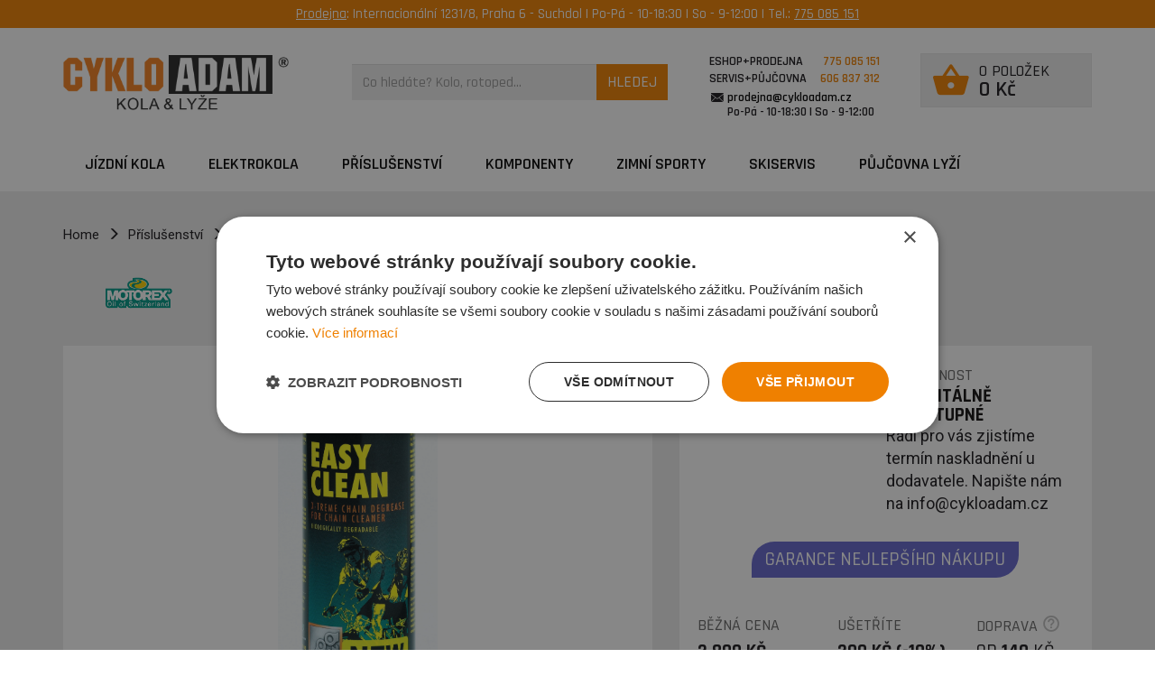

--- FILE ---
content_type: text/html; charset=utf-8
request_url: https://www.cykloadam.cz/easy-clean-5-l
body_size: 10027
content:
<!DOCTYPE html>
<html class="">
<head>
	<meta charset="utf-8">
	<meta name="robots" content="ALL,FOLLOW">
	<meta name="googlebot" content="index,follow,archive">
	
	<meta name="description" content="MOTOREX Easy Clean, 5 l Čištění">
	<meta name="keywords" content="">

	<meta http-equiv="X-UA-Compatible" content="IE=edge">
	<meta name="viewport" content="width=device-width, initial-scale=1">
	
		<meta name="theme-color" content="#EF8000">
		<meta name="msapplication-navbutton-color" content="#EF8000">
		<meta name="apple-mobile-web-app-status-bar-style" content="#EF8000">
	
	<meta name="google-site-verification" content="zQ8BMqkeW-w78h1rP1gcryqxFLK24PKZb5MxPxs3OzQ"> 
	
	<title>MOTOREX Easy Clean, 5 l | CykloAdam.cz</title>	
	
	    <script>(function(w,d,s,l,i){w[l]=w[l]||[];w[l].push({'gtm.start':
      new Date().getTime(),event:'gtm.js'});var f=d.getElementsByTagName(s)[0],
      j=d.createElement(s),dl=l!='dataLayer'?'&l='+l:'';j.async=true;j.src=
      'https://www.googletagmanager.com/gtm.js?id='+i+dl;f.parentNode.insertBefore(j,f);
    })(window,document,'script','dataLayer','GTM-K2DL98V');</script>

	<link rel="apple-touch-icon-precomposed" sizes="57x57" href="/images/s3d1v/favicon/apple-touch-icon-57x57.png">
	<link rel="apple-touch-icon-precomposed" sizes="114x114" href="/images/s3d1v/favicon/apple-touch-icon-114x114.png">
	<link rel="apple-touch-icon-precomposed" sizes="72x72" href="/images/s3d1v/favicon/apple-touch-icon-72x72.png">
	<link rel="apple-touch-icon-precomposed" sizes="144x144" href="/images/s3d1v/favicon/apple-touch-icon-144x144.png">
	<link rel="apple-touch-icon-precomposed" sizes="60x60" href="/images/s3d1v/favicon/apple-touch-icon-60x60.png">
	<link rel="apple-touch-icon-precomposed" sizes="120x120" href="/images/s3d1v/favicon/apple-touch-icon-120x120.png">
	<link rel="apple-touch-icon-precomposed" sizes="76x76" href="/images/s3d1v/favicon/apple-touch-icon-76x76.png">
	<link rel="apple-touch-icon-precomposed" sizes="152x152" href="/images/s3d1v/favicon/apple-touch-icon-152x152.png">
	<link rel="icon" type="image/png" href="/images/s3d1v/favicon/favicon-196x196.png" sizes="196x196">
	<link rel="icon" type="image/png" href="/images/s3d1v/favicon/favicon-96x96.png" sizes="96x96">
	<link rel="icon" type="image/png" href="/images/s3d1v/favicon/favicon-32x32.png" sizes="32x32">
	<link rel="icon" type="image/png" href="/images/s3d1v/favicon/favicon-16x16.png" sizes="16x16">
	<link rel="icon" type="image/png" href="/images/s3d1v/favicon/favicon-128.png" sizes="128x128">
	<meta name="msapplication-TileColor" content="#FFFFFF">
	<meta name="msapplication-TileImage" content="/images/s3d1v/favicon/mstile-144x144.png">
	<meta name="msapplication-square70x70logo" content="/images/s3d1v/favicon/mstile-70x70.png">
	<meta name="msapplication-square150x150logo" content="/images/s3d1v/favicon/mstile-150x150.png">
	<meta name="msapplication-wide310x150logo" content="/images/s3d1v/favicon/mstile-310x150.png">
	<meta name="msapplication-square310x310logo" content="/images/s3d1v/favicon/mstile-310x310.png">

	<link href='https://fonts.googleapis.com/css?family=Rajdhani:500,600,700&subset=latin,latin-ext' rel='stylesheet' type='text/css'>
	<link href='https://fonts.googleapis.com/css?family=Roboto&subset=latin,latin-ext' rel='stylesheet' type='text/css'>
	<link href="/css/bootstrap.min-s3d1v.css" rel="stylesheet"> 
	<link href="/css/prod/app-s3d1v.css?32" rel="stylesheet" type="text/css"> 
	
	<script src="/js/jquery-1.11.1.min.js"></script>  
	<script src="/js/jquery-ui.min.js"></script>  
	<script src="/js/bootstrap.min.js"></script>
	<script src="/js/prod/app-s3d1v.js?32"></script>
	<!--
	<style>
	.modal-backdrop.fade.in {
	    z-index: 1041;
	}

	@media(max-width: 580px) {
	    #note-dialog-pujcovna .mfp-content {
	        position: absolute;

	        top: 5px;
	        left: 15px;
	        right: 15px;
	    }
	    #note-dialog-pujcovna .mfp-content h1 {
	        font-size: 22px;
	    }
	    #note-dialog-pujcovna .mfp-content h2 {
	        font-size: 18px;
	    }
	}
	</style>
	-->
	<style>
		.frame__topstripe {
			background-color: #EF8000;
		}
		.frame__topstripe * {
			color: #fff;
		}
		.frame__topstripe a {
			text-decoration: underline;
		}
		.frame__topstripe a:hover,
		.frame__topstripe a:focus {
			color: #fff;
			text-decoration: none;
		}
	</style>

	
	
		<script>
			!function(f,b,e,v,n,t,s){ if(f.fbq)return;n=f.fbq=function(){ n.callMethod?
			n.callMethod.apply(n,arguments):n.queue.push(arguments)};if(!f._fbq)f._fbq=n;
			n.push=n;n.loaded=!0;n.version='2.0';n.queue=[];t=b.createElement(e);t.async=!0;
			t.src=v;s=b.getElementsByTagName(e)[0];s.parentNode.insertBefore(t,s)}(window,
			document,'script','//connect.facebook.net/en_US/fbevents.js');
			fbq('init', '412631932789898');
			fbq('track', 'PageView');
			window.dataLayer = window.dataLayer || [];
			dataLayer.push({
			'fbpixel': 'loaded',
			'event': 'fbloaded'
			});
		</script>
</head>
<body>
		<div id="fb-root"></div>
		<script>(function(d, s, id) {
		  var js, fjs = d.getElementsByTagName(s)[0];
		  if (d.getElementById(id)) return;
		  js = d.createElement(s); js.id = id;
		  js.src = "//connect.facebook.net/en_US/sdk.js#xfbml=1&version=v2.5";
		  fjs.parentNode.insertBefore(js, fjs);
		}(document, 'script', 'facebook-jssdk'));</script>
	
		<script> 
		(function(i,s,o,g,r,a,m){ i['GoogleAnalyticsObject']=r;i[r]=i[r]||function(){ 
		(i[r].q=i[r].q||[]).push(arguments)},i[r].l=1*new Date();a=s.createElement(o), 
		m=s.getElementsByTagName(o)[0];a.async=1;a.src=g;m.parentNode.insertBefore(a,m) 
		})(window,document,'script','//www.google-analytics.com/analytics.js','ga'); 

		ga('create', 'UA-5472224-2', 'auto'); 
		ga('send', 'pageview'); 

		</script>
	
	<noscript><iframe src="https://www.googletagmanager.com/ns.html?id=GTM-KHSWNLF" height="0" width="0" style="display:none;visibility:hidden"></iframe></noscript>

	<div class="layout">
		<div class="frame__topstripe frame text-center" style="padding: 5px;">
			<span>
				<a href="https://www.cykloadam.cz/kontakty-do-prodejny-a-servisu">Prodejna</a>: Internacionální 1231/8, Praha 6 - Suchdol | Po-Pá - 10-18:30 | So - 9-12:00 | Tel.: <a href="tel:775 085 151">775 085 151</a> 
			</span>
		</div>
		<div class="frame">
			<div class="container">
				<div class="web-header">
					<div class="row">
						<div class="col-xs-12">
							<nav class="navbar navbar-white no-border-radius" id="main_navbar" role="navigation">
								<div class="container-fluid">
									<div class="navbar-header">
										<button type="button" class="navbar-toggle" data-toggle="collapse" data-target="#navbar_id">
											<span class="sr-only">Navigace</span><span class="icon-bar"></span><span class="icon-bar"></span><span class="icon-bar"></span>
										</button>						
									</div>
								</div>
							</nav>	
							
							<a title="CykloAdam.cz" class="logo" href="/">
								<img alt="CykloAdam.cz" src="/images/s3d1v/logo.png?32">
							</a>
												
							<div class="search-top">
								<input type="hidden" id="search-whisp-url" value="/easy-clean-5-l?do=search">
								<input type="hidden" id="search-url" value="s">
								<div class="input-group">
									<input id="search" placeholder="Co hledáte? Kolo, rotoped..." type="text" value="" class="form-control">
									<a id="search_submit" class="input-group-addon">HLEDEJ</a>
								</div>	
								<div id="search-anchor" class="relative"></div>	
							</div>
								
							<div class="info" style="margin-left:46px;margin-top:-14px;margin-bottom:-4px;width:185px;">
								<table>
									<tr>
										<td class="t1" style="text-align:left;font-size:14px;line-height:16px;">ESHOP+PRODEJNA</td>
										<td>&nbsp;&nbsp;&nbsp;</td>
										<td style="text-align:right;font-size:14px;line-height:16px;">775&nbsp;085&nbsp;151</td>
									</tr>
									<tr>
										<td class="t1" style="text-align:left;font-size:14px;line-height:16px;">SERVIS+PŮJČOVNA</td>
										<td></td>
										<td style="text-align:right;font-size:14px;line-height:16px;">606&nbsp;837&nbsp;312</td>
									</tr>
									<tr>
										<td colspan="3" height="5"><!-- spacer --></td>
									</tr>
									<tr>
										<td class="t1" style="text-align:left;font-size:14px;line-height:16px;" colspan="3"><i class="icon-mail" style="line-height:0;top:5px;left:-1px;position:relative;font-size:20px;"></i> <a href="mailto:prodejna@cykloadam.cz" style="color:#000;position:relative;left:-3px;">prodejna@cykloadam.cz</a></td>
									</tr>
									<tr>
										<td class="t1" style="text-align:left;font-size:14px;line-height:16px;" colspan="3"><i class="icon-mail" style="line-height:0;top:5px;left:-1px;position:relative;font-size:20px;color:#fff;"></i>Po-Pá&nbsp;-&nbsp;10-18:30&nbsp;|&nbsp;So&nbsp;-&nbsp;9-12:00</td>
									</tr>
								</table>
							</div>	
						
							<div class="main-basket-wrap">
<div id="snippet--basket">								<a href="/kosik" class="main-basket" data-toggle="popover-basket">
									<table>
										<tr>
											<td rowspan="2" class="td-1">
												<span class="count">0</span>
												<i class="icon-kosik"></i>												
											</td>
											<td class="td-2">
												0 položek
											</td>
										</tr>
										<tr>
											<td class="td-price">0 Kč</td>
										</tr>
									</table>	
								</a>	
								<div id="popover-temp">
									<div class="popover-basket">
										<table class="table">
												<tr class="itm">
													<td colspan="2" class="a-center">Prázdný košík</td>
												</tr>
										</table>
										
										
										<div class="link">
											<a href="/kosik" class="fe-btn fe-btn-orange block">VSTOUPIT DO KOŠÍKU</a>
										</div>
									</div>
								</div>	
								<script type="text/javascript">
									$(function () {
										loadBasketPopover();
									});
								</script>
</div>							</div>	
							
							<div class="search-top-mobile">
								<input type="hidden" id="search-mobile-open" value="0">
								<i class="icon-search"></i>
								<i class="icon-close"></i>
							</div>	
						</div>
						<div class="col-xs-12 mobile-search">	
							<div class="mobile-search-wrap">
								<div class="input-group">
									<input id="search2" placeholder="Co hledáte? Kolo, rotoped..." type="text" value="" class="form-control">
									<a id="search_submit2" class="input-group-addon">HLEDEJ</a>
								</div>	
								<div id="search-anchor2" class="relative"></div>
							</div>
						</div>	
					</div>	
				</div>	
			</div>
		</div>
		<div class="frame navigation">
			<div class="container">			
				<nav class="navbar navbar-white no-border-radius" id="main_navbar" role="navigation">
					<div class="container-fluid">
						
						<div class="collapse navbar-collapse" id="navbar_id">
							<ul class="nav navbar-nav navbar-left">
									<li class=" no-border-radius no-shadow">
										<a href="/jizdni-kola-2">JÍZDNÍ KOLA</a>										
									</li>										
									<li class=" no-border-radius no-shadow">
										<a href="/elektrokola">Elektrokola</a>										
									</li>										
									<li class=" no-border-radius no-shadow">
										<a href="/prislusenstvi-3">Příslušenství</a>										
									</li>										
									<li class=" no-border-radius no-shadow">
										<a href="/komponenty-na-kolo">Komponenty</a>										
									</li>										
									<li class=" no-border-radius no-shadow">
										<a href="/zimni-sporty">ZIMNÍ SPORTY</a>										
									</li>										
								
								<li class=" no-border-radius no-shadow">
									<a href="/skiservis-montana-swiss-a-wintersteiger">SKISERVIS</a>									
								</li>

								<li class="no-border-radius no-shadow">
									<a href="https://skiadam.cz/" target="_blank">PŮJČOVNA LYŽÍ</a>
								</li>
							</ul>							
						</div>
					</div>
				</nav>
			</div>
		</div>	

		<div class="frame">
			<div class="container">	
<div id="snippet--flashMessages"></div>			</div>
		</div>
			
		<div class="frame product-top">
<div class="container">	
<div class="product-detail">
	
	<ul class="breadcrumb">
		<li>
			<a class="home" href="/">
				Home
			</a>
		</li>
		
			<li>
				<span class="glyphicon glyphicon-menu-right"></span>
				<a href="/prislusenstvi-3">
					Příslušenství
				</a>
			</li>
			<li>
				<span class="glyphicon glyphicon-menu-right"></span>
				<a href="/udrzba-a-servis-1">
					Údržba a servis
				</a>
			</li>
			<li>
				<span class="glyphicon glyphicon-menu-right"></span>
				<a href="/cisteni">
					Čištění
				</a>
			</li>
		
		<li>
			<span class="glyphicon glyphicon-menu-right"></span>
			<span>Easy Clean, 5 l</span>
		</li>
	</ul>
	
	<div class="product-wrapper">
		<div class="h1-info">
			<div class="row">
					<div class="col-lg-2">
						<div class="image-main">
							<img title="logo_motorex" src="/files/s3d1v/1/b/logo_motorex-7564.png">					
						</div>
					</div>
				<div class="col-lg-10">
					<h1>MOTOREX Easy Clean, 5 l</h1>					
				</div>	
			</div>
		</div>		
			
		<div class="row">
			<div class="col-md-7 gallery">
				<div class="gallery-main">
							<div class="pic-holder">
								<a title="" href="/files/s3d1v/1/b/2016-motorex-easy-clean-5l-4928.jpg">
									<img src="/files/s3d1v/1/b/2016-motorex-easy-clean-5l-4928.jpg">
									<div class="zoom"><i class="icon-search"></i></div>
										<div class="discount">-10%</div>
									<div class="tags"></div>
									
								</a>
							</div>								
				</div>
				
				<div class="gallery-other">
					<div class="row">
					</div>	
				</div>		
			</div>
			<div class="col-md-5 information">								
				<div class="data">
					
					<div class="pricing">
						<input type="hidden" id="can-shop" value="0">
						<input type="hidden" id="backup-price" value="2609.00">
						<input type="hidden" id="active-variant-name" value="">
						<table>
							<tr>
								<td class="tx11">NAŠE CENA</td>
								<td class="tx12">DOSTUPNOST</td>
							</tr>
							<tr>
								<td class="tx21">2 609 Kč</td>
								<td class="tx22"><span style="color: #100e0e;">Momentálně nedostupné</span></td>
							</tr>
							<tr>
								<td class="tx31">				
								</td>
								<td class="tx32">
									Rádi pro vás zjistíme termín naskladnění u dodavatele.
Napište nám na info@cykloadam.cz
								</td>
							</tr>
							<tr>
								<td class="tx4" colspan="2">
									<div class="ribbon" data-mfp-src="#garance-modal">
										GARANCE NEJLEPŠÍHO NÁKUPU
									</div>	
								</td>
							</tr>
						</table>
						<table>
							
							<tr class="tx5">
								<td class="tx51"><span >BĚŽNÁ CENA</span></td>
								<td class="tx52"><span >UŠETŘÍTE</span></td>
								<td>DOPRAVA <span class="ico transport-ico icon-help_outline" data-mfp-src="#transport-modal"></span></td>
							</tr>
							<tr class="">
								<td class="tx61">2 899 Kč</td>
								<td class="tx62">290 Kč
									(-10%)</td>
								<td class="tx63 pointer" data-mfp-src="#transport-modal">
										OD <strong>149</strong> Kč
								</td>
							</tr>
						</table>		
					</div>	
					<span class="coupon-holder"></span>			
				</div>
				<div class="add-to-cart">
					<a class="fe-btn fe-btn-orange fe-btn-big block">VLOŽIT DO KOŠÍKU</a>
				</div>
				
				<div class="help">
<div class="right-infobox ">
	<div class="ttle">NEVÍTE SI RADY? PORADÍME VÁM</div>
	<div class="hld">
		<table>
			<tr>
				<!--
				<td class="v-align-top">
					<img draggable="false" src="/files/s3d1v/1/s/20160722_122143- - kopie- 17961.jpg" />
				</td>
				-->
				<td class="right">
					<div>
						<table>
							<tr>
								<td colspan="2" class="t1"><div class="name">CYKLOADAM PRODEJNA</div></td>
							</tr>
							<tr>
								<td class="t1">INFOLINKA:</td>
								<td>775085151</td>
							</tr>
						</table>
						<a href="mailto:prodejna@cykloadam.cz">prodejna@cykloadam.cz</a><br>
					</div>
					
						<div class="lnk" style="margin-left: 0; position: relative; bottom: 5px;">
							<a href="/adresa---oteviraci-doba">Přijďte se poradit na prodejnu</a>									
						</div>	
				</td>
			</tr>			
		</table>
	</div>	
</div>				</div>
			</div>
		</div>	
	</div>
				
	<input type="hidden" id="is-variant" value="0">			
</div>
</div>
</div>
				
<div class="frame product-bot">
<div class="container">	
<div class="product-detail">				
	
	<div class="desc">
		<div class="hdr">POPIS PRODUKTU</div>
		
		<div class="row">
			<div class="col-md-6">
				<div class="txt">
					
					<div>
						
					</div>
				</div>
			</div>
			<div class="col-md-6">
				<div class="table-responsive-wrapper">
					<table class="tbl">
					</table>
				</div>	
			</div>	
		</div>				
	</div>
					
	<div class="add-cart">
<form action="/easy-clean-5-l" method="post" class="ajax" role="form" id="frm-c-addCartForm">			<input type="hidden" name="variant" id="frm-c-addCartForm-variant" value="">
<div><input type="hidden" name="do" value="c-addCartForm-submit"><!--[if IE]><input type=IEbug disabled style="display:none"><![endif]--></div>
</form>
	</div>
	
	<div class="update-page">
<form action="/easy-clean-5-l" method="post" class="ajax" role="form" id="frm-c-updatePartsForm">			<input type="hidden" name="price" id="frm-c-updatePartsForm-price" value="">
			<input type="hidden" name="trprice" id="frm-c-updatePartsForm-trprice" value="">
<div><input type="hidden" name="do" value="c-updatePartsForm-submit"><!--[if IE]><input type=IEbug disabled style="display:none"><![endif]--></div>
</form>
	</div>
		
</div>	
</div>
</div>	
	
<div id="add-product-modal" class="mfp-hide white-popup-block">
	<div class="add-product-modal-holder">
		<div class="hdr">
			PRODUKT VLOŽEN DO KOŠÍKU
		</div>	
		
		<div class="row">
			<div class="col-sm-5">
					<div class="image">
						<img src="/files/s3d1v/1/s/2016-motorex-easy-clean-5l-4928.jpg">
					</div>
			</div>
			<div class="col-sm-7">
				<div class="info">
					MOTOREX Easy Clean, 5 l
				</div>	
				<table>
					<tr class="px1">
						<td>MNOŽSTVÍ</td>
						<td>CENA</td>
						<td></td>
					</tr>
					<tr class="px2">
						<td>1 KS</td>
						<td class="px22"></td>
						<td class="px23"></td>
					</tr>
				</table>	
			</div>	
		</div>
				
<div id="snippet-c-ctrl">			<div class="transport">
			</div>
			<script type="text/javascript">
			</script>
</div>			
		<div class="btns">
			<div class="row">
				<div class="col-lg-6 col-lg-push-6 basket">
					<a href="/kosik" class="fe-btn fe-btn-orange ">PŘEJÍT DO KOŠÍKU</a>
				</div>
				<div class="col-lg-6 col-lg-pull-6 dismiss">
					<a class="popup-modal-dismiss">Pokračovat v nákupu</a>
				</div>
			</div>		
		</div>	
	</div>	
	<button type="button" class="mfp-close icon-close"></button>
</div>	
				
<div id="garance-modal" class="mfp-hide white-popup-block">
	<div class="garance-modal-holder">
		<div class="hdr">
			GARANCE NEJLEPŠÍHO NÁKUPU
		</div>
		<div class="txt">
			<h2>Proč u nás nakoupit?</h2>

<table border="0" cellpadding="0" cellspacing="0" style="width: 500px;">
	<tbody>
		<tr>
			<td><img alt="" src="https://www.cykloadam.cz/files/s3d1v/cke/check_orange.png" style="width: 18px; height: 16px;" /></td>
			<td>Máme 31 let zkušeností na trhu</td>
		</tr>
		<tr>
			<td><img alt="" src="https://www.cykloadam.cz/files/s3d1v/cke/check_orange.png" style="width: 18px; height: 16px;" /></td>
			<td>Rádi Vám kolo zapůjčíme na otestování</td>
		</tr>
		<tr>
			<td><img alt="" src="https://www.cykloadam.cz/files/s3d1v/cke/check_orange.png" style="width: 18px; height: 16px;" /></td>
			<td>V průměru dodáme zboží za 2,5 dne</td>
		</tr>
		<tr>
			<td><img alt="" src="https://www.cykloadam.cz/files/s3d1v/cke/check_orange.png" style="width: 18px; height: 16px;" /></td>
			<td>Vysoká spokojenost zákazníků na Heureka.cz i na Google</td>
		</tr>
		<tr>
			<td><img alt="" src="https://www.cykloadam.cz/files/s3d1v/cke/check_orange.png" style="width: 18px; height: 16px;" /></td>
			<td>Výhodné ceny - cenu Vám upravíme k Vaší spokojenosti!</td>
		</tr>
	</tbody>
</table>

<p> </p>

		</div>	
	</div>
	<button type="button" class="mfp-close icon-close"></button>
</div>
		
<div id="transport-modal" class="mfp-hide white-popup-block">
	<div class="transport-modal-holder">
		<div class="hdr">
			MOŽNOSTI DOPRAVY
		</div>
		<div class="txt">
<div id="snippet-c-update">				<table class="table shiptable">				
						<tr class="itm first">						
								<td class="image">
									<img src="/files/s3d1v/1/s/doprava_dpd-7700.png">
								</td>
							<td >
								DOPRAVA DPD - PŘEPRAVNÍ SLUŽBA
								<div class="tp-desc">Služba DPD private doručuje balíček ve většině případů následující pracovní den po odeslání. Kurýr má na doručení 3 pokusy a v den doručení Vám upřesní, v jakou hodinu dorazí. Termín doručení lze přes sms zprávu změnit. DPD Vám zašle SMS a e-mail s číslem balíku. Pozor, v případě jízdních kol, či koloběžek může být produkt doručen do 2 dní, z důvodu nadměrnosti zásilky.</div>
							</td>
							<td class="price">
									149 Kč
							</td>
						</tr>
						<tr class="itm ">						
								<td class="image">
									<img src="/files/s3d1v/1/s/osobni_odber-7784.png">
								</td>
							<td >
								OSOBNÍ VYZVEDNUTÍ V PRODEJNĚ CYKLOADAM PRAHA 6
								<div class="tp-desc">Osobní odběr přímo na naší prodejně na adrese Internacionální 1231/8; Praha 6 - Suchdol; 165 00. Zboží si můžete vyzvednout od pondělí do pátku mezi 9. a 19. hodinou nebo v sobotu od 9 do 12:30. Před vyzvednutím prosím počkejte na e-mail s informací, že je zboží připraveno.</div>
							</td>
							<td class="price">
									ZDARMA
							</td>
						</tr>
				</table>
</div>		</div>	
	</div>
	<button type="button" class="mfp-close icon-close"></button>
</div>
	

	<script>
		fbq('track', 'ViewContent', {
			content_name: 'Easy Clean, 5 l',
			content_category: 'Čištění',
			content_ids: ['2212'],
			content_type: 'product',
			value: 2609.00,
			currency: 'CZK'
		});
		
		window.fbPixel = function (price) {
			fbq('track', 'AddToCart', {
				content_name: 'Easy Clean, 5 l',
				content_category: 'Čištění',
				content_ids: ['2212'],
				content_type: 'product',
				value: price,
				currency: 'CZK'
			});
		};
	</script>

<script type="text/javascript">
$(function () {
	loadHandlers();
	
	$('.pic-holder').magnificPopup({
		delegate: 'a',
		type: 'image',
		tClose: 'Zavřít (Esc)',
		tLoading: 'Načíst #%curr%...',
		mainClass: 'mfp-img-mobile',
		gallery: {
			enabled: true,
			navigateByImgClick: true,
			preload: [0,1],
			tCounter: '%curr% z %total%',
			tPrev:"Předchozí",
			tNext:"Další"
		},
		image: {
			tError: '<a href="%url%">Obrázek #%curr%</a> nelze načíst.',
			titleSrc: function(item) {
				return item.el.attr('title');
			}
		},
		zoom: {
			enabled: true,
			duration: 300, // don't foget to change the duration also in CSS
			opener: function(element) {
				return element.find('img');
			}
		}
	});
		
	$(document).on('click', '.popup-modal-dismiss', function (e) {
		e.preventDefault();
		$.magnificPopup.close();
	});
	
	$(document).click(function(e){
		if ($(e.target).parents('.simple-drop-wrapper').length === 0 ) {
			$('.simple-drop-wrapper .sd-list').removeClass('open');
		}
	});
	$('.simple-drop-wrapper .sd-header').click(function(){
		$('.simple-drop-wrapper .sd-list').toggleClass('open');
	});
	$('.simple-drop-wrapper .sd-list li').click(function(){
		$('.simple-drop-wrapper .sd-list').toggleClass('open');
		
		simpleDropSet( $(this).attr('data') );
	});
	
	var variant = location.hash.toLowerCase();
	if (variant) {
		var part = variant.substring(1);
		simpleDropSet( part );
	}
	
	$('.ribbon, .transport-ico, .fire-essox, td.tx63').magnificPopup({
		type: 'inline',
		preloader: false,
		modal: true
	});
	
	toggleBuyButton();
});

function toggleBuyButton()
{
	if ( $('#can-shop').val() === '0' ) {
		$('.add-to-cart a').attr('disabled', 'disabled');
	} else {
		$('.add-to-cart a').removeAttr('disabled');
	}
}

function simpleDropSet (nameClean) {
	var obj = $('.simple-drop-wrapper li[data="' + nameClean + '"]');	
	$('.simple-drop-wrapper .sd-header .sd-text').text( obj.find('.sd-r11 span').text() );
	$('.simple-drop-wrapper .sd-header').attr('data', nameClean);	
	$('.information .pricing .tx21').text( obj.find('.sd-r12 span').text() );
	$('.information .pricing .tx22').html( obj.find('.sd-r21').html() );	
	$('.information .pricing .tx31 span').text( obj.attr('data-essox') );	
	$('.information .pricing .tx32').html( obj.attr('data-tipso') );	
	if (obj.attr('data-standard-price')) {
		$('.information .pricing .tx51 span').removeClass('hidden');
	} else {
		$('.information .pricing .tx51 span').addClass('hidden');
	}	
	$('.information .pricing .tx61').text( obj.attr('data-standard-price') );	
	if (obj.attr('data-save')) {
		$('.information .pricing .tx52 span').removeClass('hidden');
	} else {
		$('.information .pricing .tx52 span').addClass('hidden');
	}
	if (obj.attr('data-show-essox') === '1') {
		$('.information .pricing .tx31 .fire-essox').removeClass('hidden');
	} else {
		$('.information .pricing .tx31 .fire-essox').addClass('hidden');
	}	
	$('.information .pricing .tx62').text( obj.attr('data-save') );		
	$('.information .pricing .tx63').html( obj.attr('data-transport').replace('$s$', '<strong>').replace('$x$', '</strong>') );	
	$('#active-variant-name').val( obj.attr('data-name') );	
	$('.add-cart form input[name="variant"]').val( obj.attr('data-id') );	
	$('.update-page input[name="price"]').val( obj.attr('data-price-clean') );
	$('.update-page input[name="trprice"]').val( obj.attr('data-price-transport') );
	$('.update-page form').submit();	
	$('#can-shop').val( obj.attr('data-can-shop') );
	toggleBuyButton();
}

function loadHandlers () {
	$('.add-to-cart a').off('click').on('click', function() {
		if ( $('#can-shop').val() === '1' ) {
			if ( $('#is-variant').val() === '1' && $('.simple-drop-wrapper .sd-header').attr('data') === '' ) {
				alert('Prosíme, vyberte velikost produktu.');
				return false;
			}		
			submitAddCart();
		}
	});
}

function submitAddCart()
{
	$('.add-cart form').submit();	
	$('#add-product-modal .px22').html( $('.pricing .tx21').html() );
	$('#add-product-modal .px23').html( $('#active-variant-name').val() );

	if ($('.update-page input[name="price"]').is(":empty")){
		$('.update-page input[name="price"]').val( $('#backup-price').val() );
	}

	if (window.fbPixel) {
		window.fbPixel( $('.update-page input[name="price"]').val() );
	}
}

function fireAdded()
{
	$('.add-to-cart a').magnificPopup({
		items: {
			src: '#add-product-modal',
			type: 'inline'
		},
		preloader: false,
		modal: true
	}).magnificPopup('open');
}
</script>			

	
		<div class="push"></div>		
	</div>		
			
	<div class="frame footer">				
		<div class="bot" style="padding-bottom: 0;">
			<div class="container">	
				<div class="row rrw-1">
					<div class="col-lg-3 logo">
						<a title="CykloAdam.cz" class="logo" href="/">
							<img alt="CykloAdam.cz" src="/images/s3d1v/logo.png?32">
						</a>
					</div>
					<div class="col-lg-9">
						<div class="rw-1">
							<span class="item orange"><i class="icon-commerce"></i> INFOLINKA</span>
							<span class="item sec"><i class="icon-phone"></i> 775085151</span>
							<span class="item last"><i class="icon-mail"></i> prodejna@cykloadam.cz</span>
						</div>
						<div class="rw-1">							
							<span class="item"><i class="icon-clock3"></i> Pondělí - Pátek - 10:00-18:30,
Sobota - 9:00-12:00</span>
						</div>
					</div>	
				</div>	
				<div class="row rrw-2">
					<div class="col-lg-3">
						<div class="title">
							SLUŽBY ZÁKAZNÍKŮM
						</div>	
						<ul class="list">
								<li class="no-border-radius no-shadow">
									<a href="/splatkovy-prodej">Splátkový prodej</a>									
								</li>
								<li class="no-border-radius no-shadow">
									<a href="/cykloservis-opravy-elektrokol-a-vidlic">Cykloservis, opravy elektrokol a vidlic</a>									
								</li>
								<li class="no-border-radius no-shadow">
									<a href="/svarovani-ramu-jizdnich-kol">Svařování rámů jízdních kol</a>									
								</li>
								<li class="no-border-radius no-shadow">
									<a href="/pujcovna-lyzi-bezek-a-snb">PŮJČOVNA lyží, běžek a snb</a>									
								</li>
								<li class="no-border-radius no-shadow">
									<a href="/skiservis-montana-swiss-a-wintersteiger">SKISERVIS Montana Swiss a Wintersteiger</a>									
								</li>
							<li class="no-border-radius no-shadow">
								<a href="/darkove-poukazy">Dárkové poukazy</a>
							</li>
						</ul>	
					</div>
					<div class="col-lg-3">
						<div class="title">
							UŽITEČNÉ INFORMACE
						</div>	
						<ul class="list">
								<li class="no-border-radius no-shadow">
									<a href="/adresa---oteviraci-doba">ADRESA + OTEVÍRACÍ DOBA</a>									
								</li>
								<li class="no-border-radius no-shadow">
									<a href="/doprava-a-platba">Doprava a platba</a>									
								</li>
								<li class="no-border-radius no-shadow">
									<a href="/obchodni-podminky-eshopu">Obchodní podmínky eshopu</a>									
								</li>
								<li class="no-border-radius no-shadow">
									<a href="/reklamace">Reklamace</a>									
								</li>
								<li class="no-border-radius no-shadow">
									<a href="/vyber-podle-znacky-ktere-prodavame">Výběr podle značky, které prodáváme</a>									
								</li>
								<li class="no-border-radius no-shadow">
									<a href="/zamestnani-v-cykloadam">Zaměstnaní v Cykloadam</a>									
								</li>
						</ul>
					</div>
						<div class="col-lg-6 ">
							<div class="hidden-xs hidden-sm hidden-md">
								<div class="title">
									SLEDUJTE NÁS NA FACEBOOKU
								</div>
								<div>
									<div class="fb-page" data-href="https://www.facebook.com/cykloadam.skiadam/" data-tabs="timeline" data-width="550" data-height="200" data-small-header="true" data-adapt-container-width="true" data-hide-cover="false" data-show-facepile="false">
										<div class="fb-xfbml-parse-ignore"><blockquote cite="https://www.facebook.com/cykloadam.skiadam/">
												<a href="https://www.facebook.com/cykloadam.skiadam/">CYKLO ADAM - SKI ADAM</a></blockquote></div></div>
								</div>
							</div>
							<div class="mobile-fb hidden-lg">
								<a target="_blank" href="https://www.facebook.com/cykloadam.skiadam/">SLEDUJTE NÁS NA FACEBOOKU</a>
							</div>	
						</div>
				</div>	
				<div class="row rrw-3 text-center">
					<br>
					<hr style="border-color: #cecece;">
					Tvoříme&nbsp;internetové&nbsp;obchody&nbsp;&nbsp;
					<a href="https://shopup.cz/e-shop" title="ShopUp" target="_blank">
						<img src="/images/shopup.svg" alt="ShopUp">
					</a>
					<br><br>
				</div>
			</div>
		</div>	
	</div>
				
	<div class="modal fade" id="note-dialog" tabindex="-1" role="dialog" aria-labelledby="preferences">
		<div class="modal-dialog" role="document">
			<div class="modal-content">
				<div class="modal-header">
					<button type="button" class="close" data-dismiss="modal" aria-label="Close"><span aria-hidden="true">&times;</span></button>
					<h4 class="modal-title" id="myModalLabel">Oznámení</h4>
				</div>
				<div class="modal-body">
					<div class="nd-content"></div>
				</div>	
				<div class="modal-footer">
					<button type="button" class="btn btn-default" data-dismiss="modal">Zavřít</button>	
				</div>
			</div>
		</div>
	</div>	
<!--
	<div class="mfp-wrap mfp-auto-cursor mfp-ready modal fade in hidden-xs" id="note-dialog-pujcovna">
	    <div class="mfp-container">
	    	<!--
	        <div class="mfp-content">
	            <div class="default-dialog" role="document">
	                <div class="dialog-holder">
	                    <button type="button" class="mfp-close icon-close" data-dismiss="modal"></button>
	                    <div class="nd-content">
	                        <div class="nd-content">
	                            <h1 style="text-align: center;">Půjčovna lyží zahájí provoz<br>
								v pondělí&nbsp;<strong>16. října</strong>&nbsp;<strong>v 10 hodin</strong>.</h1>
	                            <p style="text-align: center;">&nbsp;</p>
	                            <h2 style="text-align: center;">NOVÁ ADRESA:</h2>
	                            <p style="text-align: center;"><strong>Nově nás najdete přímo v prodejně kol v ulici INTERNACIONÁLNÍ 1231/8,</strong></p>
	                            <p style="text-align: center;"><strong>cca 30&nbsp;metrů od bývalé půjčovny - KONEČNE VŠE V JEDNOM :-)&nbsp;</strong></p>
	                            <p style="text-align: center;">&nbsp;</p>
	                            <p style="text-align: center;">Rádi Vám vše vysvětlíme a zodpovíme Vaše dotazy</p>
	                            <p style="text-align: center;">Tel.:<strong> 220 920 014</strong> nebo email <strong>info@cykloadam.cz</strong></p>
	                            <div style="text-align: center;">&nbsp;</div>
	                        </div>
	                    </div>
	                    <div class="a-center m-top-15">
	                        <a href="https://www.cykloadam.cz/pujcovna-lyzi" onclick="location.href = 'https://www.cykloadam.cz/pujcovna-lyzi'">Navštivte naši půjčovnu</a>
	                    </div>
	                    <div class="a-center m-top-15">
	                        <a type="button" class="fe-btn fe-btn-orange p-right-50 p-left-50" id="ca-tel-sbt" data-dismiss="modal">Rozumím</a>
	                    </div>
	                </div>
	            </div>
	        </div>
	        --
	        <div class="mfp-content">
	            <div class="default-dialog" role="document" style="background: transparent;">
	                <div class="dialog-holder" style="padding: 0">
	                    <button type="button" class="mfp-close icon-close" data-dismiss="modal" style="color: #fff;"></button>
	                    <div class="nd-content">
	                        <div class="nd-content">
	                            <a href="https://www.cykloadam.cz/servis-kol">
		                            <img src="//download.siteup.cz/cykloadam/uskladneni-kol-2017.png" alt="uskladneni-kol-2017" style="max-width: 100%;">
	                            </a>
	                        </div>
	                    </div>
	                    <div class="a-center m-top-15">
	                        <a type="button" class="fe-btn fe-btn-orange p-right-50 p-left-50" id="ca-tel-sbt" data-dismiss="modal">Pokračovat</a>
	                    </div>
	                </div>
	            </div>
	        </div>
	    </div>
	</div>
	-->
	<!--
	<script>
	$(document).ready(function() {

if ($(window).width() >= 768) {
 


	  if (!$.cookie("#note-dialog-pujcovna")) {
	    var expire = new Date(Date.now() + 6 * 60 * 60 * 1000);
	    $.cookie('#note-dialog-pujcovna', 'yes', {
	      expires: expire,
	      path: '/'
	    });
	    $('#note-dialog-pujcovna').modal("show");
	    $(".mfp-wrap").hide();
	  }
	  // $('#note-dialog').modal("show");
}

	});
	</script>
				-->
	<input type="hidden" class="msg-minimum-search" value="Minimální délka pro vyhledávání je 3 znaky.">	
	
	<span class="coupon-holder"></span>	
	
	<input type="hidden" id="coupon-automat" value="0">
		
	
		
		<div class="hidden">
			<!-- Kód Google značky pro remarketing --> 
			<script type="text/javascript"> 
			var google_tag_params = { 
			ecomm_prodid: '00003486',
			ecomm_pagetype: 'product',
			ecomm_totalvalue: '2609.00'
			}; 
			</script> 
			<script type="text/javascript"> 
			/* <![CDATA[ */ 
			var google_conversion_id = 984105734; 
			var google_custom_params = window.google_tag_params; 
			var google_remarketing_only = true; 
			/* ]]> */ 
			</script> 
			<script type="text/javascript" src="//www.googleadservices.com/pagead/conversion.js"> 
			</script> 
			<noscript> 
			<div style="display:inline;"> 
			<img height="1" width="1" style="border-style:none;" alt="" src="//googleads.g.doubleclick.net/pagead/viewthroughconversion/984105734/?value=0&amp;guid=ON&amp;script=0"> 
			</div> 
			</noscript>
		</div>
</body>
</html>


--- FILE ---
content_type: text/css
request_url: https://www.cykloadam.cz/css/prod/app-s3d1v.css?32
body_size: 34696
content:
@font-face{font-family:'icomoon';src:url(../../fonts/fonts/icomoon.eot?el2mf7);src:url(../../fonts/fonts/icomoon.eot?el2mf7#iefix) format('embedded-opentype'),url(../../fonts/fonts/icomoon.ttf?el2mf7) format('truetype'),url(../../fonts/fonts/icomoon.woff?el2mf7) format('woff'),url(../../fonts/fonts/icomoon.svg?el2mf7#icomoon) format('svg');font-weight:normal;font-style:normal}[class^="icon-"],[class*=" icon-"]{font-family:'icomoon'!important;speak:none;font-style:normal;font-weight:normal;font-variant:normal;text-transform:none;line-height:1;-webkit-font-smoothing:antialiased;-moz-osx-font-smoothing:grayscale}.icon-shopping-cart2:before{content:"\e928"}.icon-tire-v2:before{content:"\e929"}.icon-building:before{content:"\e92a"}.icon-handshake:before{content:"\e92b"}.icon-tire:before{content:"\e92c"}.icon-screwdriver-and-wrench:before{content:"\e92d"}.icon-home2:before{content:"\e88a"}.icon-library_books:before{content:"\e02f"}.icon-description2:before{content:"\e874"}.icon-people2:before{content:"\e7fc"}.icon-print2:before{content:"\e8ad"}.icon-web:before{content:"\e051"}.icon-markunread2:before{content:"\e15a"}.icon-send:before{content:"\e163"}.icon-mode_edit:before{content:"\e254"}.icon-get_app:before{content:"\e884"}.icon-star:before{content:"\e838"}.icon-find_in_page:before{content:"\e880"}.icon-arrow_forward:before{content:"\e5c8"}.icon-device_hub:before{content:"\e335"}.icon-markunread:before{content:"\e159"}.icon-people:before{content:"\e7fb"}.icon-language:before{content:"\e894"}.icon-room:before{content:"\e8b4"}.icon-pageview:before{content:"\e8a0"}.icon-settings2:before{content:"\e8b8"}.icon-settings_phone:before{content:"\e8c5"}.icon-storage:before{content:"\e1db"}.icon-touch_app:before{content:"\e91f"}.icon-shopping_basket:before{content:"\e920"}.icon-important_devices:before{content:"\e921"}.icon-palette:before{content:"\e922"}.icon-close:before{content:"\e5cd"}.icon-help_outline:before{content:"\e90a"}.icon-queue:before{content:"\e03c"}.icon-record_voice_over:before{content:"\e923"}.icon-search3:before{content:"\e8b6"}.icon-swap_horiz:before{content:"\e8d4"}.icon-domain:before{content:"\e7ee"}.icon-description:before{content:"\e873"}.icon-account_box:before{content:"\e851"}.icon-euro_symbol:before{content:"\e926"}.icon-person2:before{content:"\e7fd"}.icon-warning:before{content:"\e002"}.icon-trending_down:before{content:"\e8e3"}.icon-trending_up:before{content:"\e8e5"}.icon-reply2:before{content:"\e15e"}.icon-access_alarms:before{content:"\e191"}.icon-brightness_auto:before{content:"\e1ab"}.icon-home3:before{content:"\e88b"}.icon-info_outline:before{content:"\e88f"}.icon-playlist_add_check:before{content:"\e065"}.icon-settings_backup_restore:before{content:"\e8ba"}.icon-print:before{content:"\f02f"}.icon-mail-reply:before{content:"\f112"}.icon-reply:before{content:"\f112"}.icon-external-link-square:before{content:"\f14c"}.icon-envelope:before{content:"\f0e0"}.icon-phone-square:before{content:"\f098"}.icon-search2:before{content:"\e90d"}.icon-chevron-circle-up:before{content:"\e90f"}.icon-chevron-circle-down:before{content:"\e910"}.icon-times-circle-o:before{content:"\e911"}.icon-minus-circle:before{content:"\e912"}.icon-plus-circle:before{content:"\e913"}.icon-truck2:before{content:"\e914"}.icon-check:before{content:"\e915"}.icon-home:before{content:"\e927"}.icon-shopping-cart:before{content:"\e917"}.icon-envelope-o:before{content:"\e918"}.icon-info-circle:before{content:"\f05a"}.icon-certificate:before{content:"\f0a3"}.icon-chevron-up:before{content:"\f077"}.icon-chevron-down:before{content:"\f078"}.icon-file:before{content:"\f15b"}.icon-settings3:before{content:"\e916"}.icon-commerce:before{content:"\e91d"}.icon-restaurant:before{content:"\e91e"}.icon-triangle-down:before{content:"\e91c"}.icon-arrows:before{content:"\e90b"}.icon-arrows2:before{content:"\e90c"}.icon-clock:before{content:"\e90e"}.icon-person:before{content:"\e906"}.icon-truck:before{content:"\e907"}.icon-database:before{content:"\e900"}.icon-stitek:before{content:"\e901"}.icon-shop:before{content:"\e902"}.icon-settings:before{content:"\e903"}.icon-phone:before{content:"\e904"}.icon-mail:before{content:"\e905"}.icon-kosik:before{content:"\e908"}.icon-search:before{content:"\e909"}.icon-clock3:before{content:"\e91b"}.icon-login:before{content:"\e924"}.icon-text-document:before{content:"\e925"}.icon-clock2:before{content:"\e919"}.icon-phone2:before{content:"\e91a"}@font-face{font-family:'FontAwesome';src:url(../../plugins/font-awesome/fonts/fontawesome-webfont.eot?v=4.2.0);src:url(../../plugins/font-awesome/fonts/fontawesome-webfont.eot?#iefix&v=4.2.0) format('embedded-opentype'),url(../../plugins/font-awesome/fonts/fontawesome-webfont.woff?v=4.2.0) format('woff'),url(../../plugins/font-awesome/fonts/fontawesome-webfont.ttf?v=4.2.0) format('truetype'),url(../../plugins/font-awesome/fonts/fontawesome-webfont.svg?v=4.2.0#fontawesomeregular) format('svg');font-weight:normal;font-style:normal}.fa{display:inline-block;font:normal normal normal 14px/1 FontAwesome;font-size:inherit;text-rendering:auto;-webkit-font-smoothing:antialiased;-moz-osx-font-smoothing:grayscale}.fa-lg{font-size:1.33333333em;line-height:.75em;vertical-align:-15%}.fa-2x{font-size:2em}.fa-3x{font-size:3em}.fa-4x{font-size:4em}.fa-5x{font-size:5em}.fa-fw{width:1.28571429em;text-align:center}.fa-ul{padding-left:0;margin-left:2.14285714em;list-style-type:none}.fa-ul>li{position:relative}.fa-li{position:absolute;left:-2.14285714em;width:2.14285714em;top:.14285714em;text-align:center}.fa-li.fa-lg{left:-1.85714286em}.fa-border{padding:.2em .25em .15em;border:solid .08em #eee;border-radius:.1em}.pull-right{float:right}.pull-left{float:left}.fa.pull-left{margin-right:.3em}.fa.pull-right{margin-left:.3em}.fa-spin{-webkit-animation:fa-spin 2s infinite linear;animation:fa-spin 2s infinite linear}@-webkit-keyframes fa-spin{0%{-webkit-transform:rotate(0deg);transform:rotate(0deg)}100%{-webkit-transform:rotate(359deg);transform:rotate(359deg)}}@keyframes fa-spin{0%{-webkit-transform:rotate(0deg);transform:rotate(0deg)}100%{-webkit-transform:rotate(359deg);transform:rotate(359deg)}}.fa-rotate-90{filter:progid:DXImageTransform.Microsoft.BasicImage(rotation=1);-webkit-transform:rotate(90deg);-ms-transform:rotate(90deg);transform:rotate(90deg)}.fa-rotate-180{filter:progid:DXImageTransform.Microsoft.BasicImage(rotation=2);-webkit-transform:rotate(180deg);-ms-transform:rotate(180deg);transform:rotate(180deg)}.fa-rotate-270{filter:progid:DXImageTransform.Microsoft.BasicImage(rotation=3);-webkit-transform:rotate(270deg);-ms-transform:rotate(270deg);transform:rotate(270deg)}.fa-flip-horizontal{filter:progid:DXImageTransform.Microsoft.BasicImage(rotation=0,mirror=1);-webkit-transform:scale(-1,1);-ms-transform:scale(-1,1);transform:scale(-1,1)}.fa-flip-vertical{filter:progid:DXImageTransform.Microsoft.BasicImage(rotation=2,mirror=1);-webkit-transform:scale(1,-1);-ms-transform:scale(1,-1);transform:scale(1,-1)}:root .fa-rotate-90,:root .fa-rotate-180,:root .fa-rotate-270,:root .fa-flip-horizontal,:root .fa-flip-vertical{filter:none}.fa-stack{position:relative;display:inline-block;width:2em;height:2em;line-height:2em;vertical-align:middle}.fa-stack-1x,.fa-stack-2x{position:absolute;left:0;width:100%;text-align:center}.fa-stack-1x{line-height:inherit}.fa-stack-2x{font-size:2em}.fa-inverse{color:#fff}.fa-glass:before{content:"\f000"}.fa-music:before{content:"\f001"}.fa-search:before{content:"\f002"}.fa-envelope-o:before{content:"\f003"}.fa-heart:before{content:"\f004"}.fa-star:before{content:"\f005"}.fa-star-o:before{content:"\f006"}.fa-user:before{content:"\f007"}.fa-film:before{content:"\f008"}.fa-th-large:before{content:"\f009"}.fa-th:before{content:"\f00a"}.fa-th-list:before{content:"\f00b"}.fa-check:before{content:"\f00c"}.fa-remove:before,.fa-close:before,.fa-times:before{content:"\f00d"}.fa-search-plus:before{content:"\f00e"}.fa-search-minus:before{content:"\f010"}.fa-power-off:before{content:"\f011"}.fa-signal:before{content:"\f012"}.fa-gear:before,.fa-cog:before{content:"\f013"}.fa-trash-o:before{content:"\f014"}.fa-home:before{content:"\f015"}.fa-file-o:before{content:"\f016"}.fa-clock-o:before{content:"\f017"}.fa-road:before{content:"\f018"}.fa-download:before{content:"\f019"}.fa-arrow-circle-o-down:before{content:"\f01a"}.fa-arrow-circle-o-up:before{content:"\f01b"}.fa-inbox:before{content:"\f01c"}.fa-play-circle-o:before{content:"\f01d"}.fa-rotate-right:before,.fa-repeat:before{content:"\f01e"}.fa-refresh:before{content:"\f021"}.fa-list-alt:before{content:"\f022"}.fa-lock:before{content:"\f023"}.fa-flag:before{content:"\f024"}.fa-headphones:before{content:"\f025"}.fa-volume-off:before{content:"\f026"}.fa-volume-down:before{content:"\f027"}.fa-volume-up:before{content:"\f028"}.fa-qrcode:before{content:"\f029"}.fa-barcode:before{content:"\f02a"}.fa-tag:before{content:"\f02b"}.fa-tags:before{content:"\f02c"}.fa-book:before{content:"\f02d"}.fa-bookmark:before{content:"\f02e"}.fa-print:before{content:"\f02f"}.fa-camera:before{content:"\f030"}.fa-font:before{content:"\f031"}.fa-bold:before{content:"\f032"}.fa-italic:before{content:"\f033"}.fa-text-height:before{content:"\f034"}.fa-text-width:before{content:"\f035"}.fa-align-left:before{content:"\f036"}.fa-align-center:before{content:"\f037"}.fa-align-right:before{content:"\f038"}.fa-align-justify:before{content:"\f039"}.fa-list:before{content:"\f03a"}.fa-dedent:before,.fa-outdent:before{content:"\f03b"}.fa-indent:before{content:"\f03c"}.fa-video-camera:before{content:"\f03d"}.fa-photo:before,.fa-image:before,.fa-picture-o:before{content:"\f03e"}.fa-pencil:before{content:"\f040"}.fa-map-marker:before{content:"\f041"}.fa-adjust:before{content:"\f042"}.fa-tint:before{content:"\f043"}.fa-edit:before,.fa-pencil-square-o:before{content:"\f044"}.fa-share-square-o:before{content:"\f045"}.fa-check-square-o:before{content:"\f046"}.fa-arrows:before{content:"\f047"}.fa-step-backward:before{content:"\f048"}.fa-fast-backward:before{content:"\f049"}.fa-backward:before{content:"\f04a"}.fa-play:before{content:"\f04b"}.fa-pause:before{content:"\f04c"}.fa-stop:before{content:"\f04d"}.fa-forward:before{content:"\f04e"}.fa-fast-forward:before{content:"\f050"}.fa-step-forward:before{content:"\f051"}.fa-eject:before{content:"\f052"}.fa-chevron-left:before{content:"\f053"}.fa-chevron-right:before{content:"\f054"}.fa-plus-circle:before{content:"\f055"}.fa-minus-circle:before{content:"\f056"}.fa-times-circle:before{content:"\f057"}.fa-check-circle:before{content:"\f058"}.fa-question-circle:before{content:"\f059"}.fa-info-circle:before{content:"\f05a"}.fa-crosshairs:before{content:"\f05b"}.fa-times-circle-o:before{content:"\f05c"}.fa-check-circle-o:before{content:"\f05d"}.fa-ban:before{content:"\f05e"}.fa-arrow-left:before{content:"\f060"}.fa-arrow-right:before{content:"\f061"}.fa-arrow-up:before{content:"\f062"}.fa-arrow-down:before{content:"\f063"}.fa-mail-forward:before,.fa-share:before{content:"\f064"}.fa-expand:before{content:"\f065"}.fa-compress:before{content:"\f066"}.fa-plus:before{content:"\f067"}.fa-minus:before{content:"\f068"}.fa-asterisk:before{content:"\f069"}.fa-exclamation-circle:before{content:"\f06a"}.fa-gift:before{content:"\f06b"}.fa-leaf:before{content:"\f06c"}.fa-fire:before{content:"\f06d"}.fa-eye:before{content:"\f06e"}.fa-eye-slash:before{content:"\f070"}.fa-warning:before,.fa-exclamation-triangle:before{content:"\f071"}.fa-plane:before{content:"\f072"}.fa-calendar:before{content:"\f073"}.fa-random:before{content:"\f074"}.fa-comment:before{content:"\f075"}.fa-magnet:before{content:"\f076"}.fa-chevron-up:before{content:"\f077"}.fa-chevron-down:before{content:"\f078"}.fa-retweet:before{content:"\f079"}.fa-shopping-cart:before{content:"\f07a"}.fa-folder:before{content:"\f07b"}.fa-folder-open:before{content:"\f07c"}.fa-arrows-v:before{content:"\f07d"}.fa-arrows-h:before{content:"\f07e"}.fa-bar-chart-o:before,.fa-bar-chart:before{content:"\f080"}.fa-twitter-square:before{content:"\f081"}.fa-facebook-square:before{content:"\f082"}.fa-camera-retro:before{content:"\f083"}.fa-key:before{content:"\f084"}.fa-gears:before,.fa-cogs:before{content:"\f085"}.fa-comments:before{content:"\f086"}.fa-thumbs-o-up:before{content:"\f087"}.fa-thumbs-o-down:before{content:"\f088"}.fa-star-half:before{content:"\f089"}.fa-heart-o:before{content:"\f08a"}.fa-sign-out:before{content:"\f08b"}.fa-linkedin-square:before{content:"\f08c"}.fa-thumb-tack:before{content:"\f08d"}.fa-external-link:before{content:"\f08e"}.fa-sign-in:before{content:"\f090"}.fa-trophy:before{content:"\f091"}.fa-github-square:before{content:"\f092"}.fa-upload:before{content:"\f093"}.fa-lemon-o:before{content:"\f094"}.fa-phone:before{content:"\f095"}.fa-square-o:before{content:"\f096"}.fa-bookmark-o:before{content:"\f097"}.fa-phone-square:before{content:"\f098"}.fa-twitter:before{content:"\f099"}.fa-facebook:before{content:"\f09a"}.fa-github:before{content:"\f09b"}.fa-unlock:before{content:"\f09c"}.fa-credit-card:before{content:"\f09d"}.fa-rss:before{content:"\f09e"}.fa-hdd-o:before{content:"\f0a0"}.fa-bullhorn:before{content:"\f0a1"}.fa-bell:before{content:"\f0f3"}.fa-certificate:before{content:"\f0a3"}.fa-hand-o-right:before{content:"\f0a4"}.fa-hand-o-left:before{content:"\f0a5"}.fa-hand-o-up:before{content:"\f0a6"}.fa-hand-o-down:before{content:"\f0a7"}.fa-arrow-circle-left:before{content:"\f0a8"}.fa-arrow-circle-right:before{content:"\f0a9"}.fa-arrow-circle-up:before{content:"\f0aa"}.fa-arrow-circle-down:before{content:"\f0ab"}.fa-globe:before{content:"\f0ac"}.fa-wrench:before{content:"\f0ad"}.fa-tasks:before{content:"\f0ae"}.fa-filter:before{content:"\f0b0"}.fa-briefcase:before{content:"\f0b1"}.fa-arrows-alt:before{content:"\f0b2"}.fa-group:before,.fa-users:before{content:"\f0c0"}.fa-chain:before,.fa-link:before{content:"\f0c1"}.fa-cloud:before{content:"\f0c2"}.fa-flask:before{content:"\f0c3"}.fa-cut:before,.fa-scissors:before{content:"\f0c4"}.fa-copy:before,.fa-files-o:before{content:"\f0c5"}.fa-paperclip:before{content:"\f0c6"}.fa-save:before,.fa-floppy-o:before{content:"\f0c7"}.fa-square:before{content:"\f0c8"}.fa-navicon:before,.fa-reorder:before,.fa-bars:before{content:"\f0c9"}.fa-list-ul:before{content:"\f0ca"}.fa-list-ol:before{content:"\f0cb"}.fa-strikethrough:before{content:"\f0cc"}.fa-underline:before{content:"\f0cd"}.fa-table:before{content:"\f0ce"}.fa-magic:before{content:"\f0d0"}.fa-truck:before{content:"\f0d1"}.fa-pinterest:before{content:"\f0d2"}.fa-pinterest-square:before{content:"\f0d3"}.fa-google-plus-square:before{content:"\f0d4"}.fa-google-plus:before{content:"\f0d5"}.fa-money:before{content:"\f0d6"}.fa-caret-down:before{content:"\f0d7"}.fa-caret-up:before{content:"\f0d8"}.fa-caret-left:before{content:"\f0d9"}.fa-caret-right:before{content:"\f0da"}.fa-columns:before{content:"\f0db"}.fa-unsorted:before,.fa-sort:before{content:"\f0dc"}.fa-sort-down:before,.fa-sort-desc:before{content:"\f0dd"}.fa-sort-up:before,.fa-sort-asc:before{content:"\f0de"}.fa-envelope:before{content:"\f0e0"}.fa-linkedin:before{content:"\f0e1"}.fa-rotate-left:before,.fa-undo:before{content:"\f0e2"}.fa-legal:before,.fa-gavel:before{content:"\f0e3"}.fa-dashboard:before,.fa-tachometer:before{content:"\f0e4"}.fa-comment-o:before{content:"\f0e5"}.fa-comments-o:before{content:"\f0e6"}.fa-flash:before,.fa-bolt:before{content:"\f0e7"}.fa-sitemap:before{content:"\f0e8"}.fa-umbrella:before{content:"\f0e9"}.fa-paste:before,.fa-clipboard:before{content:"\f0ea"}.fa-lightbulb-o:before{content:"\f0eb"}.fa-exchange:before{content:"\f0ec"}.fa-cloud-download:before{content:"\f0ed"}.fa-cloud-upload:before{content:"\f0ee"}.fa-user-md:before{content:"\f0f0"}.fa-stethoscope:before{content:"\f0f1"}.fa-suitcase:before{content:"\f0f2"}.fa-bell-o:before{content:"\f0a2"}.fa-coffee:before{content:"\f0f4"}.fa-cutlery:before{content:"\f0f5"}.fa-file-text-o:before{content:"\f0f6"}.fa-building-o:before{content:"\f0f7"}.fa-hospital-o:before{content:"\f0f8"}.fa-ambulance:before{content:"\f0f9"}.fa-medkit:before{content:"\f0fa"}.fa-fighter-jet:before{content:"\f0fb"}.fa-beer:before{content:"\f0fc"}.fa-h-square:before{content:"\f0fd"}.fa-plus-square:before{content:"\f0fe"}.fa-angle-double-left:before{content:"\f100"}.fa-angle-double-right:before{content:"\f101"}.fa-angle-double-up:before{content:"\f102"}.fa-angle-double-down:before{content:"\f103"}.fa-angle-left:before{content:"\f104"}.fa-angle-right:before{content:"\f105"}.fa-angle-up:before{content:"\f106"}.fa-angle-down:before{content:"\f107"}.fa-desktop:before{content:"\f108"}.fa-laptop:before{content:"\f109"}.fa-tablet:before{content:"\f10a"}.fa-mobile-phone:before,.fa-mobile:before{content:"\f10b"}.fa-circle-o:before{content:"\f10c"}.fa-quote-left:before{content:"\f10d"}.fa-quote-right:before{content:"\f10e"}.fa-spinner:before{content:"\f110"}.fa-circle:before{content:"\f111"}.fa-mail-reply:before,.fa-reply:before{content:"\f112"}.fa-github-alt:before{content:"\f113"}.fa-folder-o:before{content:"\f114"}.fa-folder-open-o:before{content:"\f115"}.fa-smile-o:before{content:"\f118"}.fa-frown-o:before{content:"\f119"}.fa-meh-o:before{content:"\f11a"}.fa-gamepad:before{content:"\f11b"}.fa-keyboard-o:before{content:"\f11c"}.fa-flag-o:before{content:"\f11d"}.fa-flag-checkered:before{content:"\f11e"}.fa-terminal:before{content:"\f120"}.fa-code:before{content:"\f121"}.fa-mail-reply-all:before,.fa-reply-all:before{content:"\f122"}.fa-star-half-empty:before,.fa-star-half-full:before,.fa-star-half-o:before{content:"\f123"}.fa-location-arrow:before{content:"\f124"}.fa-crop:before{content:"\f125"}.fa-code-fork:before{content:"\f126"}.fa-unlink:before,.fa-chain-broken:before{content:"\f127"}.fa-question:before{content:"\f128"}.fa-info:before{content:"\f129"}.fa-exclamation:before{content:"\f12a"}.fa-superscript:before{content:"\f12b"}.fa-subscript:before{content:"\f12c"}.fa-eraser:before{content:"\f12d"}.fa-puzzle-piece:before{content:"\f12e"}.fa-microphone:before{content:"\f130"}.fa-microphone-slash:before{content:"\f131"}.fa-shield:before{content:"\f132"}.fa-calendar-o:before{content:"\f133"}.fa-fire-extinguisher:before{content:"\f134"}.fa-rocket:before{content:"\f135"}.fa-maxcdn:before{content:"\f136"}.fa-chevron-circle-left:before{content:"\f137"}.fa-chevron-circle-right:before{content:"\f138"}.fa-chevron-circle-up:before{content:"\f139"}.fa-chevron-circle-down:before{content:"\f13a"}.fa-html5:before{content:"\f13b"}.fa-css3:before{content:"\f13c"}.fa-anchor:before{content:"\f13d"}.fa-unlock-alt:before{content:"\f13e"}.fa-bullseye:before{content:"\f140"}.fa-ellipsis-h:before{content:"\f141"}.fa-ellipsis-v:before{content:"\f142"}.fa-rss-square:before{content:"\f143"}.fa-play-circle:before{content:"\f144"}.fa-ticket:before{content:"\f145"}.fa-minus-square:before{content:"\f146"}.fa-minus-square-o:before{content:"\f147"}.fa-level-up:before{content:"\f148"}.fa-level-down:before{content:"\f149"}.fa-check-square:before{content:"\f14a"}.fa-pencil-square:before{content:"\f14b"}.fa-external-link-square:before{content:"\f14c"}.fa-share-square:before{content:"\f14d"}.fa-compass:before{content:"\f14e"}.fa-toggle-down:before,.fa-caret-square-o-down:before{content:"\f150"}.fa-toggle-up:before,.fa-caret-square-o-up:before{content:"\f151"}.fa-toggle-right:before,.fa-caret-square-o-right:before{content:"\f152"}.fa-euro:before,.fa-eur:before{content:"\f153"}.fa-gbp:before{content:"\f154"}.fa-dollar:before,.fa-usd:before{content:"\f155"}.fa-rupee:before,.fa-inr:before{content:"\f156"}.fa-cny:before,.fa-rmb:before,.fa-yen:before,.fa-jpy:before{content:"\f157"}.fa-ruble:before,.fa-rouble:before,.fa-rub:before{content:"\f158"}.fa-won:before,.fa-krw:before{content:"\f159"}.fa-bitcoin:before,.fa-btc:before{content:"\f15a"}.fa-file:before{content:"\f15b"}.fa-file-text:before{content:"\f15c"}.fa-sort-alpha-asc:before{content:"\f15d"}.fa-sort-alpha-desc:before{content:"\f15e"}.fa-sort-amount-asc:before{content:"\f160"}.fa-sort-amount-desc:before{content:"\f161"}.fa-sort-numeric-asc:before{content:"\f162"}.fa-sort-numeric-desc:before{content:"\f163"}.fa-thumbs-up:before{content:"\f164"}.fa-thumbs-down:before{content:"\f165"}.fa-youtube-square:before{content:"\f166"}.fa-youtube:before{content:"\f167"}.fa-xing:before{content:"\f168"}.fa-xing-square:before{content:"\f169"}.fa-youtube-play:before{content:"\f16a"}.fa-dropbox:before{content:"\f16b"}.fa-stack-overflow:before{content:"\f16c"}.fa-instagram:before{content:"\f16d"}.fa-flickr:before{content:"\f16e"}.fa-adn:before{content:"\f170"}.fa-bitbucket:before{content:"\f171"}.fa-bitbucket-square:before{content:"\f172"}.fa-tumblr:before{content:"\f173"}.fa-tumblr-square:before{content:"\f174"}.fa-long-arrow-down:before{content:"\f175"}.fa-long-arrow-up:before{content:"\f176"}.fa-long-arrow-left:before{content:"\f177"}.fa-long-arrow-right:before{content:"\f178"}.fa-apple:before{content:"\f179"}.fa-windows:before{content:"\f17a"}.fa-android:before{content:"\f17b"}.fa-linux:before{content:"\f17c"}.fa-dribbble:before{content:"\f17d"}.fa-skype:before{content:"\f17e"}.fa-foursquare:before{content:"\f180"}.fa-trello:before{content:"\f181"}.fa-female:before{content:"\f182"}.fa-male:before{content:"\f183"}.fa-gittip:before{content:"\f184"}.fa-sun-o:before{content:"\f185"}.fa-moon-o:before{content:"\f186"}.fa-archive:before{content:"\f187"}.fa-bug:before{content:"\f188"}.fa-vk:before{content:"\f189"}.fa-weibo:before{content:"\f18a"}.fa-renren:before{content:"\f18b"}.fa-pagelines:before{content:"\f18c"}.fa-stack-exchange:before{content:"\f18d"}.fa-arrow-circle-o-right:before{content:"\f18e"}.fa-arrow-circle-o-left:before{content:"\f190"}.fa-toggle-left:before,.fa-caret-square-o-left:before{content:"\f191"}.fa-dot-circle-o:before{content:"\f192"}.fa-wheelchair:before{content:"\f193"}.fa-vimeo-square:before{content:"\f194"}.fa-turkish-lira:before,.fa-try:before{content:"\f195"}.fa-plus-square-o:before{content:"\f196"}.fa-space-shuttle:before{content:"\f197"}.fa-slack:before{content:"\f198"}.fa-envelope-square:before{content:"\f199"}.fa-wordpress:before{content:"\f19a"}.fa-openid:before{content:"\f19b"}.fa-institution:before,.fa-bank:before,.fa-university:before{content:"\f19c"}.fa-mortar-board:before,.fa-graduation-cap:before{content:"\f19d"}.fa-yahoo:before{content:"\f19e"}.fa-google:before{content:"\f1a0"}.fa-reddit:before{content:"\f1a1"}.fa-reddit-square:before{content:"\f1a2"}.fa-stumbleupon-circle:before{content:"\f1a3"}.fa-stumbleupon:before{content:"\f1a4"}.fa-delicious:before{content:"\f1a5"}.fa-digg:before{content:"\f1a6"}.fa-pied-piper:before{content:"\f1a7"}.fa-pied-piper-alt:before{content:"\f1a8"}.fa-drupal:before{content:"\f1a9"}.fa-joomla:before{content:"\f1aa"}.fa-language:before{content:"\f1ab"}.fa-fax:before{content:"\f1ac"}.fa-building:before{content:"\f1ad"}.fa-child:before{content:"\f1ae"}.fa-paw:before{content:"\f1b0"}.fa-spoon:before{content:"\f1b1"}.fa-cube:before{content:"\f1b2"}.fa-cubes:before{content:"\f1b3"}.fa-behance:before{content:"\f1b4"}.fa-behance-square:before{content:"\f1b5"}.fa-steam:before{content:"\f1b6"}.fa-steam-square:before{content:"\f1b7"}.fa-recycle:before{content:"\f1b8"}.fa-automobile:before,.fa-car:before{content:"\f1b9"}.fa-cab:before,.fa-taxi:before{content:"\f1ba"}.fa-tree:before{content:"\f1bb"}.fa-spotify:before{content:"\f1bc"}.fa-deviantart:before{content:"\f1bd"}.fa-soundcloud:before{content:"\f1be"}.fa-database:before{content:"\f1c0"}.fa-file-pdf-o:before{content:"\f1c1"}.fa-file-word-o:before{content:"\f1c2"}.fa-file-excel-o:before{content:"\f1c3"}.fa-file-powerpoint-o:before{content:"\f1c4"}.fa-file-photo-o:before,.fa-file-picture-o:before,.fa-file-image-o:before{content:"\f1c5"}.fa-file-zip-o:before,.fa-file-archive-o:before{content:"\f1c6"}.fa-file-sound-o:before,.fa-file-audio-o:before{content:"\f1c7"}.fa-file-movie-o:before,.fa-file-video-o:before{content:"\f1c8"}.fa-file-code-o:before{content:"\f1c9"}.fa-vine:before{content:"\f1ca"}.fa-codepen:before{content:"\f1cb"}.fa-jsfiddle:before{content:"\f1cc"}.fa-life-bouy:before,.fa-life-buoy:before,.fa-life-saver:before,.fa-support:before,.fa-life-ring:before{content:"\f1cd"}.fa-circle-o-notch:before{content:"\f1ce"}.fa-ra:before,.fa-rebel:before{content:"\f1d0"}.fa-ge:before,.fa-empire:before{content:"\f1d1"}.fa-git-square:before{content:"\f1d2"}.fa-git:before{content:"\f1d3"}.fa-hacker-news:before{content:"\f1d4"}.fa-tencent-weibo:before{content:"\f1d5"}.fa-qq:before{content:"\f1d6"}.fa-wechat:before,.fa-weixin:before{content:"\f1d7"}.fa-send:before,.fa-paper-plane:before{content:"\f1d8"}.fa-send-o:before,.fa-paper-plane-o:before{content:"\f1d9"}.fa-history:before{content:"\f1da"}.fa-circle-thin:before{content:"\f1db"}.fa-header:before{content:"\f1dc"}.fa-paragraph:before{content:"\f1dd"}.fa-sliders:before{content:"\f1de"}.fa-share-alt:before{content:"\f1e0"}.fa-share-alt-square:before{content:"\f1e1"}.fa-bomb:before{content:"\f1e2"}.fa-soccer-ball-o:before,.fa-futbol-o:before{content:"\f1e3"}.fa-tty:before{content:"\f1e4"}.fa-binoculars:before{content:"\f1e5"}.fa-plug:before{content:"\f1e6"}.fa-slideshare:before{content:"\f1e7"}.fa-twitch:before{content:"\f1e8"}.fa-yelp:before{content:"\f1e9"}.fa-newspaper-o:before{content:"\f1ea"}.fa-wifi:before{content:"\f1eb"}.fa-calculator:before{content:"\f1ec"}.fa-paypal:before{content:"\f1ed"}.fa-google-wallet:before{content:"\f1ee"}.fa-cc-visa:before{content:"\f1f0"}.fa-cc-mastercard:before{content:"\f1f1"}.fa-cc-discover:before{content:"\f1f2"}.fa-cc-amex:before{content:"\f1f3"}.fa-cc-paypal:before{content:"\f1f4"}.fa-cc-stripe:before{content:"\f1f5"}.fa-bell-slash:before{content:"\f1f6"}.fa-bell-slash-o:before{content:"\f1f7"}.fa-trash:before{content:"\f1f8"}.fa-copyright:before{content:"\f1f9"}.fa-at:before{content:"\f1fa"}.fa-eyedropper:before{content:"\f1fb"}.fa-paint-brush:before{content:"\f1fc"}.fa-birthday-cake:before{content:"\f1fd"}.fa-area-chart:before{content:"\f1fe"}.fa-pie-chart:before{content:"\f200"}.fa-line-chart:before{content:"\f201"}.fa-lastfm:before{content:"\f202"}.fa-lastfm-square:before{content:"\f203"}.fa-toggle-off:before{content:"\f204"}.fa-toggle-on:before{content:"\f205"}.fa-bicycle:before{content:"\f206"}.fa-bus:before{content:"\f207"}.fa-ioxhost:before{content:"\f208"}.fa-angellist:before{content:"\f209"}.fa-cc:before{content:"\f20a"}.fa-shekel:before,.fa-sheqel:before,.fa-ils:before{content:"\f20b"}.fa-meanpath:before{content:"\f20c"}.mfp-bg{top:0;left:0;width:100%;height:100%;z-index:1042;overflow:hidden;position:fixed;background:#0b0b0b;opacity:0.8}.mfp-wrap{top:0;left:0;width:100%;height:100%;z-index:1043;position:fixed;outline:none!important;-webkit-backface-visibility:hidden}.mfp-container{text-align:center;position:absolute;width:100%;height:100%;left:0;top:0;padding:0 8px;box-sizing:border-box}.mfp-container:before{content:'';display:inline-block;height:100%;vertical-align:middle}.mfp-align-top .mfp-container:before{display:none}.mfp-content{position:relative;display:inline-block;vertical-align:middle;margin:0 auto;text-align:left;z-index:1045}.mfp-inline-holder .mfp-content,.mfp-ajax-holder .mfp-content{width:100%;cursor:auto}.mfp-ajax-cur{cursor:progress}.mfp-zoom-out-cur,.mfp-zoom-out-cur .mfp-image-holder .mfp-close{cursor:-moz-zoom-out;cursor:-webkit-zoom-out;cursor:zoom-out}.mfp-zoom{cursor:pointer;cursor:-webkit-zoom-in;cursor:-moz-zoom-in;cursor:zoom-in}.mfp-auto-cursor .mfp-content{cursor:auto}.mfp-close,.mfp-arrow,.mfp-preloader,.mfp-counter{-webkit-user-select:none;-moz-user-select:none;user-select:none}.mfp-loading.mfp-figure{display:none}.mfp-hide{display:none!important}.mfp-preloader{color:#CCC;position:absolute;top:50%;width:auto;text-align:center;margin-top:-0.8em;left:8px;right:8px;z-index:1044}.mfp-preloader a{color:#CCC}.mfp-preloader a:hover{color:#FFF}.mfp-s-ready .mfp-preloader{display:none}.mfp-s-error .mfp-content{display:none}button.mfp-close,button.mfp-arrow{overflow:visible;cursor:pointer;background:transparent;border:0;-webkit-appearance:none;display:block;outline:none;padding:0;z-index:1046;box-shadow:none;touch-action:manipulation}button::-moz-focus-inner{padding:0;border:0}.mfp-close{width:25px;height:25px;line-height:25px;position:absolute;right:5px;top:5px;text-decoration:none;text-align:center;opacity:0.65;padding:0 0 18px 10px;color:#1a181c;font-style:normal;font-size:25px}.mfp-close:hover,.mfp-close:focus{opacity:1}.mfp-close-btn-in .mfp-close{color:#333}.mfp-image-holder .mfp-close,.mfp-iframe-holder .mfp-close{color:#FFF;right:-6px;text-align:right;padding-right:6px;width:100%}.mfp-counter{position:absolute;top:0;right:0;color:#CCC;font-size:12px;line-height:18px;white-space:nowrap}.mfp-arrow{position:absolute;opacity:0.65;margin:0;top:50%;margin-top:-55px;padding:0;width:90px;height:110px;-webkit-tap-highlight-color:transparent}.mfp-arrow:active{margin-top:-54px}.mfp-arrow:hover,.mfp-arrow:focus{opacity:1}.mfp-arrow:before,.mfp-arrow:after{content:'';display:block;width:0;height:0;position:absolute;left:0;top:0;margin-top:35px;margin-left:35px;border:medium inset transparent}.mfp-arrow:after{border-top-width:13px;border-bottom-width:13px;top:8px}.mfp-arrow:before{border-top-width:21px;border-bottom-width:21px;opacity:0.7}.mfp-arrow-left{left:0}.mfp-arrow-left:after{border-right:17px solid #FFF;margin-left:31px}.mfp-arrow-left:before{margin-left:25px;border-right:27px solid #3F3F3F}.mfp-arrow-right{right:0}.mfp-arrow-right:after{border-left:17px solid #FFF;margin-left:39px}.mfp-arrow-right:before{border-left:27px solid #3F3F3F}.mfp-iframe-holder{padding-top:40px;padding-bottom:40px}.mfp-iframe-holder .mfp-content{line-height:0;width:100%;max-width:900px}.mfp-iframe-holder .mfp-close{top:-40px}.mfp-iframe-scaler{width:100%;height:0;overflow:hidden;padding-top:56.25%}.mfp-iframe-scaler iframe{position:absolute;display:block;top:0;left:0;width:100%;height:100%;box-shadow:0 0 8px rgba(0,0,0,0.6);background:#000}img.mfp-img{width:auto;max-width:100%;height:auto;display:block;line-height:0;box-sizing:border-box;padding:40px 0 40px;margin:0 auto}.mfp-figure{line-height:0}.mfp-figure:after{content:'';position:absolute;left:0;top:40px;bottom:40px;display:block;right:0;width:auto;height:auto;z-index:-1;box-shadow:0 0 8px rgba(0,0,0,0.6);background:#444}.mfp-figure small{color:#BDBDBD;display:block;font-size:12px;line-height:14px}.mfp-figure figure{margin:0}.mfp-bottom-bar{margin-top:-36px;position:absolute;top:100%;left:0;width:100%;cursor:auto}.mfp-title{text-align:left;line-height:18px;color:#F3F3F3;word-wrap:break-word;padding-right:36px}.mfp-image-holder .mfp-content{max-width:100%}.mfp-gallery .mfp-image-holder .mfp-figure{cursor:pointer}@media screen and (max-width:800px) and (orientation:landscape),screen and (max-height:300px){.mfp-img-mobile .mfp-image-holder{padding-left:0;padding-right:0}.mfp-img-mobile img.mfp-img{padding:0}.mfp-img-mobile .mfp-figure:after{top:0;bottom:0}.mfp-img-mobile .mfp-figure small{display:inline;margin-left:5px}.mfp-img-mobile .mfp-bottom-bar{background:rgba(0,0,0,0.6);bottom:0;margin:0;top:auto;padding:3px 5px;position:fixed;box-sizing:border-box}.mfp-img-mobile .mfp-bottom-bar:empty{padding:0}.mfp-img-mobile .mfp-counter{right:5px;top:3px}.mfp-img-mobile .mfp-close{top:0;right:0;width:35px;height:35px;line-height:35px;background:rgba(0,0,0,0.6);position:fixed;text-align:center;padding:0}}@media all and (max-width:900px){.mfp-arrow{-webkit-transform:scale(0.75);transform:scale(0.75)}.mfp-arrow-left{-webkit-transform-origin:0;transform-origin:0}.mfp-arrow-right{-webkit-transform-origin:100%;transform-origin:100%}.mfp-container{padding-left:6px;padding-right:6px}}.select2-container{box-sizing:border-box;display:inline-block;margin:0;position:relative;vertical-align:middle}.select2-container .select2-selection--single{box-sizing:border-box;cursor:pointer;display:block;height:28px;user-select:none;-webkit-user-select:none}.select2-container .select2-selection--single .select2-selection__rendered{display:block;padding-left:8px;padding-right:20px;overflow:hidden;text-overflow:ellipsis;white-space:nowrap}.select2-container[dir="rtl"] .select2-selection--single .select2-selection__rendered{padding-right:8px;padding-left:20px}.select2-container .select2-selection--multiple{box-sizing:border-box;cursor:pointer;display:block;min-height:32px;user-select:none;-webkit-user-select:none}.select2-container .select2-selection--multiple .select2-selection__rendered{display:inline-block;overflow:hidden;padding-left:8px;text-overflow:ellipsis;white-space:nowrap}.select2-container .select2-search--inline{float:left}.select2-container .select2-search--inline .select2-search__field{box-sizing:border-box;border:none;font-size:100%;margin-top:5px}.select2-container .select2-search--inline .select2-search__field::-webkit-search-cancel-button{-webkit-appearance:none}.select2-dropdown{background-color:white;border:1px solid #aaa;border-radius:4px;box-sizing:border-box;display:block;position:absolute;left:-100000px;width:100%;z-index:1051}.select2-results{display:block}.select2-results__options{list-style:none;margin:0;padding:0}.select2-results__option{padding:6px;user-select:none;-webkit-user-select:none}.select2-results__option[aria-selected]{cursor:pointer}.select2-container--open .select2-dropdown{left:0}.select2-container--open .select2-dropdown--above{border-bottom:none;border-bottom-left-radius:0;border-bottom-right-radius:0}.select2-container--open .select2-dropdown--below{border-top:none;border-top-left-radius:0;border-top-right-radius:0}.select2-search--dropdown{display:block;padding:4px}.select2-search--dropdown .select2-search__field{padding:4px;width:100%;box-sizing:border-box}.select2-search--dropdown .select2-search__field::-webkit-search-cancel-button{-webkit-appearance:none}.select2-search--dropdown.select2-search--hide{display:none}.select2-close-mask{border:0;margin:0;padding:0;display:block;position:fixed;left:0;top:0;min-height:100%;min-width:100%;height:auto;width:auto;opacity:0;z-index:99;background-color:#fff;filter:alpha(opacity=0)}.select2-hidden-accessible{border:0;clip:rect(0 0 0 0);height:1px;margin:-1px;overflow:hidden;padding:0;position:absolute;width:1px}.select2-container--default .select2-selection--single{background-color:#fff;border:1px solid #aaa;border-radius:4px}.select2-container--default .select2-selection--single .select2-selection__rendered{color:#444;line-height:28px}.select2-container--default .select2-selection--single .select2-selection__clear{cursor:pointer;float:right;font-weight:bold}.select2-container--default .select2-selection--single .select2-selection__placeholder{color:#999}.select2-container--default .select2-selection--single .select2-selection__arrow{height:26px;position:absolute;top:1px;right:1px;width:20px}.select2-container--default .select2-selection--single .select2-selection__arrow b{border-color:#888 transparent transparent transparent;border-style:solid;border-width:5px 4px 0 4px;height:0;left:50%;margin-left:-4px;margin-top:-2px;position:absolute;top:50%;width:0}.select2-container--default[dir="rtl"] .select2-selection--single .select2-selection__clear{float:left}.select2-container--default[dir="rtl"] .select2-selection--single .select2-selection__arrow{left:1px;right:auto}.select2-container--default.select2-container--disabled .select2-selection--single{background-color:#eee;cursor:default}.select2-container--default.select2-container--disabled .select2-selection--single .select2-selection__clear{display:none}.select2-container--default.select2-container--open .select2-selection--single .select2-selection__arrow b{border-color:transparent transparent #888 transparent;border-width:0 4px 5px 4px}.select2-container--default .select2-selection--multiple{background-color:white;border:1px solid #aaa;border-radius:4px;cursor:text}.select2-container--default .select2-selection--multiple .select2-selection__rendered{box-sizing:border-box;list-style:none;margin:0;padding:0 5px;width:100%}.select2-container--default .select2-selection--multiple .select2-selection__placeholder{color:#999;margin-top:5px;float:left}.select2-container--default .select2-selection--multiple .select2-selection__clear{cursor:pointer;float:right;font-weight:bold;margin-top:5px;margin-right:10px}.select2-container--default .select2-selection--multiple .select2-selection__choice{background-color:#e4e4e4;border:1px solid #aaa;border-radius:4px;cursor:default;float:left;margin-right:5px;margin-top:5px;padding:0 5px}.select2-container--default .select2-selection--multiple .select2-selection__choice__remove{color:#999;cursor:pointer;display:inline-block;font-weight:bold;margin-right:2px}.select2-container--default .select2-selection--multiple .select2-selection__choice__remove:hover{color:#333}.select2-container--default[dir="rtl"] .select2-selection--multiple .select2-selection__choice,.select2-container--default[dir="rtl"] .select2-selection--multiple .select2-selection__placeholder{float:right}.select2-container--default[dir="rtl"] .select2-selection--multiple .select2-selection__choice{margin-left:5px;margin-right:auto}.select2-container--default[dir="rtl"] .select2-selection--multiple .select2-selection__choice__remove{margin-left:2px;margin-right:auto}.select2-container--default.select2-container--focus .select2-selection--multiple{border:solid black 1px;outline:0}.select2-container--default.select2-container--disabled .select2-selection--multiple{background-color:#eee;cursor:default}.select2-container--default.select2-container--disabled .select2-selection__choice__remove{display:none}.select2-container--default.select2-container--open.select2-container--above .select2-selection--single,.select2-container--default.select2-container--open.select2-container--above .select2-selection--multiple{border-top-left-radius:0;border-top-right-radius:0}.select2-container--default.select2-container--open.select2-container--below .select2-selection--single,.select2-container--default.select2-container--open.select2-container--below .select2-selection--multiple{border-bottom-left-radius:0;border-bottom-right-radius:0}.select2-container--default .select2-search--dropdown .select2-search__field{border:1px solid #aaa}.select2-container--default .select2-search--inline .select2-search__field{background:transparent;border:none;outline:0}.select2-container--default .select2-results>.select2-results__options{max-height:200px;overflow-y:auto}.select2-container--default .select2-results__option[role=group]{padding:0}.select2-container--default .select2-results__option[aria-disabled=true]{color:#999}.select2-container--default .select2-results__option[aria-selected=true]{background-color:#ddd}.select2-container--default .select2-results__option .select2-results__option{padding-left:1em}.select2-container--default .select2-results__option .select2-results__option .select2-results__group{padding-left:0}.select2-container--default .select2-results__option .select2-results__option .select2-results__option{margin-left:-1em;padding-left:2em}.select2-container--default .select2-results__option .select2-results__option .select2-results__option .select2-results__option{margin-left:-2em;padding-left:3em}.select2-container--default .select2-results__option .select2-results__option .select2-results__option .select2-results__option .select2-results__option{margin-left:-3em;padding-left:4em}.select2-container--default .select2-results__option .select2-results__option .select2-results__option .select2-results__option .select2-results__option .select2-results__option{margin-left:-4em;padding-left:5em}.select2-container--default .select2-results__option .select2-results__option .select2-results__option .select2-results__option .select2-results__option .select2-results__option .select2-results__option{margin-left:-5em;padding-left:6em}.select2-container--default .select2-results__option--highlighted[aria-selected]{background-color:#5897fb;color:white}.select2-container--default .select2-results__group{cursor:default;display:block;padding:6px}.select2-container--classic .select2-selection--single{background-color:#f6f6f6;border:1px solid #aaa;border-radius:4px;outline:0;background-image:-webkit-linear-gradient(top,#fff 50%,#eee 100%);background-image:-o-linear-gradient(top,#fff 50%,#eee 100%);background-image:linear-gradient(to bottom,#fff 50%,#eee 100%);background-repeat:repeat-x;filter:progid:DXImageTransform.Microsoft.gradient(startColorstr='#ffffff',endColorstr='#eeeeee',GradientType=0)}.select2-container--classic .select2-selection--single:focus{border:1px solid #5897fb}.select2-container--classic .select2-selection--single .select2-selection__rendered{color:#444;line-height:28px}.select2-container--classic .select2-selection--single .select2-selection__clear{cursor:pointer;float:right;font-weight:bold;margin-right:10px}.select2-container--classic .select2-selection--single .select2-selection__placeholder{color:#999}.select2-container--classic .select2-selection--single .select2-selection__arrow{background-color:#ddd;border:none;border-left:1px solid #aaa;border-top-right-radius:4px;border-bottom-right-radius:4px;height:26px;position:absolute;top:1px;right:1px;width:20px;background-image:-webkit-linear-gradient(top,#eee 50%,#ccc 100%);background-image:-o-linear-gradient(top,#eee 50%,#ccc 100%);background-image:linear-gradient(to bottom,#eee 50%,#ccc 100%);background-repeat:repeat-x;filter:progid:DXImageTransform.Microsoft.gradient(startColorstr='#eeeeee',endColorstr='#cccccc',GradientType=0)}.select2-container--classic .select2-selection--single .select2-selection__arrow b{border-color:#888 transparent transparent transparent;border-style:solid;border-width:5px 4px 0 4px;height:0;left:50%;margin-left:-4px;margin-top:-2px;position:absolute;top:50%;width:0}.select2-container--classic[dir="rtl"] .select2-selection--single .select2-selection__clear{float:left}.select2-container--classic[dir="rtl"] .select2-selection--single .select2-selection__arrow{border:none;border-right:1px solid #aaa;border-radius:0;border-top-left-radius:4px;border-bottom-left-radius:4px;left:1px;right:auto}.select2-container--classic.select2-container--open .select2-selection--single{border:1px solid #5897fb}.select2-container--classic.select2-container--open .select2-selection--single .select2-selection__arrow{background:transparent;border:none}.select2-container--classic.select2-container--open .select2-selection--single .select2-selection__arrow b{border-color:transparent transparent #888 transparent;border-width:0 4px 5px 4px}.select2-container--classic.select2-container--open.select2-container--above .select2-selection--single{border-top:none;border-top-left-radius:0;border-top-right-radius:0;background-image:-webkit-linear-gradient(top,#fff 0,#eee 50%);background-image:-o-linear-gradient(top,#fff 0,#eee 50%);background-image:linear-gradient(to bottom,#fff 0,#eee 50%);background-repeat:repeat-x;filter:progid:DXImageTransform.Microsoft.gradient(startColorstr='#ffffff',endColorstr='#eeeeee',GradientType=0)}.select2-container--classic.select2-container--open.select2-container--below .select2-selection--single{border-bottom:none;border-bottom-left-radius:0;border-bottom-right-radius:0;background-image:-webkit-linear-gradient(top,#eee 50%,#fff 100%);background-image:-o-linear-gradient(top,#eee 50%,#fff 100%);background-image:linear-gradient(to bottom,#eee 50%,#fff 100%);background-repeat:repeat-x;filter:progid:DXImageTransform.Microsoft.gradient(startColorstr='#eeeeee',endColorstr='#ffffff',GradientType=0)}.select2-container--classic .select2-selection--multiple{background-color:white;border:1px solid #aaa;border-radius:4px;cursor:text;outline:0}.select2-container--classic .select2-selection--multiple:focus{border:1px solid #5897fb}.select2-container--classic .select2-selection--multiple .select2-selection__rendered{list-style:none;margin:0;padding:0 5px}.select2-container--classic .select2-selection--multiple .select2-selection__clear{display:none}.select2-container--classic .select2-selection--multiple .select2-selection__choice{background-color:#e4e4e4;border:1px solid #aaa;border-radius:4px;cursor:default;float:left;margin-right:5px;margin-top:5px;padding:0 5px}.select2-container--classic .select2-selection--multiple .select2-selection__choice__remove{color:#888;cursor:pointer;display:inline-block;font-weight:bold;margin-right:2px}.select2-container--classic .select2-selection--multiple .select2-selection__choice__remove:hover{color:#555}.select2-container--classic[dir="rtl"] .select2-selection--multiple .select2-selection__choice{float:right}.select2-container--classic[dir="rtl"] .select2-selection--multiple .select2-selection__choice{margin-left:5px;margin-right:auto}.select2-container--classic[dir="rtl"] .select2-selection--multiple .select2-selection__choice__remove{margin-left:2px;margin-right:auto}.select2-container--classic.select2-container--open .select2-selection--multiple{border:1px solid #5897fb}.select2-container--classic.select2-container--open.select2-container--above .select2-selection--multiple{border-top:none;border-top-left-radius:0;border-top-right-radius:0}.select2-container--classic.select2-container--open.select2-container--below .select2-selection--multiple{border-bottom:none;border-bottom-left-radius:0;border-bottom-right-radius:0}.select2-container--classic .select2-search--dropdown .select2-search__field{border:1px solid #aaa;outline:0}.select2-container--classic .select2-search--inline .select2-search__field{outline:0}.select2-container--classic .select2-dropdown{background-color:white;border:1px solid transparent}.select2-container--classic .select2-dropdown--above{border-bottom:none}.select2-container--classic .select2-dropdown--below{border-top:none}.select2-container--classic .select2-results>.select2-results__options{max-height:200px;overflow-y:auto}.select2-container--classic .select2-results__option[role=group]{padding:0}.select2-container--classic .select2-results__option[aria-disabled=true]{color:grey}.select2-container--classic .select2-results__option--highlighted[aria-selected]{background-color:#3875d7;color:white}.select2-container--classic .select2-results__group{cursor:default;display:block;padding:6px}.select2-container--classic.select2-container--open .select2-dropdown{border-color:#5897fb}.icheckbox_square-grey,.iradio_square-grey{display:inline-block;*display:inline;vertical-align:middle;margin:0;padding:0;width:22px;height:22px;background:url(../../lte/plugins/iCheck/square/grey.png) no-repeat;border:none;cursor:pointer}.icheckbox_square-grey{background-position:0 0}.icheckbox_square-grey.hover{background-position:-24px 0}.icheckbox_square-grey.checked{background-position:-48px 0}.icheckbox_square-grey.disabled{background-position:-72px 0;cursor:default}.icheckbox_square-grey.checked.disabled{background-position:-96px 0}.iradio_square-grey{background-position:-120px 0}.iradio_square-grey.hover{background-position:-144px 0}.iradio_square-grey.checked{background-position:-168px 0}.iradio_square-grey.disabled{background-position:-192px 0;cursor:default}.iradio_square-grey.checked.disabled{background-position:-216px 0}@media (-o-min-device-pixel-ratio:5/4),(-webkit-min-device-pixel-ratio:1.25),(min-resolution:120dpi),(min-resolution:1.25dppx){.icheckbox_square-grey,.iradio_square-grey{background-image:url(../../lte/plugins/iCheck/square/grey@2x.png);-webkit-background-size:240px 24px;background-size:240px 24px}}.icheckbox_square-orange,.iradio_square-orange{display:inline-block;*display:inline;vertical-align:middle;margin:0;padding:0;width:22px;height:22px;background:url(../../lte/plugins/iCheck/square/orange.png) no-repeat;border:none;cursor:pointer}.icheckbox_square-orange{background-position:0 0}.icheckbox_square-orange.hover{background-position:-24px 0}.icheckbox_square-orange.checked{background-position:-48px 0}.icheckbox_square-orange.disabled{background-position:-72px 0;cursor:default}.icheckbox_square-orange.checked.disabled{background-position:-96px 0}.iradio_square-orange{background-position:-120px 0}.iradio_square-orange.hover{background-position:-144px 0}.iradio_square-orange.checked{background-position:-168px 0}.iradio_square-orange.disabled{background-position:-192px 0;cursor:default}.iradio_square-orange.checked.disabled{background-position:-216px 0}@media (-o-min-device-pixel-ratio:5/4),(-webkit-min-device-pixel-ratio:1.25),(min-resolution:120dpi),(min-resolution:1.25dppx){.icheckbox_square-orange,.iradio_square-orange{background-image:url(../../lte/plugins/iCheck/square/orange@2x.png);-webkit-background-size:240px 24px;background-size:240px 24px}}.icheckbox_square,.iradio_square{display:inline-block;*display:inline;vertical-align:middle;margin:0;padding:0;width:22px;height:22px;background:url(../../lte/plugins/iCheck/square/square.png) no-repeat;border:none;cursor:pointer}.icheckbox_square{background-position:0 0}.icheckbox_square.hover{background-position:-24px 0}.icheckbox_square.checked{background-position:-48px 0}.icheckbox_square.disabled{background-position:-72px 0;cursor:default}.icheckbox_square.checked.disabled{background-position:-96px 0}.iradio_square{background-position:-120px 0}.iradio_square.hover{background-position:-144px 0}.iradio_square.checked{background-position:-168px 0}.iradio_square.disabled{background-position:-192px 0;cursor:default}.iradio_square.checked.disabled{background-position:-216px 0}@media (-o-min-device-pixel-ratio:5/4),(-webkit-min-device-pixel-ratio:1.25),(min-resolution:120dpi),(min-resolution:1.25dppx){.icheckbox_square,.iradio_square{background-image:url(../../lte/plugins/iCheck/square/square@2x.png);-webkit-background-size:240px 24px;background-size:240px 24px}}.owl-carousel .owl-wrapper:after{content:".";display:block;clear:both;visibility:hidden;line-height:0;height:0}.owl-carousel{display:none;position:relative;width:100%;-ms-touch-action:pan-y}.owl-carousel .owl-wrapper{display:none;position:relative;-webkit-transform:translate3d(0,0,0)}.owl-carousel .owl-wrapper-outer{overflow:hidden;position:relative;width:100%}.owl-carousel .owl-wrapper-outer.autoHeight{-webkit-transition:height 500ms ease-in-out;-moz-transition:height 500ms ease-in-out;-ms-transition:height 500ms ease-in-out;-o-transition:height 500ms ease-in-out;transition:height 500ms ease-in-out}.owl-carousel .owl-item{float:left}.owl-controls .owl-page,.owl-controls .owl-buttons div{cursor:pointer}.owl-controls{-webkit-user-select:none;-khtml-user-select:none;-moz-user-select:none;-ms-user-select:none;user-select:none;-webkit-tap-highlight-color:rgba(0,0,0,0)}.grabbing{cursor:url([data-uri]) 8 8,move}.owl-carousel .owl-wrapper,.owl-carousel .owl-item{-webkit-backface-visibility:hidden;-moz-backface-visibility:hidden;-ms-backface-visibility:hidden;-webkit-transform:translate3d(0,0,0);-moz-transform:translate3d(0,0,0);-ms-transform:translate3d(0,0,0)}.owl-theme .owl-controls{text-align:right}.owl-theme .owl-controls .owl-buttons div{color:#FFF;display:inline-block;zoom:1;*display:inline;margin:5px;padding:3px 10px;font-size:12px;-webkit-border-radius:30px;-moz-border-radius:30px;border-radius:30px;background:#869791;filter:Alpha(Opacity=50);opacity:0.5}.owl-theme .owl-controls.clickable .owl-buttons div:hover{filter:Alpha(Opacity=100);opacity:1;text-decoration:none}.owl-theme .owl-controls .owl-page{display:inline-block;zoom:1;*display:inline}.owl-theme .owl-controls .owl-page span{display:block;width:30px;height:3px;margin:5px 7px;background:#CCC}.owl-theme .owl-controls .owl-page.active span,.owl-theme .owl-controls.clickable .owl-page:hover span{background:#EF8000}.owl-theme .owl-controls .owl-page span.owl-numbers{height:auto;width:auto;color:#FFF;padding:2px 10px;font-size:12px;-webkit-border-radius:30px;-moz-border-radius:30px;border-radius:30px}.owl-item.loading{min-height:150px;background:url([data-uri]) no-repeat center center}.tipso_bubble,.tipso_bubble>.tipso_arrow{-webkit-box-sizing:border-box;-moz-box-sizing:border-box;box-sizing:border-box}.tipso_bubble{position:absolute;text-align:center;border-radius:6px;z-index:9999}.tipso_style{cursor:help;border-bottom:1px dotted}.tipso_title{border-radius:6px 6px 0 0}.tipso_content{word-wrap:break-word;padding:0.5em}.tipso_bubble.tiny{font-size:0.6rem}.tipso_bubble.small{font-size:0.8rem}.tipso_bubble.default{font-size:1rem}.tipso_bubble.large{font-size:1.2rem;width:100%}.tipso_bubble>.tipso_arrow{position:absolute;width:0;height:0;border:8px solid;pointer-events:none}.tipso_bubble.top>.tipso_arrow{border-top-color:#000;border-right-color:transparent;border-left-color:transparent;border-bottom-color:transparent;top:100%;left:50%;margin-left:-8px}.tipso_bubble.bottom>.tipso_arrow{border-bottom-color:#000;border-right-color:transparent;border-left-color:transparent;border-top-color:transparent;bottom:100%;left:50%;margin-left:-8px}.tipso_bubble.left>.tipso_arrow{border-left-color:#000;border-top-color:transparent;border-bottom-color:transparent;border-right-color:transparent;top:50%;left:100%;margin-top:-8px}.tipso_bubble.right>.tipso_arrow{border-right-color:#000;border-top-color:transparent;border-bottom-color:transparent;border-left-color:transparent;top:50%;right:100%;margin-top:-8px}.tipso_bubble .top_right_corner,.tipso_bubble.top_right_corner{border-bottom-left-radius:0}.tipso_bubble .bottom_right_corner,.tipso_bubble.bottom_right_corner{border-top-left-radius:0}.tipso_bubble .top_left_corner,.tipso_bubble.top_left_corner{border-bottom-right-radius:0}.tipso_bubble .bottom_left_corner,.tipso_bubble.bottom_left_corner{border-top-right-radius:0}.navbar.navbar-white{background:#333;border-color:#262626;color:#333}.navbar.navbar-white .navbar-collapse{background-color:#333;border-color:#262626}.navbar.navbar-white .navbar-text{color:#d9d9d9}.navbar.navbar-white a.navbar-link{color:#ccc;background-color:transparent}.navbar.navbar-white a.navbar-link:hover,.navbar.navbar-white a.navbar-link:focus{color:#e6e6e6;background-color:transparent}.navbar.navbar-white .navbar-brand{color:#ccc;background-color:transparent}.navbar.navbar-white .navbar-brand:hover,.navbar.navbar-white .navbar-brand:focus{color:#e6e6e6;background-color:transparent}.navbar.navbar-white .navbar-toggle{border-color:#666!important;background-color:#333}.navbar.navbar-white .navbar-toggle .icon-bar{background-color:#ccc}.navbar.navbar-white .navbar-toggle:hover,.navbar.navbar-white .navbar-toggle:focus{border-color:#666!important;background-color:#454545!important}.navbar.navbar-white .navbar-toggle:hover .icon-bar,.navbar.navbar-white .navbar-toggle:focus .icon-bar{background-color:#fff}.navbar.navbar-white .navbar-nav>li.divider{background-color:#404040}.navbar.navbar-white .btn-default{color:#ddd;background-color:#444;border-color:#6a6a6a}.navbar.navbar-white .btn-default:hover,.navbar.navbar-white .btn-default:focus,.navbar.navbar-white .btn-default:active,.navbar.navbar-white .btn-default.active{color:#e5e5e5;background-color:#333;border-color:#6a6a6a}.navbar.navbar-white .form-control{color:#ddd;background-color:#444;border-color:#6a6a6a}.navbar.navbar-white .form-control:focus{-webkit-box-shadow:inset 0 1px 1px rgba(106,106,106,0.1),0 0 5px rgba(145,145,145,0.8);box-shadow:inset 0 1px 1px rgba(106,106,106,0.1),0 0 5px rgba(145,145,145,0.8)}.navbar.navbar-white input::-webkit-input-placeholder,.navbar.navbar-white textarea::-webkit-input-placeholder{color:rgba(221,221,221,0.5)}.navbar.navbar-white input::-moz-placeholder,.navbar.navbar-white textarea::-moz-placeholder{color:rgba(221,221,221,0.5)}.navbar.navbar-white input:-ms-input-placeholder,.navbar.navbar-white textarea:-ms-input-placeholder{color:rgba(221,221,221,0.5)}.navbar.navbar-white input:-moz-placeholder,.navbar.navbar-white textarea:-moz-placeholder{color:rgba(221,221,221,0.5)}.navbar.navbar-white .navbar-nav>li[class*="dropdown"].dropdown-onhover:hover>a,.navbar.navbar-white.dropdown-onhover .navbar-nav>li:hover>a[class*="dropdown"]{background-color:#262626}.navbar.navbar-white .navbar-nav>li>a{color:#ccc;background-color:transparent}.navbar.navbar-white .navbar-nav>li:hover>a{color:#e6e6e6;background-color:transparent}.navbar.navbar-white .navbar-nav>li.active>a{color:#e6e6e6;background-color:#262626}.navbar.navbar-white .navbar-nav>li.active:hover>a{color:#e6e6e6;background-color:#262626}.navbar.navbar-white .navbar-nav>li.open>a{color:#e6e6e6;background-color:#262626}.navbar.navbar-white .navbar-nav>li.open:hover>a{color:#e6e6e6;background-color:#262626}.navbar.navbar-white .navbar-nav>li.disabled>a{color:#bfbfbf;background-color:#333}.navbar.navbar-white .navbar-nav>li.disabled:hover>a{color:#bfbfbf;background-color:#333}@media (min-width:1200px){.navbar.navbar-white.dropdown-onhover.no-fix .navbar-nav>li>a,.navbar.navbar-white .navbar-nav.dropdown-onhover.no-fix>li>a,.navbar.navbar-white .navbar-nav>li.dropdown-onhover.no-fix>a{color:#ccc;background-color:transparent}.navbar.navbar-white.dropdown-onhover.no-fix .navbar-nav>li:hover>a,.navbar.navbar-white .navbar-nav.dropdown-onhover.no-fix>li:hover>a,.navbar.navbar-white .navbar-nav>li.dropdown-onhover.no-fix:hover>a{color:#e6e6e6;background-color:#262626}.navbar.navbar-white.dropdown-onhover.no-fix .navbar-nav>li.active>a,.navbar.navbar-white .navbar-nav.dropdown-onhover.no-fix>li.active>a,.navbar.navbar-white .navbar-nav>li.dropdown-onhover.no-fix.active>a{color:#e6e6e6;background-color:#262626}.navbar.navbar-white.dropdown-onhover.no-fix .navbar-nav>li.active:hover>a,.navbar.navbar-white .navbar-nav.dropdown-onhover.no-fix>li.active:hover>a,.navbar.navbar-white .navbar-nav>li.dropdown-onhover.no-fix.active:hover>a{color:#e6e6e6;background-color:#262626}.navbar.navbar-white.dropdown-onhover.no-fix .navbar-nav>li.active.open>a,.navbar.navbar-white .navbar-nav.dropdown-onhover.no-fix>li.active.open>a,.navbar.navbar-white .navbar-nav>li.dropdown-onhover.no-fix.active.open>a{color:#e6e6e6;background-color:#262626}.navbar.navbar-white.dropdown-onhover.no-fix .navbar-nav>li.open>a,.navbar.navbar-white .navbar-nav.dropdown-onhover.no-fix>li.open>a,.navbar.navbar-white .navbar-nav>li.dropdown-onhover.no-fix.open>a{color:#ccc;background-color:transparent}.navbar.navbar-white.dropdown-onhover.no-fix .navbar-nav>li.open:hover>a,.navbar.navbar-white .navbar-nav.dropdown-onhover.no-fix>li.open:hover>a,.navbar.navbar-white .navbar-nav>li.dropdown-onhover.no-fix.open:hover>a{color:#e6e6e6;background-color:#262626}.navbar.navbar-white.dropdown-onhover.no-fix .navbar-nav>li.disabled>a,.navbar.navbar-white .navbar-nav.dropdown-onhover.no-fix>li.disabled>a,.navbar.navbar-white .navbar-nav>li.dropdown-onhover.no-fix.disabled>a{color:#bfbfbf;background-color:#333}.navbar.navbar-white.dropdown-onhover.no-fix .navbar-nav>li.disabled:hover>a,.navbar.navbar-white .navbar-nav.dropdown-onhover.no-fix>li.disabled:hover>a,.navbar.navbar-white .navbar-nav>li.dropdown-onhover.no-fix.disabled:hover>a{color:#bfbfbf;background-color:#333}.navbar.navbar-white.dropdown-onhover:not(.no-fix) .navbar-nav:not(.no-fix)>li:not(.no-fix)>a,.navbar.navbar-white:not(.no-fix) .navbar-nav.dropdown-onhover:not(.no-fix)>li:not(.no-fix)>a,.navbar.navbar-white:not(.no-fix) .navbar-nav:not(.no-fix)>li.dropdown-onhover:not(.no-fix)>a{color:#ccc;background-color:transparent}.navbar.navbar-white.dropdown-onhover:not(.no-fix) .navbar-nav:not(.no-fix)>li:not(.no-fix):hover>a,.navbar.navbar-white:not(.no-fix) .navbar-nav.dropdown-onhover:not(.no-fix)>li:not(.no-fix):hover>a,.navbar.navbar-white:not(.no-fix) .navbar-nav:not(.no-fix)>li.dropdown-onhover:not(.no-fix):hover>a{color:#e6e6e6;background-color:#262626}.navbar.navbar-white.dropdown-onhover:not(.no-fix) .navbar-nav:not(.no-fix)>li:not(.no-fix).active>a,.navbar.navbar-white:not(.no-fix) .navbar-nav.dropdown-onhover:not(.no-fix)>li:not(.no-fix).active>a,.navbar.navbar-white:not(.no-fix) .navbar-nav:not(.no-fix)>li.dropdown-onhover:not(.no-fix).active>a{color:#e6e6e6;background-color:#262626}.navbar.navbar-white.dropdown-onhover:not(.no-fix) .navbar-nav:not(.no-fix)>li:not(.no-fix).active:hover>a,.navbar.navbar-white:not(.no-fix) .navbar-nav.dropdown-onhover:not(.no-fix)>li:not(.no-fix).active:hover>a,.navbar.navbar-white:not(.no-fix) .navbar-nav:not(.no-fix)>li.dropdown-onhover:not(.no-fix).active:hover>a{color:#e6e6e6;background-color:#262626}.navbar.navbar-white.dropdown-onhover:not(.no-fix) .navbar-nav:not(.no-fix)>li:not(.no-fix).open>a,.navbar.navbar-white:not(.no-fix) .navbar-nav.dropdown-onhover:not(.no-fix)>li:not(.no-fix).open>a,.navbar.navbar-white:not(.no-fix) .navbar-nav:not(.no-fix)>li.dropdown-onhover:not(.no-fix).open>a{color:#e6e6e6;background-color:#262626}.navbar.navbar-white.dropdown-onhover:not(.no-fix) .navbar-nav:not(.no-fix)>li:not(.no-fix).open:hover>a,.navbar.navbar-white:not(.no-fix) .navbar-nav.dropdown-onhover:not(.no-fix)>li:not(.no-fix).open:hover>a,.navbar.navbar-white:not(.no-fix) .navbar-nav:not(.no-fix)>li.dropdown-onhover:not(.no-fix).open:hover>a{color:#e6e6e6;background-color:#262626}.navbar.navbar-white.dropdown-onhover:not(.no-fix) .navbar-nav:not(.no-fix)>li:not(.no-fix).disabled>a,.navbar.navbar-white:not(.no-fix) .navbar-nav.dropdown-onhover:not(.no-fix)>li:not(.no-fix).disabled>a,.navbar.navbar-white:not(.no-fix) .navbar-nav:not(.no-fix)>li.dropdown-onhover:not(.no-fix).disabled>a{color:#bfbfbf;background-color:#333}.navbar.navbar-white.dropdown-onhover:not(.no-fix) .navbar-nav:not(.no-fix)>li:not(.no-fix).disabled:hover>a,.navbar.navbar-white:not(.no-fix) .navbar-nav.dropdown-onhover:not(.no-fix)>li:not(.no-fix).disabled:hover>a,.navbar.navbar-white:not(.no-fix) .navbar-nav:not(.no-fix)>li.dropdown-onhover:not(.no-fix).disabled:hover>a{color:#bfbfbf;background-color:#333}}@media (min-width:1200px){.navbar.navbar-white:not(.no-border).dropdown-onhover .navbar-nav>li:hover>a,.navbar.navbar-white:not(.no-border) .navbar-nav.dropdown-onhover>li:hover>a,.navbar.navbar-white:not(.no-border) .navbar-nav li.dropdown-onhover:hover>a{border-color:#262626}.navbar.navbar-white:not(.navbar-fixed-bottom):not(.no-border) .navbar-nav>.active>a:before{border-top-color:#262626}.navbar.navbar-white:not(.navbar-fixed-bottom):not(.no-border) .navbar-nav>.open>a:before,.navbar.navbar-white:not(.navbar-fixed-bottom):not(.no-border) .navbar-nav>li.dropdown-onhover:not(.disabled):hover>a:before,.navbar.navbar-white:not(.navbar-fixed-bottom):not(.no-border) .navbar-nav.dropdown-onhover>li:not(.disabled):hover>a:before{border-bottom-color:#262626}.navbar.navbar-white:not(.navbar-fixed-bottom):not(.no-border).dropdown-onhover .navbar-nav>li:not(.disabled):hover>a:before{border-bottom-color:#262626}.navbar.navbar-white:not(.navbar-fixed-bottom) .navbar-nav>.active>a:after{border-top-color:#262626}.navbar.navbar-white:not(.navbar-fixed-bottom) .navbar-nav>.active:hover>a:after{border-top-color:#262626}.navbar.navbar-white:not(.navbar-fixed-bottom) .navbar-nav>.open>a:after,.navbar.navbar-white:not(.navbar-fixed-bottom) .navbar-nav>li.dropdown-onhover:not(.disabled):hover>a:after,.navbar.navbar-white:not(.navbar-fixed-bottom) .navbar-nav.dropdown-onhover>li:not(.disabled):hover>a:after{border-bottom-color:#444}.navbar.navbar-white:not(.navbar-fixed-bottom).dropdown-onhover .navbar-nav>li:not(.disabled):hover>a:after{border-bottom-color:#444}.navbar.navbar-white.navbar-fixed-bottom:not(.no-border) .navbar-nav>.active>a:before{border-bottom-color:#262626}.navbar.navbar-white.navbar-fixed-bottom:not(.no-border) .navbar-nav>.open>a:before,.navbar.navbar-white.navbar-fixed-bottom:not(.no-border) .navbar-nav>li.dropdown-onhover:not(.disabled):hover>a:before,.navbar.navbar-white.navbar-fixed-bottom:not(.no-border) .navbar-nav.dropdown-onhover>li:not(.disabled):hover>a:before{border-top-color:#262626}.navbar.navbar-white.navbar-fixed-bottom:not(.no-border).dropdown-onhover .navbar-nav>li:not(.disabled):hover>a:before{border-top-color:#262626}.navbar.navbar-white.navbar-fixed-bottom .navbar-nav>.active>a:after{border-bottom-color:#262626}.navbar.navbar-white.navbar-fixed-bottom .navbar-nav>.open>a:after,.navbar.navbar-white.navbar-fixed-bottom .navbar-nav>li.dropdown-onhover:not(.disabled):hover>a:after,.navbar.navbar-white.navbar-fixed-bottom .navbar-nav.dropdown-onhover>li:not(.disabled):hover>a:after{border-top-color:#444}.navbar.navbar-white.navbar-fixed-bottom.dropdown-onhover .navbar-nav>li:not(.disabled):hover>a:after{border-top-color:#444}}.navbar.navbar-white .dropdown-menu{background:#444;color:#ddd;border-color:#262626;-webkit-box-shadow:0 9px 12px #2b2b2b;box-shadow:0 9px 12px #2b2b2b}.navbar.navbar-white .navbar-nav>li[class*="dropdown"].dropdown-onhover:hover,.navbar.navbar-white .navbar-nav.dropdown-onhover>li[class*="dropdown"]:hover,.navbar.navbar-white.dropdown-onhover .navbar-nav>li[class*="dropdown"]:hover{background-color:#262626}.navbar.navbar-white a>span.desc{color:#b7b7b7}.navbar.navbar-white a:hover>span.desc{color:#b7b7b7}.navbar.navbar-white .dropdown-menu .btn-default{color:#ddd;background-color:#444;border-color:#6a6a6a}.navbar.navbar-white .dropdown-menu .btn-default:hover,.navbar.navbar-white .dropdown-menu .btn-default:focus,.navbar.navbar-white .dropdown-menu .btn-default:active,.navbar.navbar-white .dropdown-menu .btn-default.active{color:#e5e5e5;background-color:#333;border-color:#6a6a6a}.navbar.navbar-white .dropdown-menu li.dropdown-header{color:#ccc}.navbar.navbar-white *:not(li)>a{color:#62A2D8}.navbar.navbar-white *:not(li)>a:hover{color:#44A5FF}.navbar.navbar-white .dropdown-menu>li>a{color:#ddd;background-color:transparent}.navbar.navbar-white .dropdown-menu>li>a:hover{color:#f7f7f7;background-color:#373737}.navbar.navbar-white .navbar-nav>li .dropdown-menu:not([class*="collaps"]){background-color:#444;color:#ddd;border-color:#262626;-webkit-box-shadow:0 9px 12px #2b2b2b;box-shadow:0 9px 12px #2b2b2b}.navbar.navbar-white.navbar-fixed-bottom .navbar-nav>li .dropdown-menu:not([class*="collaps"]){-webkit-box-shadow:0 -9px 12px #2b2b2b;box-shadow:0 -9px 12px #2b2b2b}.navbar.navbar-white .dropdown-menu .form-control{color:#ddd;background-color:#444;border-color:#6a6a6a}.navbar.navbar-white .dropdown-menu .form-control:focus{-webkit-box-shadow:inset 0 1px 1px rgba(106,106,106,0.1),0 0 5px rgba(145,145,145,0.8);box-shadow:inset 0 1px 1px rgba(106,106,106,0.1),0 0 5px rgba(145,145,145,0.8)}.navbar.navbar-white .dropdown-menu input::-webkit-input-placeholder,.navbar.navbar-white .dropdown-menu textarea::-webkit-input-placeholder{color:rgba(221,221,221,0.5)}.navbar.navbar-white .dropdown-menu input::-moz-placeholder,.navbar.navbar-white .dropdown-menu textarea::-moz-placeholder{color:rgba(221,221,221,0.5)}.navbar.navbar-white .dropdown-menu input:-ms-input-placeholder,.navbar.navbar-white .dropdown-menu textarea:-ms-input-placeholder{color:rgba(221,221,221,0.5)}.navbar.navbar-white .dropdown-menu input:-moz-placeholder,.navbar.navbar-white .dropdown-menu textarea:-moz-placeholder{color:rgba(221,221,221,0.5)}.navbar.navbar-white .navbar-nav .dropdown-menu>li[class*="-onhover"],.navbar.navbar-white .navbar-nav .dropdown-menu>li[class*="-onclick"]{color:#ddd;background-color:transparent}.navbar.navbar-white .navbar-nav .dropdown-menu>li[class*="-onhover"]:hover>a,.navbar.navbar-white .navbar-nav .dropdown-menu>li[class*="-onclick"]:hover>a{color:#f7f7f7;background-color:#373737}.navbar.navbar-white .navbar-nav .dropdown-menu li:not(.list-group)>a{color:#ddd;background-color:transparent}.navbar.navbar-white .navbar-nav .dropdown-menu li:not(.list-group)>a:hover{color:#f7f7f7;background-color:#373737}.navbar.navbar-white .navbar-nav .dropdown-menu li.active>a{color:#f7f7f7;background-color:#373737}.navbar.navbar-white .navbar-nav .dropdown-menu li.active>a:hover{color:#f7f7f7;background-color:#373737}.navbar.navbar-white .navbar-nav .dropdown-menu li[class*="-onhover"]>a:hover{color:#f7f7f7;background-color:#373737}.navbar.navbar-white .navbar-nav .dropdown-menu li.open>a,.navbar.navbar-white .navbar-nav .dropdown-menu li:not(.no-fix)>a.dropdown-toggle:not(.collapsed){color:#f7f7f7;background-color:#373737}.navbar.navbar-white .navbar-nav .dropdown-menu li.open>a:hover,.navbar.navbar-white .navbar-nav .dropdown-menu li:not(.no-fix)>a.dropdown-toggle:not(.collapsed):hover{color:#f7f7f7;background-color:#373737}.navbar.navbar-white .navbar-nav .dropdown-menu li.disabled>a{color:#9d9d9d;background-color:transparent}.navbar.navbar-white .navbar-nav .dropdown-menu li.disabled>a>span.desc{color:#777}.navbar.navbar-white .navbar-nav .dropdown-menu li.disabled>a:hover>span.desc{color:#777}.navbar.navbar-white .navbar-nav .dropdown-menu li.disabled>a:hover{color:#9d9d9d;background-color:transparent}.navbar.navbar-white .navbar-nav li:not(.dropdown)>.dropdown-menu.bordered:not(.no-padding):after,.navbar.navbar-white .navbar-nav li:not(.dropdown)>.dropdown-grid-wrapper>.dropdown-menu.bordered:not(.no-padding):after{outline-color:#5e5e5e}.navbar.navbar-white .navbar-nav .divided>*:before,.navbar.navbar-white .navbar-nav .v-divided>*:before,.navbar.navbar-white .navbar-nav .v-divided>*:after,.navbar.navbar-white .navbar-nav .h-divided>*:after,.navbar.navbar-white .navbar-nav .h-divided>*:first-child:before,.navbar.navbar-white .navbar-nav .h-divider:after{background-color:#5e5e5e}.navbar.navbar-white .dropdown-menu li.divider{background-color:#5e5e5e}@media (max-width:1199px){.navbar.navbar-white .navbar-nav li.xs-hover>a{color:#ccc;background-color:transparent}.navbar.navbar-white .navbar-nav li.xs-hover>a:hover{color:#e6e6e6;background-color:#262626}.navbar.navbar-white .navbar-nav li.xs-hover.open:not(.no-fix)>a{color:#e6e6e6;background-color:#262626}.navbar.navbar-white .navbar-nav li.xs-hover.open:not(.no-fix)>a:hover{color:#e6e6e6;background-color:#262626}.navbar.navbar-white .navbar-nav li.xs-hover.no-fix>a{color:#ccc;background-color:transparent}.navbar.navbar-white .navbar-nav li.xs-hover.no-fix>a:hover{color:#e6e6e6;background-color:#262626}.navbar.navbar-white .navbar-collapse>.navbar-form,.navbar.navbar-white .navbar-collapse>a.navbar-link,.navbar.navbar-white .navbar-collapse>.navbar-text,.navbar.navbar-white .navbar-collapse .navbar-nav>.navbar-form,.navbar.navbar-white .navbar-collapse .navbar-nav>li,.navbar.navbar-white .navbar-collapse .navbar-nav>.navbar-text,.navbar.navbar-white .navbar-collapse .navbar-nav>a.navbar-link,.navbar.navbar-white .navbar-collapse .navbar-nav>.navbar-form{border-bottom-color:#222!important;-webkit-box-shadow:0 1px 0 #444!important;box-shadow:0 1px 0 #444!important}.navbar.navbar-white .navbar-nav .dropdown-menu .divider{background-color:#5e5e5e}.navbar.navbar-white .navbar-nav>li>.dropdown-grid-wrapper>.dropdown-menu,.navbar.navbar-white .navbar-nav>li>.dropdown-menu{border-top-color:#5e5e5e!important;-webkit-box-shadow:0 -1px 0 #262626!important;box-shadow:0 -1px 0 #262626!important}}.navbar.navbar-white{background:#FFF;border-color:#FFF;color:#FFF}.navbar.navbar-white .navbar-collapse{background-color:#FFF;border-color:#FFF}.navbar.navbar-white .navbar-text{color:#808080}.navbar.navbar-white a.navbar-link{color:#808080;background-color:transparent}.navbar.navbar-white a.navbar-link:hover,.navbar.navbar-white a.navbar-link:focus{color:#666;background-color:transparent}.navbar.navbar-white .navbar-brand{color:#000;background-color:transparent}.navbar.navbar-white .navbar-brand:hover,.navbar.navbar-white .navbar-brand:focus{color:#FFF;background-color:transparent}.navbar.navbar-white .navbar-toggle{border-color:#000!important;background-color:#FFF}.navbar.navbar-white .navbar-toggle .icon-bar{background-color:#000}.navbar.navbar-white .navbar-toggle:hover,.navbar.navbar-white .navbar-toggle:focus{border-color:#000!important;background-color:#FFF!important}.navbar.navbar-white .navbar-toggle:hover .icon-bar,.navbar.navbar-white .navbar-toggle:focus .icon-bar{background-color:#000}.navbar.navbar-white input::-webkit-input-placeholder,.navbar.navbar-white textarea::-webkit-input-placeholder{color:rgba(102,102,102,0.5)}.navbar.navbar-white input:-moz-placeholder,.navbar.navbar-white textarea:-moz-placeholder{color:rgba(102,102,102,0.5)}.navbar.navbar-white input::-moz-placeholder,.navbar.navbar-white textarea::-moz-placeholder{color:rgba(102,102,102,0.5)}.navbar.navbar-white input:-ms-input-placeholder,.navbar.navbar-white textarea:-ms-input-placeholder{color:rgba(102,102,102,0.5)}.navbar.navbar-white .form-control{color:#666;background-color:#fff;border-color:#d4d4d4}.navbar.navbar-white .form-control:focus{-webkit-box-shadow:inset 0 1px 1px transparent,0 0 5px #e6e6e6;box-shadow:inset 0 1px 1px transparent,0 0 5px #e6e6e6}.navbar.navbar-white .navbar-nav>li[class*="dropdown"].dropdown-onhover:hover>a,.navbar.navbar-white.dropdown-onhover .navbar-nav>li:hover>a[class*="dropdown"]{background-color:#e6e6e6}.navbar.navbar-white .navbar-nav>li>a{color:#000;background-color:#FFF}.navbar.navbar-white .navbar-nav>li>a:focus{color:#000;background-color:#FFF}.navbar.navbar-white .navbar-nav>li>a:hover{color:#FFF;background-color:#000}.navbar.navbar-white .navbar-nav>li.open>a{color:#FFF;background-color:#e6e6e6}.navbar.navbar-white .navbar-nav>li.open>a:hover,.navbar.navbar-white .navbar-nav>li.open>a:focus{color:#FFF;background-color:#e6e6e6}.navbar.navbar-white .navbar-nav>li.active>a{color:#FFF;background-color:#000}.navbar.navbar-white .navbar-nav>li.active>a:hover,.navbar.navbar-white .navbar-nav>li.active>a:focus{color:#FFF;background-color:#000}.navbar.navbar-white .navbar-nav>li.disabled>a{color:#ccc;background-color:transparent}.navbar.navbar-white .navbar-nav>li.disabled>a:hover,.navbar.navbar-white .navbar-nav>li.disabled>a:focus{color:#ccc;background-color:transparent}@media (min-width:1200px){.navbar.navbar-white.dropdown-onhover.no-fix .navbar-nav>li>a,.navbar.navbar-white .navbar-nav.dropdown-onhover.no-fix>li>a{color:#000;background-color:#FFF}.navbar.navbar-white.dropdown-onhover.no-fix .navbar-nav>li>a:focus,.navbar.navbar-white .navbar-nav.dropdown-onhover.no-fix>li>a:focus{color:#000;background-color:#FFF}.navbar.navbar-white.dropdown-onhover.no-fix .navbar-nav>li>a:hover,.navbar.navbar-white .navbar-nav.dropdown-onhover.no-fix>li>a:hover{color:#FFF;background-color:#e6e6e6}.navbar.navbar-white.dropdown-onhover.no-fix .navbar-nav>li.open>a,.navbar.navbar-white .navbar-nav.dropdown-onhover.no-fix>li.open>a{color:#000;background-color:#FFF}.navbar.navbar-white.dropdown-onhover.no-fix .navbar-nav>li.open>a:focus,.navbar.navbar-white .navbar-nav.dropdown-onhover.no-fix>li.open>a:focus{color:#000;background-color:#FFF}.navbar.navbar-white.dropdown-onhover.no-fix .navbar-nav>li.open>a:hover,.navbar.navbar-white .navbar-nav.dropdown-onhover.no-fix>li.open>a:hover{color:#FFF;background-color:#e6e6e6}.navbar.navbar-white.dropdown-onhover.no-fix .navbar-nav>li.active>a,.navbar.navbar-white .navbar-nav.dropdown-onhover.no-fix>li.active>a{color:#FFF;background-color:#000}.navbar.navbar-white.dropdown-onhover.no-fix .navbar-nav>li.active>a:focus,.navbar.navbar-white .navbar-nav.dropdown-onhover.no-fix>li.active>a:focus{color:#FFF;background-color:#000}.navbar.navbar-white.dropdown-onhover.no-fix .navbar-nav>li.active>a:hover,.navbar.navbar-white .navbar-nav.dropdown-onhover.no-fix>li.active>a:hover{color:#FFF;background-color:#e6e6e6}.navbar.navbar-white.dropdown-onhover.no-fix .navbar-nav>li.disabled>a,.navbar.navbar-white .navbar-nav.dropdown-onhover.no-fix>li.disabled>a{color:#ccc;background-color:transparent}.navbar.navbar-white.dropdown-onhover.no-fix .navbar-nav>li.disabled>a:hover,.navbar.navbar-white .navbar-nav.dropdown-onhover.no-fix>li.disabled>a:hover{color:#ccc;background-color:transparent}.navbar.navbar-white .navbar-nav>li:not(.active):not(.disabled).dropdown-onhover.no-fix>a{color:#000;background-color:#FFF}.navbar.navbar-white .navbar-nav>li:not(.active):not(.disabled).dropdown-onhover.no-fix>a:focus{color:#000;background-color:#FFF}.navbar.navbar-white .navbar-nav>li:not(.active):not(.disabled).dropdown-onhover.no-fix>a:hover{color:#FFF;background-color:#e6e6e6}}.navbar.navbar-white .dropdown-menu{background:#fff;color:#808080;border-color:#e6e6e6;-webkit-box-shadow:0 9px 12px rgba(0,0,0,0.17);box-shadow:0 9px 12px rgba(0,0,0,0.17)}.navbar.navbar-white .navbar-nav>li[class*="dropdown"].dropdown-onhover:hover,.navbar.navbar-white.dropdown-onhover .navbar-nav>li[class*="dropdown"]:hover{background-color:#000}.navbar.navbar-white a>span.desc{color:#999}.navbar.navbar-white a:hover>span.desc{color:#999}@media (min-width:1200px){.navbar.navbar-white:not(.no-border).dropdown-onhover .navbar-nav>li:hover>a,.navbar:not(.no-border) li.dropdown-onhover:hover>a,.navbar:not(.no-border) .navbar-nav.dropdown-onhover>li:hover>a{border-color:#FFF}.navbar.navbar-white:not(.navbar-fixed-bottom):not(.no-border) .navbar-nav>.active>a:before{border-top-color:#FFF}.navbar.navbar-white:not(.navbar-fixed-bottom):not(.no-border) .navbar-nav>.open>a:before,.navbar.navbar-white:not(.navbar-fixed-bottom):not(.no-border) .navbar-nav>li.dropdown-onhover:not(.disabled):hover>a:before,.navbar.navbar-white:not(.navbar-fixed-bottom):not(.no-border) .navbar-nav.dropdown-onhover>li:not(.disabled):hover>a:before{border-bottom-color:#FFF}.navbar.navbar-white:not(.navbar-fixed-bottom):not(.no-border).dropdown-onhover .navbar-nav>li:not(.disabled):hover>a:before{border-bottom-color:#FFF}.navbar.navbar-white:not(.navbar-fixed-bottom) .navbar-nav>.active>a:after{border-top-color:#000}.navbar.navbar-white:not(.navbar-fixed-bottom) .navbar-nav>.open>a:after,.navbar.navbar-white:not(.navbar-fixed-bottom) .navbar-nav>li.dropdown-onhover:not(.disabled):hover>a:after,.navbar.navbar-white:not(.navbar-fixed-bottom) .navbar-nav.dropdown-onhover>li:not(.disabled):hover>a:after{border-bottom-color:#fff}.navbar.navbar-white:not(.navbar-fixed-bottom).dropdown-onhover .navbar-nav>li:not(.disabled):hover>a:after{border-bottom-color:#fff}.navbar.navbar-white.navbar-fixed-bottom:not(.no-border) .navbar-nav>.active>a:before{border-bottom-color:#FFF}.navbar.navbar-white.navbar-fixed-bottom:not(.no-border) .navbar-nav>.open>a:before,.navbar.navbar-white.navbar-fixed-bottom:not(.no-border) .navbar-nav>li.dropdown-onhover:not(.disabled):hover>a:before,.navbar.navbar-white.navbar-fixed-bottom:not(.no-border) .navbar-nav.dropdown-onhover>li:not(.disabled):hover>a:before{border-top-color:#FFF}.navbar.navbar-white.navbar-fixed-bottom:not(.no-border).dropdown-onhover .navbar-nav>li:not(.disabled):hover>a:before{border-top-color:#FFF}.navbar.navbar-white.navbar-fixed-bottom .navbar-nav>.active>a:after{border-bottom-color:#000}.navbar.navbar-white.navbar-fixed-bottom .navbar-nav>.open>a:after,.navbar.navbar-white.navbar-fixed-bottom .navbar-nav>li.dropdown-onhover:not(.disabled):hover>a:after,.navbar.navbar-white.navbar-fixed-bottom .navbar-nav.dropdown-onhover>li:not(.disabled):hover>a:after{border-top-color:#fff}.navbar.navbar-white.navbar-fixed-bottom.dropdown-onhover .navbar-nav>li:not(.disabled):hover>a:after{border-top-color:#fff}}.navbar.navbar-white .btn-default{color:#3b3b3b;background-color:#fff;border-color:#d4d4d4}.navbar.navbar-white .btn-default:hover,.navbar.navbar-white .btn-default:focus,.navbar.navbar-white .btn-default:active,.navbar.navbar-white .btn-default.active{color:#3b3b3b;background-color:#f0f0f0;border-color:#b3b3b3}.navbar.navbar-white .dropdown-menu .btn-default{color:#3b3b3b;background-color:#fff;border-color:#d4d4d4}.navbar.navbar-white .dropdown-menu .btn-default:hover,.navbar.navbar-white .dropdown-menu .btn-default:focus,.navbar.navbar-white .dropdown-menu .btn-default:active,.navbar.navbar-white .dropdown-menu .btn-default.active{color:#3b3b3b;background-color:#f0f0f0;border-color:#b3b3b3}.navbar.navbar-white .dropdown-menu li.dropdown-header{color:#808080}.navbar.navbar-white *:not(li)>a{color:#62A2D8}.navbar.navbar-white *:not(li)>a:hover,.navbar.navbar-white *:not(li)>a:focus{color:#44A5FF}.navbar.navbar-white .dropdown-menu>li>a{color:#808080;background-color:#fff}.navbar.navbar-white .dropdown-menu>li>a:hover,.navbar.navbar-white .dropdown-menu>li>a:focus{color:#808080;background-color:#f7f7f7}.navbar.navbar-white .navbar-nav>li .dropdown-menu:not([class*="collaps"]){background-color:#fff;color:#808080;border-color:#e6e6e6;-webkit-box-shadow:0 9px 12px rgba(0,0,0,0.17);box-shadow:0 9px 12px rgba(0,0,0,0.17)}.navbar.navbar-white.navbar-fixed-bottom .navbar-nav>li .dropdown-menu:not([class*="collaps"]){-webkit-box-shadow:0 -9px 12px rgba(0,0,0,0.17);box-shadow:0 -9px 12px rgba(0,0,0,0.17)}.navbar.navbar-white .dropdown-menu input::-webkit-input-placeholder,.navbar.navbar-white .dropdown-menu textarea::-webkit-input-placeholder{color:rgba(102,102,102,0.5)}.navbar.navbar-white .dropdown-menu input:-moz-placeholder,.navbar.navbar-white .dropdown-menu textarea:-moz-placeholder{color:rgba(102,102,102,0.5)}.navbar.navbar-white .dropdown-menu input::-moz-placeholder,.navbar.navbar-white .dropdown-menu textarea::-moz-placeholder{color:rgba(102,102,102,0.5)}.navbar.navbar-white .dropdown-menu input:-ms-input-placeholder,.navbar.navbar-white .dropdown-menu textarea:-ms-input-placeholder{color:rgba(102,102,102,0.5)}.navbar.navbar-white .dropdown-menu .form-control{color:#666;background-color:#fff;border-color:#d4d4d4}.navbar.navbar-white .dropdown-menu .form-control:focus{-webkit-box-shadow:inset 0 1px 1px transparent,0 0 5px #e6e6e6;box-shadow:inset 0 1px 1px transparent,0 0 5px #e6e6e6}.navbar.navbar-white .navbar-nav .dropdown-menu li:not(.list-group)>a{color:#808080;background-color:#fff}.navbar.navbar-white .navbar-nav .dropdown-menu li:not(.list-group)>a:hover,.navbar.navbar-white .navbar-nav .dropdown-menu li:not(.list-group)>a:focus{color:#808080;background-color:#f7f7f7}.navbar.navbar-white .navbar-nav .dropdown-menu li.active>a{color:#808080;background-color:#f7f7f7}.navbar.navbar-white .navbar-nav .dropdown-menu li.active>a:hover,.navbar.navbar-white .navbar-nav .dropdown-menu li.active>a:focus{color:#808080;background-color:#f7f7f7}.navbar.navbar-white .navbar-nav .dropdown-menu li[class*="-onhover"]:hover>a{color:#808080;background-color:#f7f7f7}.navbar.navbar-white .navbar-nav .dropdown-menu li.open>a,.navbar.navbar-white .navbar-nav .dropdown-menu li:not(.no-fix)>a.dropdown-toggle:not(.collapsed){color:#808080;background-color:#f7f7f7}.navbar.navbar-white .navbar-nav .dropdown-menu li.open>a:hover,.navbar.navbar-white .navbar-nav .dropdown-menu li.open>a:focus,.navbar.navbar-white .navbar-nav .dropdown-menu li:not(.no-fix)>a.dropdown-toggle:not(.collapsed):hover,.navbar.navbar-white .navbar-nav .dropdown-menu li:not(.no-fix)>a.dropdown-toggle:not(.collapsed):focus{color:#808080;background-color:#f7f7f7}.navbar.navbar-white .navbar-nav .dropdown-menu li.disabled>a{color:#bfbfbf;background-color:#fff}.navbar.navbar-white .navbar-nav .dropdown-menu li.disabled>a>span.desc{color:#ccc}.navbar.navbar-white .navbar-nav .dropdown-menu li.disabled>a:hover>span.desc{color:#ccc}.navbar.navbar-white .navbar-nav .dropdown-menu li.disabled>a:hover,.navbar.navbar-white .navbar-nav .dropdown-menu li.disabled>a:focus{color:#bfbfbf;background-color:#fff}.navbar.navbar-white .navbar-nav li:not(.dropdown)>ul.dropdown-menu.bordered:not(.no-padding):after,.navbar.navbar-white .navbar-nav li:not(.dropdown)>.dropdown-grid-wrapper>ul.dropdown-menu.bordered:not(.no-padding):after{outline-color:#e6e6e6}.navbar.navbar-white .navbar-nav>li.divider{background-color:#FFF}.navbar.navbar-white .dropdown-menu li.divider,.navbar.navbar-white .navbar-nav .v-divided>*:before,.navbar.navbar-white .navbar-nav .v-divided>*:after,.navbar.navbar-white .navbar-nav .h-divided>*:after,.navbar.navbar-white .navbar-nav .h-divided>*:first-child:before,.navbar.navbar-white .navbar-nav .h-divider:after{background-color:#e6e6e6}.navbar.navbar-white .navbar-nav .divided>*:before{border-color:#e6e6e6}@media (max-width:1199px){.navbar.navbar-white .navbar-nav li.xs-hover>a{color:#000;background-color:#FFF}.navbar.navbar-white .navbar-nav li.xs-hover>a:hover{color:#FFF;background-color:#e6e6e6}.navbar.navbar-white .navbar-nav li.xs-hover.no-fix>a{color:#000;background-color:#FFF}.navbar.navbar-white .navbar-nav li.xs-hover.no-fix>a:hover{color:#FFF;background-color:#e6e6e6}.navbar.navbar-white .navbar-nav .dropdown-menu .divider{background-color:#e6e6e6}.navbar.navbar-white .navbar-collapse>.navbar-form,.navbar.navbar-white .navbar-collapse>a.navbar-link,.navbar.navbar-white .navbar-collapse>.navbar-text,.navbar.navbar-white .navbar-collapse .navbar-nav>.navbar-form,.navbar.navbar-white .navbar-collapse .navbar-nav>li,.navbar.navbar-white .navbar-collapse .navbar-nav>.navbar-text,.navbar.navbar-white .navbar-collapse .navbar-nav>a.navbar-link,.navbar.navbar-white .navbar-collapse .navbar-nav>.navbar-form{border-bottom-color:#eee!important;-webkit-box-shadow:0 1px 0 #fff!important;box-shadow:0 1px 0 #fff!important}.navbar.navbar-white .navbar-nav>li>.dropdown-grid-wrapper>.dropdown-menu,.navbar.navbar-white .navbar-nav>li>.dropdown-menu{border-top-color:#e6e6e6!important;-webkit-box-shadow:0 -1px 0 #FFF!important;box-shadow:0 -1px 0 #FFF!important}}@-webkit-keyframes SpeedRightToLeftShort{0%{-webkit-transform:translate3d(250px,0,0) skewX(-20deg);-ms-transform:translate3d(250px,0,0) skewX(-20deg);transform:translate3d(250px,0,0) skewX(-20deg);opacity:0}60%{-webkit-transform:skewX(10deg);transform:skewX(10deg);opacity:1}80%{-webkit-transform:skewX(-5deg);transform:skewX(-5deg);opacity:1}100%{-webkit-transform:none;transform:none;opacity:1}}@keyframes SpeedRightToLeftShort{0%{-webkit-transform:translate3d(250px,0,0) skewX(-20deg);-ms-transform:translate3d(250px,0,0) skewX(-20deg);transform:translate3d(250px,0,0) skewX(-20deg);opacity:0}60%{-webkit-transform:skewX(10deg);-ms-transform:skewX(10deg);transform:skewX(10deg);opacity:1}80%{-webkit-transform:skewX(-5deg);-ms-transform:skewX(-5deg);transform:skewX(-5deg);opacity:1}100%{-webkit-transform:none;-ms-transform:none;transform:none;opacity:1}}@-webkit-keyframes SpeedRightToLeftMedium{0%{-webkit-transform:translate3d(500px,0,0) skewX(-20deg);transform:translate3d(500px,0,0) skewX(-20deg);opacity:0}60%{-webkit-transform:skewX(10deg);transform:skewX(10deg);opacity:1}80%{-webkit-transform:skewX(-5deg);transform:skewX(-5deg);opacity:1}100%{-webkit-transform:none;transform:none;opacity:1}}@keyframes SpeedRightToLeftMedium{0%{-webkit-transform:translate3d(500px,0,0) skewX(-20deg);-ms-transform:translate3d(500px,0,0) skewX(-20deg);transform:translate3d(500px,0,0) skewX(-20deg);opacity:0}60%{-webkit-transform:skewX(10deg);-ms-transform:skewX(10deg);transform:skewX(10deg);opacity:1}80%{-webkit-transform:skewX(-5deg);-ms-transform:skewX(-5deg);transform:skewX(-5deg);opacity:1}100%{-webkit-transform:none;-ms-transform:none;transform:none;opacity:1}}@-webkit-keyframes SpeedRightToLeftLong{0%{-webkit-transform:translate3d(1000px,0,0) skewX(-20deg);transform:translate3d(1000px,0,0) skewX(-20deg);opacity:0}60%{-webkit-transform:skewX(10deg);transform:skewX(10deg);opacity:1}80%{-webkit-transform:skewX(-5deg);transform:skewX(-5deg);opacity:1}100%{-webkit-transform:none;transform:none;opacity:1}}@keyframes SpeedRightToLeftLong{0%{-webkit-transform:translate3d(1000px,0,0) skewX(-20deg);-ms-transform:translate3d(1000px,0,0) skewX(-20deg);transform:translate3d(1000px,0,0) skewX(-20deg);opacity:0}60%{-webkit-transform:skewX(10deg);-ms-transform:skewX(10deg);transform:skewX(10deg);opacity:1}80%{-webkit-transform:skewX(-5deg);-ms-transform:skewX(-5deg);transform:skewX(-5deg);opacity:1}100%{-webkit-transform:none;-ms-transform:none;transform:none;opacity:1}}@-webkit-keyframes SpeedLeftToRightShort{0%{-webkit-transform:translate3d(-250px,0,0) skewX(20deg);transform:translate3d(-250px,0,0) skewX(20deg);opacity:0}60%{-webkit-transform:skewX(-10deg);transform:skewX(-10deg);opacity:1}80%{-webkit-transform:skewX(5deg);transform:skewX(5deg);opacity:1}100%{-webkit-transform:none;transform:none;opacity:1}}@keyframes SpeedLeftToRightShort{0%{-webkit-transform:translate3d(-250px,0,0) skewX(20deg);-ms-transform:translate3d(-250px,0,0) skewX(20deg);transform:translate3d(-250px,0,0) skewX(20deg);opacity:0}60%{-webkit-transform:skewX(-10deg);-ms-transform:skewX(-10deg);transform:skewX(-10deg);opacity:1}80%{-webkit-transform:skewX(5deg);-ms-transform:skewX(5deg);transform:skewX(5deg);opacity:1}100%{-webkit-transform:none;-ms-transform:none;transform:none;opacity:1}}@-webkit-keyframes SpeedLeftToRightMedium{0%{-webkit-transform:translate3d(-500px,0,0) skewX(20deg);transform:translate3d(-500px,0,0) skewX(20deg);opacity:0}60%{-webkit-transform:skewX(-10deg);transform:skewX(-10deg);opacity:1}80%{-webkit-transform:skewX(5deg);transform:skewX(5deg);opacity:1}100%{-webkit-transform:none;transform:none;opacity:1}}@keyframes SpeedLeftToRightMedium{0%{-webkit-transform:translate3d(-500px,0,0) skewX(20deg);-ms-transform:translate3d(-500px,0,0) skewX(20deg);transform:translate3d(-500px,0,0) skewX(20deg);opacity:0}60%{-webkit-transform:skewX(-10deg);-ms-transform:skewX(-10deg);transform:skewX(-10deg);opacity:1}80%{-webkit-transform:skewX(5deg);-ms-transform:skewX(5deg);transform:skewX(5deg);opacity:1}100%{-webkit-transform:none;-ms-transform:none;transform:none;opacity:1}}@-webkit-keyframes SpeedLeftToRightLong{0%{-webkit-transform:translate3d(-1000px,0,0) skewX(20deg);transform:translate3d(-1000px,0,0) skewX(20deg);opacity:0}60%{-webkit-transform:skewX(-10deg);transform:skewX(-10deg);opacity:1}80%{-webkit-transform:skewX(5deg);transform:skewX(5deg);opacity:1}100%{-webkit-transform:none;transform:none;opacity:1}}@keyframes SpeedLeftToRightLong{0%{-webkit-transform:translate3d(-1000px,0,0) skewX(20deg);-ms-transform:translate3d(-1000px,0,0) skewX(20deg);transform:translate3d(-1000px,0,0) skewX(20deg);opacity:0}60%{-webkit-transform:skewX(-10deg);-ms-transform:skewX(-10deg);transform:skewX(-10deg);opacity:1}80%{-webkit-transform:skewX(5deg);-ms-transform:skewX(5deg);transform:skewX(5deg);opacity:1}100%{-webkit-transform:none;-ms-transform:none;transform:none;opacity:1}}.navbar .navbar-left .dropdown-menu.SpeedStartToEndShort,.navbar .navbar-left.SpeedStartToEndShort .dropdown-menu,.navbar.SpeedStartToEndShort .navbar-left .dropdown-menu,.navbar .navbar-right .dropdown-menu.SpeedEndToStartShort,.navbar .navbar-right.SpeedEndToStartShort .dropdown-menu,.navbar.SpeedEndToStartShort .navbar-right .dropdown-menu{-webkit-animation-name:SpeedLeftToRightShort;animation-name:SpeedRightToLeftShort;-webkit-animation-timing-function:ease-out;animation-timing-function:ease-out}.navbar .navbar-left .dropdown-menu.SpeedEndToStartShort,.navbar .navbar-left.SpeedEndToStartShort .dropdown-menu,.navbar.SpeedEndToStartShort .navbar-left .dropdown-menu,.navbar .navbar-right .dropdown-menu.SpeedStartToEndShort,.navbar .navbar-right.SpeedStartToEndShort .dropdown-menu,.navbar.SpeedStartToEndShort .navbar-right .dropdown-menu,.navbar .navbar-nav .dropdown-menu.SpeedRightToLeftShort,.navbar .navbar-nav.SpeedRightToLeftShort .dropdown-menu,.navbar.SpeedRightToLeftShort .navbar-nav .dropdown-menu{-webkit-animation-name:SpeedRightToLeftShort;animation-name:SpeedRightToLeftShort;-webkit-animation-timing-function:ease-out;animation-timing-function:ease-out}.navbar .navbar-left .dropdown-menu.SpeedStartToEndMedium,.navbar .navbar-left.SpeedStartToEndMedium .dropdown-menu,.navbar.SpeedStartToEndMedium .navbar-left .dropdown-menu,.navbar .navbar-right .dropdown-menu.SpeedEndToStartMedium,.navbar .navbar-right.SpeedEndToStartMedium .dropdown-menu,.navbar.SpeedEndToStartMedium .navbar-right .dropdown-menu{-webkit-animation-name:SpeedLeftToRightMedium;animation-name:SpeedRightToLeftMedium;-webkit-animation-timing-function:ease-out;animation-timing-function:ease-out}.navbar .navbar-left .dropdown-menu.SpeedEndToStartMedium,.navbar .navbar-left.SpeedEndToStartMedium .dropdown-menu,.navbar.SpeedEndToStartMedium .navbar-left .dropdown-menu,.navbar .navbar-right .dropdown-menu.SpeedStartToEndMedium,.navbar .navbar-right.SpeedStartToEndMedium .dropdown-menu,.navbar.SpeedStartToEndMedium .navbar-right .dropdown-menu,.navbar .navbar-nav .dropdown-menu.SpeedRightToLeftMedium,.navbar .navbar-nav.SpeedRightToLeftMedium .dropdown-menu,.navbar.SpeedRightToLeftMedium .navbar-nav .dropdown-menu{-webkit-animation-name:SpeedRightToLeftMedium;animation-name:SpeedRightToLeftMedium;-webkit-animation-timing-function:ease-out;animation-timing-function:ease-out}.navbar .navbar-left .dropdown-menu.SpeedStartToEndLong,.navbar .navbar-left.SpeedStartToEndLong .dropdown-menu,.navbar.SpeedStartToEndLong .navbar-left .dropdown-menu,.navbar .navbar-right .dropdown-menu.SpeedEndToStartLong,.navbar .navbar-right.SpeedEndToStartLong .dropdown-menu,.navbar.SpeedEndToStartLong .navbar-right .dropdown-menu{-webkit-animation-name:SpeedLeftToRightLong;animation-name:SpeedRightToLeftLong;-webkit-animation-timing-function:ease-out;animation-timing-function:ease-out}.navbar .navbar-left .dropdown-menu.SpeedEndToStartLong,.navbar .navbar-left.SpeedEndToStartLong .dropdown-menu,.navbar.SpeedEndToStartLong .navbar-left .dropdown-menu,.navbar .navbar-right .dropdown-menu.SpeedStartToEndLong,.navbar .navbar-right.SpeedStartToEndLong .dropdown-menu,.navbar.SpeedStartToEndLong .navbar-right .dropdown-menu,.navbar .navbar-nav .dropdown-menu.SpeedRightToLeftLong,.navbar .navbar-nav.SpeedRightToLeftLong .dropdown-menu,.navbar.SpeedRightToLeftLong .navbar-nav .dropdown-menu{-webkit-animation-name:SpeedRightToLeftLong;animation-name:SpeedRightToLeftLong;-webkit-animation-timing-function:ease-out;animation-timing-function:ease-out}.navbar .navbar-nav .dropdown-menu.SpeedLeftToRightShort,.navbar .navbar-nav.SpeedLeftToRightShort .dropdown-menu,.navbar.SpeedLeftToRightShort .navbar-nav .dropdown-menu{-webkit-animation-name:SpeedLeftToRightShort;animation-name:SpeedLeftToRightShort;-webkit-animation-timing-function:ease-out;animation-timing-function:ease-out}.navbar .navbar-nav .dropdown-menu.SpeedLeftToRightMedium,.navbar .navbar-nav.SpeedLeftToRightMedium .dropdown-menu,.navbar.SpeedLeftToRightMedium .navbar-nav .dropdown-menu{-webkit-animation-name:SpeedLeftToRightMedium;animation-name:SpeedLeftToRightMedium;-webkit-animation-timing-function:ease-out;animation-timing-function:ease-out}.navbar .navbar-nav .dropdown-menu.SpeedLeftToRightLong,.navbar .navbar-nav.SpeedLeftToRightLong .dropdown-menu,.navbar.SpeedLeftToRightLong .navbar-nav .dropdown-menu{-webkit-animation-name:SpeedLeftToRightLong;animation-name:SpeedLeftToRightLong;-webkit-animation-timing-function:ease-out;animation-timing-function:ease-out}@-webkit-keyframes HingeUpToDown{0%{-webkit-transform-origin:50% 0;transform-origin:50% 0;-webkit-transform:perspective(3000px) rotateX(-90deg);transform:perspective(3000px) rotateX(-90deg);-webkit-transition-timing-function:ease-in;transition-timing-function:ease-in}40%{-webkit-transform:perspective(3000px) rotateX(20deg);transform:perspective(3000px) rotateX(20deg);-webkit-transition-timing-function:ease-in;transition-timing-function:ease-in}60%{-webkit-transform:perspective(3000px) rotateX(-10deg);transform:perspective(3000px) rotateX(-10deg)}80%{-webkit-transform:perspective(3000px) rotateX(5deg);transform:perspective(3000px) rotateX(5deg)}100%{-webkit-transform-origin:50% 0;transform-origin:50% 0;-webkit-transform:perspective(3000px);transform:perspective(3000px)}}@keyframes HingeUpToDown{0%{-webkit-transform-origin:50% 0;-ms-transform-origin:50% 0;transform-origin:50% 0;-webkit-transform:perspective(3000px) rotateX(-90deg);-ms-transform:perspective(3000px) rotateX(-90deg);transform:perspective(3000px) rotateX(-90deg);-webkit-transition-timing-function:ease-in;transition-timing-function:ease-in}40%{-webkit-transform:perspective(3000px) rotateX(20deg);-ms-transform:perspective(3000px) rotateX(20deg);transform:perspective(3000px) rotateX(20deg);-webkit-transition-timing-function:ease-in;transition-timing-function:ease-in}60%{-webkit-transform:perspective(3000px) rotateX(-10deg);-ms-transform:perspective(3000px) rotateX(-10deg);transform:perspective(3000px) rotateX(-10deg)}80%{-webkit-transform:perspective(3000px) rotateX(5deg);-ms-transform:perspective(3000px) rotateX(5deg);transform:perspective(3000px) rotateX(5deg)}100%{-webkit-transform-origin:50% 0;-ms-transform-origin:50% 0;transform-origin:50% 0;-webkit-transform:perspective(3000px);-ms-transform:perspective(3000px);transform:perspective(3000px)}}@-webkit-keyframes HingeLeftToRight{0%{-webkit-transform-origin:0 50%;transform-origin:0 50%;-webkit-transform:perspective(3000px) rotateY(-90deg);transform:perspective(3000px) rotateY(-90deg);-webkit-transition-timing-function:ease-in;transition-timing-function:ease-in}40%{-webkit-transform:perspective(3000px) rotateY(20deg);transform:perspective(3000px) rotateY(20deg);-webkit-transition-timing-function:ease-in;transition-timing-function:ease-in}60%{-webkit-transform:perspective(3000px) rotateY(-10deg);transform:perspective(3000px) rotateY(-10deg)}80%{-webkit-transform:perspective(3000px) rotateY(5deg);transform:perspective(3000px) rotateY(5deg)}100%{-webkit-transform-origin:0 50%;transform-origin:0 50%;-webkit-transform:perspective(3000px);transform:perspective(3000px)}}@keyframes HingeLeftToRight{0%{-webkit-transform-origin:0 50%;-ms-transform-origin:0 50%;transform-origin:0 50%;-webkit-transform:perspective(3000px) rotateY(-90deg);-ms-transform:perspective(3000px) rotateY(-90deg);transform:perspective(3000px) rotateY(-90deg);-webkit-transition-timing-function:ease-in;transition-timing-function:ease-in}40%{-webkit-transform:perspective(3000px) rotateY(20deg);-ms-transform:perspective(3000px) rotateY(20deg);transform:perspective(3000px) rotateY(20deg);-webkit-transition-timing-function:ease-in;transition-timing-function:ease-in}60%{-webkit-transform:perspective(3000px) rotateY(-10deg);-ms-transform:perspective(3000px) rotateY(-10deg);transform:perspective(3000px) rotateY(-10deg)}80%{-webkit-transform:perspective(3000px) rotateY(5deg);-ms-transform:perspective(3000px) rotateY(5deg);transform:perspective(3000px) rotateY(5deg)}100%{-webkit-transform-origin:0 50%;-ms-transform-origin:0 50%;transform-origin:0 50%;-webkit-transform:perspective(3000px);-ms-transform:perspective(3000px);transform:perspective(3000px)}}@-webkit-keyframes HingeRightToLeftInverse{0%{-webkit-transform-origin:100% -50%;transform-origin:100% -50%;-webkit-transform:perspective(3000px) rotateY(-90deg);transform:perspective(3000px) rotateY(-90deg);-webkit-transition-timing-function:ease-in;transition-timing-function:ease-in}40%{-webkit-transform:perspective(3000px) rotateY(20deg);transform:perspective(3000px) rotateY(20deg);-webkit-transition-timing-function:ease-in;transition-timing-function:ease-in}60%{-webkit-transform:perspective(3000px) rotateY(-10deg);transform:perspective(3000px) rotateY(-10deg)}80%{-webkit-transform:perspective(3000px) rotateY(5deg);transform:perspective(3000px) rotateY(5deg)}100%{-webkit-transform-origin:100% 50%;transform-origin:100% 50%;-webkit-transform:perspective(3000px);transform:perspective(3000px)}}@keyframes HingeRightToLeftInverse{0%{-webkit-transform-origin:100% 50%;-ms-transform-origin:100% 50%;transform-origin:100% 50%;-webkit-transform:perspective(3000px) rotateY(-90deg);-ms-transform:perspective(3000px) rotateY(-90deg);transform:perspective(3000px) rotateY(-90deg);-webkit-transition-timing-function:ease-in;transition-timing-function:ease-in}40%{-webkit-transform:perspective(3000px) rotateY(20deg);-ms-transform:perspective(3000px) rotateY(20deg);transform:perspective(3000px) rotateY(20deg);-webkit-transition-timing-function:ease-in;transition-timing-function:ease-in}60%{-webkit-transform:perspective(3000px) rotateY(-10deg);-ms-transform:perspective(3000px) rotateY(-10deg);transform:perspective(3000px) rotateY(-10deg)}80%{-webkit-transform:perspective(3000px) rotateY(5deg);-ms-transform:perspective(3000px) rotateY(5deg);transform:perspective(3000px) rotateY(5deg)}100%{-webkit-transform-origin:100% 50%;-ms-transform-origin:100% 50%;transform-origin:100% 50%;-webkit-transform:perspective(3000px);-ms-transform:perspective(3000px);transform:perspective(3000px)}}@-webkit-keyframes HingeLeftToRightInverse{0%{-webkit-transform-origin:0 50%;transform-origin:0 50%;-webkit-transform:perspective(3000px) rotateY(90deg);transform:perspective(3000px) rotateY(90deg);-webkit-transition-timing-function:ease-in;transition-timing-function:ease-in}40%{-webkit-transform:perspective(3000px) rotateY(-20deg);transform:perspective(3000px) rotateY(-20deg);-webkit-transition-timing-function:ease-in;transition-timing-function:ease-in}60%{-webkit-transform:perspective(3000px) rotateY(10deg);transform:perspective(3000px) rotateY(10deg)}80%{-webkit-transform:perspective(3000px) rotateY(-5deg);transform:perspective(3000px) rotateY(-5deg)}100%{-webkit-transform-origin:0 50%;transform-origin:0 50%;-webkit-transform:perspective(3000px);transform:perspective(3000px)}}@keyframes HingeLeftToRightInverse{0%{-webkit-transform-origin:0 50%;-ms-transform-origin:0 50%;transform-origin:0 50%;-webkit-transform:perspective(3000px) rotateY(90deg);-ms-transform:perspective(3000px) rotateY(90deg);transform:perspective(3000px) rotateY(90deg);-webkit-transition-timing-function:ease-in;transition-timing-function:ease-in}40%{-webkit-transform:perspective(3000px) rotateY(-20deg);-ms-transform:perspective(3000px) rotateY(-20deg);transform:perspective(3000px) rotateY(-20deg);-webkit-transition-timing-function:ease-in;transition-timing-function:ease-in}60%{-webkit-transform:perspective(3000px) rotateY(10deg);-ms-transform:perspective(3000px) rotateY(10deg);transform:perspective(3000px) rotateY(10deg)}80%{-webkit-transform:perspective(3000px) rotateY(-5deg);-ms-transform:perspective(3000px) rotateY(-5deg);transform:perspective(3000px) rotateY(-5deg)}100%{-webkit-transform-origin:0 50%;-ms-transform-origin:0 50%;transform-origin:0 50%;-webkit-transform:perspective(3000px);-ms-transform:perspective(3000px);transform:perspective(3000px)}}@-webkit-keyframes HingeRightToLeft{0%{-webkit-transform-origin:100% -50%;transform-origin:100% -50%;-webkit-transform:perspective(3000px) rotateY(90deg);transform:perspective(3000px) rotateY(90deg);-webkit-transition-timing-function:ease-in;transition-timing-function:ease-in}40%{-webkit-transform:perspective(3000px) rotateY(-20deg);transform:perspective(3000px) rotateY(-20deg);-webkit-transition-timing-function:ease-in;transition-timing-function:ease-in}60%{-webkit-transform:perspective(3000px) rotateY(10deg);transform:perspective(3000px) rotateY(10deg)}80%{-webkit-transform:perspective(3000px) rotateY(-5deg);transform:perspective(3000px) rotateY(-5deg)}100%{-webkit-transform-origin:100% 50%;transform-origin:100% 50%;-webkit-transform:perspective(3000px);transform:perspective(3000px)}}@keyframes HingeRightToLeft{0%{-webkit-transform-origin:100% 50%;-ms-transform-origin:100% 50%;transform-origin:100% 50%;-webkit-transform:perspective(3000px) rotateY(90deg);-ms-transform:perspective(3000px) rotateY(90deg);transform:perspective(3000px) rotateY(90deg);-webkit-transition-timing-function:ease-in;transition-timing-function:ease-in}40%{-webkit-transform:perspective(3000px) rotateY(-20deg);-ms-transform:perspective(3000px) rotateY(-20deg);transform:perspective(3000px) rotateY(-20deg);-webkit-transition-timing-function:ease-in;transition-timing-function:ease-in}60%{-webkit-transform:perspective(3000px) rotateY(10deg);-ms-transform:perspective(3000px) rotateY(10deg);transform:perspective(3000px) rotateY(10deg)}80%{-webkit-transform:perspective(3000px) rotateY(-5deg);-ms-transform:perspective(3000px) rotateY(-5deg);transform:perspective(3000px) rotateY(-5deg)}100%{-webkit-transform-origin:100% 50%;-ms-transform-origin:100% 50%;transform-origin:100% 50%;-webkit-transform:perspective(3000px);-ms-transform:perspective(3000px);transform:perspective(3000px)}}@-webkit-keyframes HingeDownToUp{0%{-webkit-transform-origin:50% 100%;transform-origin:50% 100%;-webkit-transform:perspective(3000px) rotateX(-90deg);transform:perspective(3000px) rotateX(-90deg);-webkit-transition-timing-function:ease-in;transition-timing-function:ease-in}40%{-webkit-transform:perspective(3000px) rotateX(20deg);transform:perspective(3000px) rotateX(20deg);-webkit-transition-timing-function:ease-in;transition-timing-function:ease-in}60%{-webkit-transform:perspective(3000px) rotateX(-10deg);transform:perspective(3000px) rotateX(-10deg)}80%{-webkit-transform:perspective(3000px) rotateX(5deg);transform:perspective(3000px) rotateX(5deg)}100%{-webkit-transform-origin:50% 100%;transform-origin:50% 100%;-webkit-transform:perspective(3000px);transform:perspective(3000px)}}@keyframes HingeDownToUp{0%{-webkit-transform-origin:50% 100%;-ms-transform-origin:50% 100%;transform-origin:50% 100%;-webkit-transform:perspective(3000px) rotateX(-90deg);-ms-transform:perspective(3000px) rotateX(-90deg);transform:perspective(3000px) rotateX(-90deg);-webkit-transition-timing-function:ease-in;transition-timing-function:ease-in}40%{-webkit-transform:perspective(3000px) rotateX(20deg);-ms-transform:perspective(3000px) rotateX(20deg);transform:perspective(3000px) rotateX(20deg);-webkit-transition-timing-function:ease-in;transition-timing-function:ease-in}60%{-webkit-transform:perspective(3000px) rotateX(-10deg);-ms-transform:perspective(3000px) rotateX(-10deg);transform:perspective(3000px) rotateX(-10deg)}80%{-webkit-transform:perspective(3000px) rotateX(5deg);-ms-transform:perspective(3000px) rotateX(5deg);transform:perspective(3000px) rotateX(5deg)}100%{-webkit-transform-origin:50% 100%;-ms-transform-origin:50% 100%;transform-origin:50% 100%;-webkit-transform:perspective(3000px);-ms-transform:perspective(3000px);transform:perspective(3000px)}}@-webkit-keyframes HingeUpToDownInverse{0%{-webkit-transform-origin:50% 0;transform-origin:50% 0;-webkit-transform:perspective(3000px) rotateX(90deg);transform:perspective(3000px) rotateX(90deg);-webkit-transition-timing-function:ease-in;transition-timing-function:ease-in}40%{-webkit-transform:perspective(3000px) rotateX(-20deg);transform:perspective(3000px) rotateX(-20deg);-webkit-transition-timing-function:ease-in;transition-timing-function:ease-in}60%{-webkit-transform:perspective(3000px) rotateX(10deg);transform:perspective(3000px) rotateX(10deg)}80%{-webkit-transform:perspective(3000px) rotateX(-5deg);transform:perspective(3000px) rotateX(-5deg)}100%{-webkit-transform-origin:50% 0;transform-origin:50% 0;-webkit-transform:perspective(3000px);transform:perspective(3000px)}}@keyframes HingeUpToDownInverse{0%{-webkit-transform-origin:50% 0;-ms-transform-origin:50% 0;transform-origin:50% 0;-webkit-transform:perspective(3000px) rotateX(90deg);-ms-transform:perspective(3000px) rotateX(90deg);transform:perspective(3000px) rotateX(90deg);-webkit-transition-timing-function:ease-in;transition-timing-function:ease-in}40%{-webkit-transform:perspective(3000px) rotateX(-20deg);-ms-transform:perspective(3000px) rotateX(-20deg);transform:perspective(3000px) rotateX(-20deg);-webkit-transition-timing-function:ease-in;transition-timing-function:ease-in}60%{-webkit-transform:perspective(3000px) rotateX(10deg);-ms-transform:perspective(3000px) rotateX(10deg);transform:perspective(3000px) rotateX(10deg)}80%{-webkit-transform:perspective(3000px) rotateX(-5deg);-ms-transform:perspective(3000px) rotateX(-5deg);transform:perspective(3000px) rotateX(-5deg)}100%{-webkit-transform-origin:50% 0;-ms-transform-origin:50% 0;transform-origin:50% 0;-webkit-transform:perspective(3000px);-ms-transform:perspective(3000px);transform:perspective(3000px)}}@-webkit-keyframes HingeDownToUpInverse{0%{-webkit-transform-origin:50% 100%;transform-origin:50% 100%;-webkit-transform:perspective(3000px) rotateX(90deg);transform:perspective(3000px) rotateX(90deg);-webkit-transition-timing-function:ease-in;transition-timing-function:ease-in}40%{-webkit-transform:perspective(3000px) rotateX(-20deg);transform:perspective(3000px) rotateX(-20deg);-webkit-transition-timing-function:ease-in;transition-timing-function:ease-in}60%{-webkit-transform:perspective(3000px) rotateX(10deg);transform:perspective(3000px) rotateX(10deg)}80%{-webkit-transform:perspective(3000px) rotateX(-5deg);transform:perspective(3000px) rotateX(-5deg)}100%{-webkit-transform-origin:50% 100%;transform-origin:50% 100%;-webkit-transform:perspective(3000px);transform:perspective(3000px)}}@keyframes HingeDownToUpInverse{0%{-webkit-transform-origin:50% 100%;-ms-transform-origin:50% 100%;transform-origin:50% 100%;-webkit-transform:perspective(3000px) rotateX(90deg);-ms-transform:perspective(3000px) rotateX(90deg);transform:perspective(3000px) rotateX(90deg);-webkit-transition-timing-function:ease-in;transition-timing-function:ease-in}40%{-webkit-transform:perspective(3000px) rotateX(-20deg);-ms-transform:perspective(3000px) rotateX(-20deg);transform:perspective(3000px) rotateX(-20deg);-webkit-transition-timing-function:ease-in;transition-timing-function:ease-in}60%{-webkit-transform:perspective(3000px) rotateX(10deg);-ms-transform:perspective(3000px) rotateX(10deg);transform:perspective(3000px) rotateX(10deg)}80%{-webkit-transform:perspective(3000px) rotateX(-5deg);-ms-transform:perspective(3000px) rotateX(-5deg);transform:perspective(3000px) rotateX(-5deg)}100%{-webkit-transform-origin:50% 100%;-ms-transform-origin:50% 100%;transform-origin:50% 100%;-webkit-transform:perspective(3000px);-ms-transform:perspective(3000px);transform:perspective(3000px)}}.navbar .navbar-nav .dropdown-menu.HingeUpToDown,.navbar .navbar-nav.HingeUpToDown .dropdown-menu,.navbar.HingeUpToDown .navbar-nav .dropdown-menu{-webkit-animation-name:HingeUpToDown;animation-name:HingeUpToDown}.navbar .navbar-nav .dropdown-menu.HingeUpToDownInverse,.navbar .navbar-nav.HingeUpToDownInverse .dropdown-menu,.navbar.HingeUpToDownInverse .navbar-nav .dropdown-menu{-webkit-animation-name:HingeUpToDownInverse;animation-name:HingeUpToDownInverse}.navbar .navbar-nav .dropdown-menu.HingeDownToUp,.navbar .navbar-nav.HingeDownToUp .dropdown-menu,.navbar.HingeDownToUp .navbar-nav .dropdown-menu{-webkit-animation-name:HingeDownToUp;animation-name:HingeDownToUp}.navbar .navbar-nav .dropdown-menu.HingeDownToUpInverse,.navbar .navbar-nav.HingeDownToUpInverse .dropdown-menu,.navbar.HingeDownToUpInverse .navbar-nav .dropdown-menu{-webkit-animation-name:HingeDownToUpInverse;animation-name:HingeDownToUpInverse}.navbar .navbar-nav .dropdown-menu.HingeLeftToRight,.navbar .navbar-nav.HingeLeftToRight .dropdown-menu,.navbar.HingeLeftToRight .navbar-nav .dropdown-menu,.navbar .navbar-left .dropdown-menu.HingeStartToEnd,.navbar .navbar-left.HingeStartToEnd .dropdown-menu,.navbar.HingeStartToEnd .navbar-left .dropdown-menu,.navbar .navbar-right .dropdown-menu.HingeEndToStart,.navbar .navbar-right.HingeEndToStart .dropdown-menu,.navbar.HingeEndToStart .navbar-right .dropdown-menu{-webkit-animation-name:HingeLeftToRight;animation-name:HingeLeftToRight}.navbar .navbar-nav .dropdown-menu.HingeLeftToRightInverse,.navbar .navbar-nav.HingeLeftToRightInverse .dropdown-menu,.navbar.HingeLeftToRightInverse .navbar-nav .dropdown-menu,.navbar .navbar-right .dropdown-menu.HingeEndToStartInverse,.navbar .navbar-right.HingeEndToStartInverse .dropdown-menu,.navbar.HingeEndToStartInverse .navbar-right .dropdown-menu,.navbar .navbar-left .dropdown-menu.HingeStartToEndInverse,.navbar .navbar-left.HingeStartToEndInverse .dropdown-menu,.navbar.HingeStartToEndInverse .navbar-left .dropdown-menu{-webkit-animation-name:HingeLeftToRightInverse;animation-name:HingeLeftToRightInverse}.navbar .navbar-nav .dropdown-menu.HingeRightToLeft,.navbar .navbar-nav.HingeRightToLeft .dropdown-menu,.navbar.HingeRightToLeft .navbar-nav .dropdown-menu,.navbar .navbar-right .dropdown-menu.HingeStartToEnd,.navbar .navbar-right.HingeStartToEnd .dropdown-menu,.navbar.HingeStartToEnd .navbar-right .dropdown-menu,.navbar .navbar-left .dropdown-menu.HingeEndToStart,.navbar .navbar-left.HingeEndToStart .dropdown-menu,.navbar.HingeEndToStart .navbar-left .dropdown-menu{-webkit-animation-name:HingeRightToLeft;animation-name:HingeRightToLeft}.navbar .navbar-nav .dropdown-menu.HingeRightToLeftInverse,.navbar .navbar-nav.HingeRightToLeftInverse .dropdown-menu,.navbar.HingeRightToLeftInverse .navbar-nav .dropdown-menu,.navbar .navbar-right .dropdown-menu.HingeStartToEndInverse,.navbar .navbar-right.HingeStartToEndInverse .dropdown-menu,.navbar.HingeStartToEndInverse .navbar-right .dropdown-menu,.navbar .navbar-left .dropdown-menu.HingeEndToStartInverse,.navbar .navbar-left.HingeEndToStartInverse .dropdown-menu,.navbar.HingeEndToStartInverse .navbar-left .dropdown-menu{-webkit-animation-name:HingeRightToLeftInverse;animation-name:HingeRightToLeftInverse}@keyframes SlideTopToBottom{0%{-webkit-transform:translate(0,-50px);-ms-transform:translate(0,-50px);transform:translate(0,-50px)}100%{-webkit-transform:none;-ms-transform:none;transform:none}}@-webkit-keyframes SlideTopToBottom{0%{-webkit-transform:translate(0,-50px);transform:translate(0,-50px)}100%{-webkit-transform:none;transform:none}}@keyframes SlideBottomToTop{0%{-webkit-transform:translate(0,50px);-ms-transform:translate(0,50px);transform:translate(0,50px)}100%{-webkit-transform:none;-ms-transform:none;transform:none}}@-webkit-keyframes SlideBottomToTop{0%{-webkit-transform:translate(0,50px);transform:translate(0,50px)}100%{-webkit-transform:none;transform:none}}@keyframes SlideLeftToRight{0%{-webkit-transform:translate(-50px,0);-ms-transform:translate(-50px,0);transform:translate(-50px,0)}100%{-webkit-transform:none;-ms-transform:none;transform:none}}@-webkit-keyframes SlideLeftToRight{0%{-webkit-transform:translate(-50px,0);transform:translate(-50px,0)}100%{-webkit-transform:none;transform:none}}@keyframes SlideRightToLeft{0%{-webkit-transform:translate(50px,0);-ms-transform:translate(50px,0);transform:translate(50px,0)}100%{-webkit-transform:none;-ms-transform:none;transform:none}}@-webkit-keyframes SlideRightToLeft{0%{-webkit-transform:translate(50px,0);transform:translate(50px,0)}100%{-webkit-transform:none;transform:none}}@keyframes SlideLeftTopToRightBottom{0%{-webkit-transform:translate(-50px,-50px);-ms-transform:translate(-50px,-50px);transform:translate(-50px,-50px)}100%{-webkit-transform:none;-ms-transform:none;transform:none}}@-webkit-keyframes SlideLeftTopToRightBottom{0%{-webkit-transform:translate(-50px,-50px);transform:translate(-50px,-50px)}100%{-webkit-transform:none;transform:none}}@keyframes SlideRightTopToLeftBottom{0%{-webkit-transform:translate(50px,-50px);-ms-transform:translate(50px,-50px);transform:translate(50px,-50px)}100%{-webkit-transform:none;-ms-transform:none;transform:none}}@-webkit-keyframes SlideRightTopToLeftBottom{0%{-webkit-transform:translate(50px,-50px);transform:translate(50px,-50px)}100%{-webkit-transform:none;transform:none}}@keyframes SlideLeftBottomToRightTop{0%{-webkit-transform:translate(-50px,50px);-ms-transform:translate(-50px,50px);transform:translate(-50px,50px)}100%{-webkit-transform:none;-ms-transform:none;transform:none}}@-webkit-keyframes SlideLeftBottomToRightTop{0%{-webkit-transform:translate(-50px,50px);transform:translate(-50px,50px)}100%{-webkit-transform:none;transform:none}}@keyframes SlideRightBottomToLeftTop{0%{-webkit-transform:translate(50px,50px);-ms-transform:translate(50px,50px);transform:translate(50px,50px)}100%{-webkit-transform:none;-ms-transform:none;transform:none}}@-webkit-keyframes SlideRightBottomToLeftTop{0%{-webkit-transform:translate(50px,50px);transform:translate(50px,50px)}100%{-webkit-transform:none;transform:none}}.navbar .navbar-nav .dropdown-menu.SlideTopToBottom,.navbar .navbar-nav.SlideTopToBottom .dropdown-menu,.navbar.SlideTopToBottom .navbar-nav .dropdown-menu{-webkit-animation-name:SlideTopToBottom;animation-name:SlideTopToBottom}.navbar .navbar-nav .dropdown-menu.SlideBottomToTop,.navbar .navbar-nav.SlideBottomToTop .dropdown-menu,.navbar.SlideBottomToTop .navbar-nav .dropdown-menu{-webkit-animation-name:SlideBottomToTop;animation-name:SlideBottomToTop}.navbar .navbar-left .dropdown-menu.SlideStartToEnd,.navbar .navbar-left.SlideStartToEnd .dropdown-menu,.navbar.SlideStartToEnd .navbar-left .dropdown-menu,.navbar .navbar-right .dropdown-menu.SlideEndToStart,.navbar .navbar-right.SlideEndToStart .dropdown-menu,.navbar.SlideEndToStart .navbar-right .dropdown-menu,.navbar .navbar-nav .dropdown-menu.SlideLeftToRight,.navbar .navbar-nav.SlideLeftToRight .dropdown-menu,.navbar.SlideLeftToRight .navbar-nav .dropdown-menu{-webkit-animation-name:SlideLeftToRight;animation-name:SlideLeftToRight}.navbar .navbar-left .dropdown-menu.SlideEndToStart,.navbar .navbar-left.SlideEndToStart .dropdown-menu,.navbar.SlideEndToStart .navbar-left .dropdown-menu,.navbar .navbar-right .dropdown-menu.SlideStartToEnd,.navbar .navbar-right.SlideStartToEnd .dropdown-menu,.navbar.SlideStartToEnd .navbar-right .dropdown-menu,.navbar .navbar-nav .dropdown-menu.SlideRightToLeft,.navbar .navbar-nav.SlideRightToLeft .dropdown-menu,.navbar.SlideRightToLeft .navbar-nav .dropdown-menu{-webkit-animation-name:SlideRightToLeft;animation-name:SlideRightToLeft}.navbar .navbar-left .dropdown-menu.SlideStartTopToEndBottom,.navbar .navbar-left.SlideStartTopToEndBottom .dropdown-menu,.navbar.SlideStartTopToEndBottom .navbar-left .dropdown-menu,.navbar .navbar-right .dropdown-menu.SlideEndTopToStartBottom,.navbar .navbar-right.SlideEndTopToStartBottom .dropdown-menu,.navbar.SlideEndTopToStartBottom .navbar-right .dropdown-menu,.navbar .navbar-nav .dropdown-menu.SlideLeftTopToRightBottom,.navbar .navbar-nav.SlideLeftTopToRightBottom .dropdown-menu,.navbar.SlideLeftTopToRightBottom .navbar-nav .dropdown-menu{-webkit-animation-name:SlideLeftTopToRightBottom;animation-name:SlideLeftTopToRightBottom}.navbar .navbar-left .dropdown-menu.SlideEndTopToStartBottom,.navbar .navbar-left.SlideEndTopToStartBottom .dropdown-menu,.navbar.SlideEndTopToStartBottom .navbar-left .dropdown-menu,.navbar .navbar-right .dropdown-menu.SlideStartTopToEndBottom,.navbar .navbar-right.SlideStartTopToEndBottom .dropdown-menu,.navbar.SlideStartTopToEndBottom .navbar-right .dropdown-menu,.navbar .navbar-nav .dropdown-menu.SlideRightTopToLeftBottom,.navbar .navbar-nav.SlideRightTopToLeftBottom .dropdown-menu,.navbar.SlideRightTopToLeftBottom .navbar-nav .dropdown-menu{-webkit-animation-name:SlideRightTopToLeftBottom;animation-name:SlideRightTopToLeftBottom}.navbar .navbar-left .dropdown-menu.SlideStartBottomToEndTop,.navbar .navbar-left.SlideStartBottomToEndTop .dropdown-menu,.navbar.SlideStartBottomToEndTop .navbar-left .dropdown-menu,.navbar .navbar-right .dropdown-menu.SlideEndBottomToStartTop,.navbar .navbar-right.SlideEndBottomToStartTop .dropdown-menu,.navbar.SlideEndBottomToStartTop .navbar-right .dropdown-menu,.navbar .navbar-nav .dropdown-menu.SlideLeftBottomToRightTop,.navbar .navbar-nav.SlideLeftBottomToRightTop .dropdown-menu,.navbar.SlideLeftBottomToRightTop .navbar-nav .dropdown-menu{-webkit-animation-name:SlideLeftBottomToRightTop;animation-name:SlideLeftBottomToRightTop}.navbar .navbar-left .dropdown-menu.SlideEndBottomToStartTop,.navbar .navbar-left.SlideEndBottomToStartTop .dropdown-menu,.navbar.SlideEndBottomToStartTop .navbar-left .dropdown-menu,.navbar .navbar-right .dropdown-menu.SlideStartBottomToEndTop,.navbar .navbar-right.SlideStartBottomToEndTop .dropdown-menu,.navbar.SlideStartBottomToEndTop .navbar-right .dropdown-menu,.navbar .navbar-nav .dropdown-menu.SlideRightBottomToLeftTop,.navbar .navbar-nav.SlideRightBottomToLeftTop .dropdown-menu,.navbar.SlideRightBottomToLeftTop .navbar-nav .dropdown-menu{-webkit-animation-name:SlideRightBottomToLeftTop;animation-name:SlideRightBottomToLeftTop}@-webkit-keyframes twisterInDown{0%{-webkit-transform-origin:0 100%;transform-origin:0 100%;-webkit-transform:scale(0,0) rotate(360deg) translateY(-100%);transform:scale(0,0) rotate(360deg) translateY(-100%)}100%{transform-origin:100% 100%;-webkit-transform-origin:100% 100%;transform:scale(1,1) rotate(0deg) translateY(0);-webkit-transform:scale(1,1) rotate(0deg) translateY(0)}}@keyframes twisterInDown{0%{-ms-transform-origin:0 100%;-webkit-transform-origin:0 100%;transform-origin:0 100%;-ms-transform:scale(0,0) rotate(360deg) translateY(-100%);-webkit-transform:scale(0,0) rotate(360deg) translateY(-100%);transform:scale(0,0) rotate(360deg) translateY(-100%)}100%{-ms-transform-origin:100% 100%;-webkit-transform-origin:100% 100%;transform-origin:100% 100%;-ms-transform:scale(1,1) rotate(0deg) translateY(0);-webkit-transform:scale(1,1) rotate(0deg) translateY(0);transform:scale(1,1) rotate(0deg) translateY(0)}}@-webkit-keyframes twisterInUp{0%{-webkit-transform-origin:100% 0;transform-origin:100% 0;-webkit-transform:scale(0,0) rotate(360deg) translateY(100%);transform:scale(0,0) rotate(360deg) translateY(100%)}100%{-webkit-transform-origin:0 0;transform-origin:0 0;-webkit-transform:scale(1,1) rotate(0deg) translateY(0);transform:scale(1,1) rotate(0deg) translateY(0)}}@keyframes twisterInUp{0%{-webkit-transform-origin:100% 0;-ms-transform-origin:100% 0;transform-origin:100% 0;-webkit-transform:scale(0,0) rotate(360deg) translateY(100%);-ms-transform:scale(0,0) rotate(360deg) translateY(100%);transform:scale(0,0) rotate(360deg) translateY(100%)}100%{-webkit-transform-origin:0 0;-ms-transform-origin:0 0;transform-origin:0 0;-webkit-transform:scale(1,1) rotate(0deg) translateY(0);-ms-transform:scale(1,1) rotate(0deg) translateY(0);transform:scale(1,1) rotate(0deg) translateY(0)}}@-webkit-keyframes Bounce{0%,100%,20%,40%,60%,80%{-webkit-transition-timing-function:cubic-bezier(0.215,.61,.355,1);transition-timing-function:cubic-bezier(0.215,.61,.355,1)}0%{opacity:0;-webkit-transform:scale3d(.3,.3,.3);transform:scale3d(.3,.3,.3)}20%{-webkit-transform:scale3d(1.1,1.1,1.1);transform:scale3d(1.1,1.1,1.1)}40%{-webkit-transform:scale3d(.9,.9,.9);transform:scale3d(.9,.9,.9)}60%{opacity:1;-webkit-transform:scale3d(1.03,1.03,1.03);transform:scale3d(1.03,1.03,1.03)}80%{-webkit-transform:scale3d(.97,.97,.97);transform:scale3d(.97,.97,.97)}100%{opacity:1;-webkit-transform:scale3d(1,1,1);transform:scale3d(1,1,1)}}@keyframes Bounce{0%,100%,20%,40%,60%,80%{-webkit-transition-timing-function:cubic-bezier(0.215,.61,.355,1);transition-timing-function:cubic-bezier(0.215,.61,.355,1)}0%{opacity:0;-webkit-transform:scale3d(.3,.3,.3);-ms-transform:scale3d(.3,.3,.3);transform:scale3d(.3,.3,.3)}20%{-webkit-transform:scale3d(1.1,1.1,1.1);-ms-transform:scale3d(1.1,1.1,1.1);transform:scale3d(1.1,1.1,1.1)}40%{-webkit-transform:scale3d(.9,.9,.9);-ms-transform:scale3d(.9,.9,.9);transform:scale3d(.9,.9,.9)}60%{opacity:1;-webkit-transform:scale3d(1.03,1.03,1.03);-ms-transform:scale3d(1.03,1.03,1.03);transform:scale3d(1.03,1.03,1.03)}80%{-webkit-transform:scale3d(.97,.97,.97);-ms-transform:scale3d(.97,.97,.97);transform:scale3d(.97,.97,.97)}100%{opacity:1;-webkit-transform:scale3d(1,1,1);-ms-transform:scale3d(1,1,1);transform:scale3d(1,1,1)}}@-webkit-keyframes flash{0%,100%,50%{opacity:1}25%,75%{opacity:0}}@keyframes flash{0%,100%,50%{opacity:1}25%,75%{opacity:0}}@-webkit-keyframes pulse{0%,100%{-webkit-transform:scale3d(1,1,1);transform:scale3d(1,1,1)}50%{-webkit-transform:scale3d(1.05,1.05,1.05);transform:scale3d(1.05,1.05,1.05)}}@keyframes pulse{0%,100%{-webkit-transform:scale3d(1,1,1);-ms-transform:scale3d(1,1,1);transform:scale3d(1,1,1)}50%{-webkit-transform:scale3d(1.05,1.05,1.05);-ms-transform:scale3d(1.05,1.05,1.05);transform:scale3d(1.05,1.05,1.05)}}@-webkit-keyframes rubberBand{0%,100%{-webkit-transform:scale3d(1,1,1);transform:scale3d(1,1,1)}30%{-webkit-transform:scale3d(1.25,.75,1);transform:scale3d(1.25,.75,1)}40%{-webkit-transform:scale3d(0.75,1.25,1);transform:scale3d(0.75,1.25,1)}50%{-webkit-transform:scale3d(1.15,.85,1);transform:scale3d(1.15,.85,1)}65%{-webkit-transform:scale3d(.95,1.05,1);transform:scale3d(.95,1.05,1)}75%{-webkit-transform:scale3d(1.05,.95,1);transform:scale3d(1.05,.95,1)}}@keyframes rubberBand{0%,100%{-webkit-transform:scale3d(1,1,1);-ms-transform:scale3d(1,1,1);transform:scale3d(1,1,1)}30%{-webkit-transform:scale3d(1.25,.75,1);-ms-transform:scale3d(1.25,.75,1);transform:scale3d(1.25,.75,1)}40%{-webkit-transform:scale3d(0.75,1.25,1);-ms-transform:scale3d(0.75,1.25,1);transform:scale3d(0.75,1.25,1)}50%{-webkit-transform:scale3d(1.15,.85,1);-ms-transform:scale3d(1.15,.85,1);transform:scale3d(1.15,.85,1)}65%{-webkit-transform:scale3d(.95,1.05,1);-ms-transform:scale3d(.95,1.05,1);transform:scale3d(.95,1.05,1)}75%{-webkit-transform:scale3d(1.05,.95,1);-ms-transform:scale3d(1.05,.95,1);transform:scale3d(1.05,.95,1)}}@-webkit-keyframes shake{0%,100%{-webkit-transform:translate3d(0,0,0);transform:translate3d(0,0,0)}10%,30%,50%,70%,90%{-webkit-transform:translate3d(-10px,0,0);transform:translate3d(-10px,0,0)}20%,40%,60%,80%{-webkit-transform:translate3d(10px,0,0);transform:translate3d(10px,0,0)}}@keyframes shake{0%,100%{-webkit-transform:translate3d(0,0,0);-ms-transform:translate3d(0,0,0);transform:translate3d(0,0,0)}10%,30%,50%,70%,90%{-webkit-transform:translate3d(-10px,0,0);-ms-transform:translate3d(-10px,0,0);transform:translate3d(-10px,0,0)}20%,40%,60%,80%{-webkit-transform:translate3d(10px,0,0);-ms-transform:translate3d(10px,0,0);transform:translate3d(10px,0,0)}}@-webkit-keyframes swing{20%{-webkit-transform:rotate3d(0,0,1,15deg);transform:rotate3d(0,0,1,15deg)}40%{-webkit-transform:rotate3d(0,0,1,-10deg);transform:rotate3d(0,0,1,-10deg)}60%{-webkit-transform:rotate3d(0,0,1,5deg);transform:rotate3d(0,0,1,5deg)}80%{-webkit-transform:rotate3d(0,0,1,-5deg);transform:rotate3d(0,0,1,-5deg)}100%{-webkit-transform:rotate3d(0,0,1,0deg);transform:rotate3d(0,0,1,0deg)}}@keyframes swing{20%{-webkit-transform:rotate3d(0,0,1,15deg);-ms-transform:rotate3d(0,0,1,15deg);transform:rotate3d(0,0,1,15deg)}40%{-webkit-transform:rotate3d(0,0,1,-10deg);-ms-transform:rotate3d(0,0,1,-10deg);transform:rotate3d(0,0,1,-10deg)}60%{-webkit-transform:rotate3d(0,0,1,5deg);-ms-transform:rotate3d(0,0,1,5deg);transform:rotate3d(0,0,1,5deg)}80%{-webkit-transform:rotate3d(0,0,1,-5deg);-ms-transform:rotate3d(0,0,1,-5deg);transform:rotate3d(0,0,1,-5deg)}100%{-webkit-transform:rotate3d(0,0,1,0deg);-ms-transform:rotate3d(0,0,1,0deg);transform:rotate3d(0,0,1,0deg)}}@-webkit-keyframes tada{0%,100%{-webkit-transform:scale3d(1,1,1);transform:scale3d(1,1,1)}10%,20%{-webkit-transform:scale3d(.9,.9,.9) rotate3d(0,0,1,-3deg);transform:scale3d(.9,.9,.9) rotate3d(0,0,1,-3deg)}30%,50%,70%,90%{-webkit-transform:scale3d(1.1,1.1,1.1) rotate3d(0,0,1,3deg);transform:scale3d(1.1,1.1,1.1) rotate3d(0,0,1,3deg)}40%,60%,80%{-webkit-transform:scale3d(1.1,1.1,1.1) rotate3d(0,0,1,-3deg);transform:scale3d(1.1,1.1,1.1) rotate3d(0,0,1,-3deg)}}@keyframes tada{0%,100%{-webkit-transform:scale3d(1,1,1);-ms-transform:scale3d(1,1,1);transform:scale3d(1,1,1)}10%,20%{-webkit-transform:scale3d(.9,.9,.9) rotate3d(0,0,1,-3deg);-ms-transform:scale3d(.9,.9,.9) rotate3d(0,0,1,-3deg);transform:scale3d(.9,.9,.9) rotate3d(0,0,1,-3deg)}30%,50%,70%,90%{-webkit-transform:scale3d(1.1,1.1,1.1) rotate3d(0,0,1,3deg);-ms-transform:scale3d(1.1,1.1,1.1) rotate3d(0,0,1,3deg);transform:scale3d(1.1,1.1,1.1) rotate3d(0,0,1,3deg)}40%,60%,80%{-webkit-transform:scale3d(1.1,1.1,1.1) rotate3d(0,0,1,-3deg);-ms-transform:scale3d(1.1,1.1,1.1) rotate3d(0,0,1,-3deg);transform:scale3d(1.1,1.1,1.1) rotate3d(0,0,1,-3deg)}}@-webkit-keyframes wobble{0%,100%{-webkit-transform:none;transform:none}15%{-webkit-transform:translate3d(-25%,0,0) rotate3d(0,0,1,-5deg);transform:translate3d(-25%,0,0) rotate3d(0,0,1,-5deg)}30%{-webkit-transform:translate3d(20%,0,0) rotate3d(0,0,1,3deg);transform:translate3d(20%,0,0) rotate3d(0,0,1,3deg)}45%{-webkit-transform:translate3d(-15%,0,0) rotate3d(0,0,1,-3deg);transform:translate3d(-15%,0,0) rotate3d(0,0,1,-3deg)}60%{-webkit-transform:translate3d(10%,0,0) rotate3d(0,0,1,2deg);transform:translate3d(10%,0,0) rotate3d(0,0,1,2deg)}75%{-webkit-transform:translate3d(-5%,0,0) rotate3d(0,0,1,-1deg);transform:translate3d(-5%,0,0) rotate3d(0,0,1,-1deg)}}@keyframes wobble{0%,100%{-webkit-transform:none;-ms-transform:none;transform:none}15%{-webkit-transform:translate3d(-25%,0,0) rotate3d(0,0,1,-5deg);-ms-transform:translate3d(-25%,0,0) rotate3d(0,0,1,-5deg);transform:translate3d(-25%,0,0) rotate3d(0,0,1,-5deg)}30%{-webkit-transform:translate3d(20%,0,0) rotate3d(0,0,1,3deg);-ms-transform:translate3d(20%,0,0) rotate3d(0,0,1,3deg);transform:translate3d(20%,0,0) rotate3d(0,0,1,3deg)}45%{-webkit-transform:translate3d(-15%,0,0) rotate3d(0,0,1,-3deg);-ms-transform:translate3d(-15%,0,0) rotate3d(0,0,1,-3deg);transform:translate3d(-15%,0,0) rotate3d(0,0,1,-3deg)}60%{-webkit-transform:translate3d(10%,0,0) rotate3d(0,0,1,2deg);-ms-transform:translate3d(10%,0,0) rotate3d(0,0,1,2deg);transform:translate3d(10%,0,0) rotate3d(0,0,1,2deg)}75%{-webkit-transform:translate3d(-5%,0,0) rotate3d(0,0,1,-1deg);-ms-transform:translate3d(-5%,0,0) rotate3d(0,0,1,-1deg);transform:translate3d(-5%,0,0) rotate3d(0,0,1,-1deg)}}@-webkit-keyframes fadeIn{0%{opacity:0}100%{opacity:1}}@keyframes fadeIn{0%{opacity:0}100%{opacity:1}}@-webkit-keyframes flipX{0%{-webkit-transform:perspective(400px) rotate3d(1,0,0,90deg);transform:perspective(400px) rotate3d(1,0,0,90deg);-webkit-transition-timing-function:ease-in;transition-timing-function:ease-in;opacity:0}40%{-webkit-transform:perspective(400px) rotate3d(1,0,0,-20deg);transform:perspective(400px) rotate3d(1,0,0,-20deg);-webkit-transition-timing-function:ease-in;transition-timing-function:ease-in}60%{-webkit-transform:perspective(400px) rotate3d(1,0,0,10deg);transform:perspective(400px) rotate3d(1,0,0,10deg);opacity:1}80%{-webkit-transform:perspective(400px) rotate3d(1,0,0,-5deg);transform:perspective(400px) rotate3d(1,0,0,-5deg)}100%{-webkit-transform:perspective(400px);transform:perspective(400px)}}@keyframes flipX{0%{-webkit-transform:perspective(400px) rotate3d(1,0,0,90deg);-ms-transform:perspective(400px) rotate3d(1,0,0,90deg);transform:perspective(400px) rotate3d(1,0,0,90deg);-webkit-transition-timing-function:ease-in;transition-timing-function:ease-in;opacity:0}40%{-webkit-transform:perspective(400px) rotate3d(1,0,0,-20deg);-ms-transform:perspective(400px) rotate3d(1,0,0,-20deg);transform:perspective(400px) rotate3d(1,0,0,-20deg);-webkit-transition-timing-function:ease-in;transition-timing-function:ease-in}60%{-webkit-transform:perspective(400px) rotate3d(1,0,0,10deg);-ms-transform:perspective(400px) rotate3d(1,0,0,10deg);transform:perspective(400px) rotate3d(1,0,0,10deg);opacity:1}80%{-webkit-transform:perspective(400px) rotate3d(1,0,0,-5deg);-ms-transform:perspective(400px) rotate3d(1,0,0,-5deg);transform:perspective(400px) rotate3d(1,0,0,-5deg)}100%{-webkit-transform:perspective(400px);-ms-transform:perspective(400px);transform:perspective(400px)}}@-webkit-keyframes flipY{0%{-webkit-transform:perspective(1000px) rotate3d(0,1,0,90deg);transform:perspective(1000px) rotate3d(0,1,0,90deg);-webkit-transition-timing-function:ease-in;transition-timing-function:ease-in;opacity:0}40%{-webkit-transform:perspective(1000px) rotate3d(0,1,0,-20deg);transform:perspective(1000px) rotate3d(0,1,0,-20deg);-webkit-transition-timing-function:ease-in;transition-timing-function:ease-in}60%{-webkit-transform:perspective(1000px) rotate3d(0,1,0,10deg);transform:perspective(1000px) rotate3d(0,1,0,10deg);opacity:1}80%{-webkit-transform:perspective(1000px) rotate3d(0,1,0,-5deg);transform:perspective(1000px) rotate3d(0,1,0,-5deg)}100%{-webkit-transform:perspective(1000px);transform:perspective(1000px)}}@keyframes flipY{0%{-webkit-transform:perspective(1000px) rotate3d(0,1,0,90deg);-ms-transform:perspective(1000px) rotate3d(0,1,0,90deg);transform:perspective(1000px) rotate3d(0,1,0,90deg);-webkit-transition-timing-function:ease-in;transition-timing-function:ease-in;opacity:0}40%{-webkit-transform:perspective(1000px) rotate3d(0,1,0,-20deg);-ms-transform:perspective(1000px) rotate3d(0,1,0,-20deg);transform:perspective(1000px) rotate3d(0,1,0,-20deg);-webkit-transition-timing-function:ease-in;transition-timing-function:ease-in}60%{-webkit-transform:perspective(1000px) rotate3d(0,1,0,10deg);-ms-transform:perspective(1000px) rotate3d(0,1,0,10deg);transform:perspective(1000px) rotate3d(0,1,0,10deg);opacity:1}80%{-webkit-transform:perspective(1000px) rotate3d(0,1,0,-5deg);-ms-transform:perspective(1000px) rotate3d(0,1,0,-5deg);transform:perspective(1000px) rotate3d(0,1,0,-5deg)}100%{-webkit-transform:perspective(1000px);-ms-transform:perspective(1000px);transform:perspective(1000px)}}.navbar .navbar-nav .dropdown-menu.flipX,.navbar .navbar-nav.flipX .dropdown-menu,.navbar.flipX .navbar-nav .dropdown-menu{-webkit-backface-visibility:visible!important;-ms-backface-visibility:visible!important;backface-visibility:visible!important;-webkit-animation-name:flipX;animation-name:flipX}.navbar .navbar-nav .dropdown-menu.flipY,.navbar .navbar-nav.flipY .dropdown-menu,.navbar.flipY .navbar-nav .dropdown-menu{-webkit-backface-visibility:visible!important;-ms-backface-visibility:visible!important;backface-visibility:visible!important;-webkit-animation-name:flipY;animation-name:flipY}.navbar .navbar-nav .dropdown-menu.fadeIn,.navbar .navbar-nav.fadeIn .dropdown-menu,.navbar.fadeIn .navbar-nav .dropdown-menu{-webkit-animation-name:fadeIn;animation-name:fadeIn}.navbar .navbar-nav .dropdown-menu.Bounce,.navbar .navbar-nav.Bounce .dropdown-menu,.navbar.Bounce .navbar-nav .dropdown-menu{-webkit-animation-name:Bounce;animation-name:Bounce;-webkit-transform-origin:center bottom;-ms-transform-origin:center bottom;transform-origin:center bottom}.navbar .navbar-nav .dropdown-menu.flash,.navbar .navbar-nav.flash .dropdown-menu,.navbar.flash .navbar-nav .dropdown-menu{-webkit-animation-name:flash;animation-name:flash}.navbar .navbar-nav .dropdown-menu.pulse,.navbar .navbar-nav.pulse .dropdown-menu,.navbar.pulse .navbar-nav .dropdown-menu{-webkit-animation-name:pulse;animation-name:pulse}.navbar .navbar-nav .dropdown-menu.rubberBand,.navbar .navbar-nav.rubberBand .dropdown-menu,.navbar.rubberBand .navbar-nav .dropdown-menu{-webkit-animation-name:rubberBand;animation-name:rubberBand}.navbar .navbar-nav .dropdown-menu.shake,.navbar .navbar-nav.shake .dropdown-menu,.navbar.shake .navbar-nav .dropdown-menu{-webkit-animation-name:shake;animation-name:shake}.navbar .navbar-nav .dropdown-menu.swing,.navbar .navbar-nav.swing .dropdown-menu,.navbar.swing .navbar-nav .dropdown-menu{-webkit-transform-origin:top center;-ms-transform-origin:top center;transform-origin:top center;-webkit-animation-name:swing;animation-name:swing}.navbar .navbar-nav .dropdown-menu.tada,.navbar .navbar-nav.tada .dropdown-menu,.navbar.tada .navbar-nav .dropdown-menu{-webkit-animation-name:tada;animation-name:tada}.navbar .navbar-nav .dropdown-menu.wobble,.navbar .navbar-nav.wobble .dropdown-menu,.navbar.wobble .navbar-nav .dropdown-menu{-webkit-animation-name:wobble;animation-name:wobble}.navbar .navbar-nav .dropdown-menu.twisterInDown,.navbar .navbar-nav.twisterInDown .dropdown-menu,.navbar.twisterInDown .navbar-nav .dropdown-menu{-webkit-animation-name:twisterInDown;animation-name:twisterInDown}.navbar .navbar-nav .dropdown-menu.twisterInUp,.navbar .navbar-nav.twisterInUp .dropdown-menu,.navbar.twisterInUp .navbar-nav .dropdown-menu{-webkit-animation-name:twisterInUp;animation-name:twisterInUp}@-webkit-keyframes Bounce{0%,100%,20%,40%,60%,80%{-webkit-transition-timing-function:cubic-bezier(0.215,.61,.355,1);transition-timing-function:cubic-bezier(0.215,.61,.355,1)}0%{opacity:0;-webkit-transform:scale3d(.3,.3,.3);transform:scale3d(.3,.3,.3)}20%{-webkit-transform:scale3d(1.1,1.1,1.1);transform:scale3d(1.1,1.1,1.1)}40%{-webkit-transform:scale3d(.9,.9,.9);transform:scale3d(.9,.9,.9)}60%{opacity:1;-webkit-transform:scale3d(1.03,1.03,1.03);transform:scale3d(1.03,1.03,1.03)}80%{-webkit-transform:scale3d(.97,.97,.97);transform:scale3d(.97,.97,.97)}100%{opacity:1;-webkit-transform:scale3d(1,1,1);transform:scale3d(1,1,1)}}@keyframes Bounce{0%,100%,20%,40%,60%,80%{-webkit-transition-timing-function:cubic-bezier(0.215,.61,.355,1);transition-timing-function:cubic-bezier(0.215,.61,.355,1)}0%{opacity:0;-webkit-transform:scale3d(.3,.3,.3);-ms-transform:scale3d(.3,.3,.3);transform:scale3d(.3,.3,.3)}20%{-webkit-transform:scale3d(1.1,1.1,1.1);-ms-transform:scale3d(1.1,1.1,1.1);transform:scale3d(1.1,1.1,1.1)}40%{-webkit-transform:scale3d(.9,.9,.9);-ms-transform:scale3d(.9,.9,.9);transform:scale3d(.9,.9,.9)}60%{opacity:1;-webkit-transform:scale3d(1.03,1.03,1.03);-ms-transform:scale3d(1.03,1.03,1.03);transform:scale3d(1.03,1.03,1.03)}80%{-webkit-transform:scale3d(.97,.97,.97);-ms-transform:scale3d(.97,.97,.97);transform:scale3d(.97,.97,.97)}100%{opacity:1;-webkit-transform:scale3d(1,1,1);-ms-transform:scale3d(1,1,1);transform:scale3d(1,1,1)}}@-webkit-keyframes BounceTopToBottom{0%,100%,60%,75%,90%{-webkit-transition-timing-function:cubic-bezier(0.215,.61,.355,1);transition-timing-function:cubic-bezier(0.215,.61,.355,1)}0%{opacity:0;-webkit-transform:translate3d(0,-3000px,0);transform:translate3d(0,-3000px,0)}60%{opacity:1;-webkit-transform:translate3d(0,25px,0);transform:translate3d(0,25px,0)}75%{-webkit-transform:translate3d(0,-10px,0);transform:translate3d(0,-10px,0)}90%{-webkit-transform:translate3d(0,5px,0);transform:translate3d(0,5px,0)}100%{-webkit-transform:none;transform:none}}@keyframes BounceTopToBottom{0%,100%,60%,75%,90%{-webkit-transition-timing-function:cubic-bezier(0.215,.61,.355,1);transition-timing-function:cubic-bezier(0.215,.61,.355,1)}0%{opacity:0;-webkit-transform:translate3d(0,-3000px,0);-ms-transform:translate3d(0,-3000px,0);transform:translate3d(0,-3000px,0)}60%{opacity:1;-webkit-transform:translate3d(0,25px,0);-ms-transform:translate3d(0,25px,0);transform:translate3d(0,25px,0)}75%{-webkit-transform:translate3d(0,-10px,0);-ms-transform:translate3d(0,-10px,0);transform:translate3d(0,-10px,0)}90%{-webkit-transform:translate3d(0,5px,0);-ms-transform:translate3d(0,5px,0);transform:translate3d(0,5px,0)}100%{-webkit-transform:none;-ms-transform:none;transform:none}}@-webkit-keyframes BounceLeftToRight{0%,100%,60%,75%,90%{-webkit-transition-timing-function:cubic-bezier(0.215,.61,.355,1);transition-timing-function:cubic-bezier(0.215,.61,.355,1)}0%{opacity:0;-webkit-transform:translate3d(-3000px,0,0);transform:translate3d(-3000px,0,0)}60%{opacity:1;-webkit-transform:translate3d(25px,0,0);transform:translate3d(25px,0,0)}75%{-webkit-transform:translate3d(-10px,0,0);transform:translate3d(-10px,0,0)}90%{-webkit-transform:translate3d(5px,0,0);transform:translate3d(5px,0,0)}100%{-webkit-transform:none;transform:none}}@keyframes BounceLeftToRight{0%,100%,60%,75%,90%{-webkit-transition-timing-function:cubic-bezier(0.215,.61,.355,1);transition-timing-function:cubic-bezier(0.215,.61,.355,1)}0%{opacity:0;-webkit-transform:translate3d(-3000px,0,0);-ms-transform:translate3d(-3000px,0,0);transform:translate3d(-3000px,0,0)}60%{opacity:1;-webkit-transform:translate3d(25px,0,0);-ms-transform:translate3d(25px,0,0);transform:translate3d(25px,0,0)}75%{-webkit-transform:translate3d(-10px,0,0);-ms-transform:translate3d(-10px,0,0);transform:translate3d(-10px,0,0)}90%{-webkit-transform:translate3d(5px,0,0);-ms-transform:translate3d(5px,0,0);transform:translate3d(5px,0,0)}100%{-webkit-transform:none;-ms-transform:none;transform:none}}@-webkit-keyframes BounceRightToLeft{0%,100%,60%,75%,90%{-webkit-transition-timing-function:cubic-bezier(0.215,.61,.355,1);transition-timing-function:cubic-bezier(0.215,.61,.355,1)}0%{opacity:0;-webkit-transform:translate3d(3000px,0,0);transform:translate3d(3000px,0,0)}60%{opacity:1;-webkit-transform:translate3d(-25px,0,0);transform:translate3d(-25px,0,0)}75%{-webkit-transform:translate3d(10px,0,0);transform:translate3d(10px,0,0)}90%{-webkit-transform:translate3d(-5px,0,0);transform:translate3d(-5px,0,0)}100%{-webkit-transform:none;transform:none}}@keyframes BounceRightToLeft{0%,100%,60%,75%,90%{-webkit-transition-timing-function:cubic-bezier(0.215,.61,.355,1);transition-timing-function:cubic-bezier(0.215,.61,.355,1)}0%{opacity:0;-webkit-transform:translate3d(3000px,0,0);-ms-transform:translate3d(3000px,0,0);transform:translate3d(3000px,0,0)}60%{opacity:1;-webkit-transform:translate3d(-25px,0,0);-ms-transform:translate3d(-25px,0,0);transform:translate3d(-25px,0,0)}75%{-webkit-transform:translate3d(10px,0,0);-ms-transform:translate3d(10px,0,0);transform:translate3d(10px,0,0)}90%{-webkit-transform:translate3d(-5px,0,0);-ms-transform:translate3d(-5px,0,0);transform:translate3d(-5px,0,0)}100%{-webkit-transform:none;-ms-transform:none;transform:none}}@-webkit-keyframes BounceBottomToTop{0%,100%,60%,75%,90%{-webkit-transition-timing-function:cubic-bezier(0.215,.61,.355,1);transition-timing-function:cubic-bezier(0.215,.61,.355,1)}0%{opacity:0;-webkit-transform:translate3d(0,3000px,0);transform:translate3d(0,3000px,0)}60%{opacity:1;-webkit-transform:translate3d(0,-20px,0);transform:translate3d(0,-20px,0)}75%{-webkit-transform:translate3d(0,10px,0);transform:translate3d(0,10px,0)}90%{-webkit-transform:translate3d(0,-5px,0);transform:translate3d(0,-5px,0)}100%{-webkit-transform:translate3d(0,0,0);transform:translate3d(0,0,0)}}@keyframes BounceBottomToTop{0%,100%,60%,75%,90%{-webkit-transition-timing-function:cubic-bezier(0.215,.61,.355,1);transition-timing-function:cubic-bezier(0.215,.61,.355,1)}0%{opacity:0;-webkit-transform:translate3d(0,3000px,0);-ms-transform:translate3d(0,3000px,0);transform:translate3d(0,3000px,0)}60%{opacity:1;-webkit-transform:translate3d(0,-20px,0);-ms-transform:translate3d(0,-20px,0);transform:translate3d(0,-20px,0)}75%{-webkit-transform:translate3d(0,10px,0);-ms-transform:translate3d(0,10px,0);transform:translate3d(0,10px,0)}90%{-webkit-transform:translate3d(0,-5px,0);-ms-transform:translate3d(0,-5px,0);transform:translate3d(0,-5px,0)}100%{-webkit-transform:translate3d(0,0,0);-ms-transform:translate3d(0,0,0);transform:translate3d(0,0,0)}}.navbar .navbar-nav .dropdown-menu.Bounce,.navbar .navbar-nav.Bounce .dropdown-menu,.navbar.Bounce .navbar-nav .dropdown-menu{-webkit-animation-name:Bounce;animation-name:Bounce}.navbar .navbar-nav .dropdown-menu.BounceTopToBottom,.navbar .navbar-nav.BounceTopToBottom .dropdown-menu,.navbar.BounceTopToBottom .navbar-nav .dropdown-menu{-webkit-animation-name:BounceTopToBottom;animation-name:BounceTopToBottom}.navbar .navbar-nav .dropdown-menu.BounceBottomToTop,.navbar .navbar-nav.BounceBottomToTop .dropdown-menu,.navbar.BounceBottomToTop .navbar-nav .dropdown-menu{-webkit-animation-name:BounceBottomToTop;animation-name:BounceBottomToTop}.navbar .navbar-left .dropdown-menu.BounceStartToEnd,.navbar .navbar-left.BounceStartToEnd .dropdown-menu,.navbar.BounceStartToEnd .navbar-left .dropdown-menu,.navbar .navbar-right .dropdown-menu.BounceEndToStart,.navbar .navbar-right.BounceEndToStart .dropdown-menu,.navbar.BounceEndToStart .navbar-right .dropdown-menu,.navbar .navbar-nav .dropdown-menu.BounceLeftToRight,.navbar .navbar-nav.BounceLeftToRight .dropdown-menu,.navbar.BounceLeftToRight .navbar-nav .dropdown-menu{-webkit-animation-name:BounceLeftToRight;animation-name:BounceLeftToRight}.navbar .navbar-left .dropdown-menu.BounceEndToStart,.navbar .navbar-left.BounceEndToStart .dropdown-menu,.navbar.BounceEndToStart .navbar-left .dropdown-menu,.navbar .navbar-right .dropdown-menu.BounceStartToEnd,.navbar .navbar-right.BounceStartToEnd .dropdown-menu,.navbar.BounceStartToEnd .navbar-right .dropdown-menu,.navbar .navbar-nav .dropdown-menu.BounceRightToLeft,.navbar .navbar-nav.BounceRightToLeft .dropdown-menu,.navbar.BounceRightToLeft .navbar-nav .dropdown-menu{-webkit-animation-name:BounceRightToLeft;animation-name:BounceRightToLeft}@keyframes SkewRightTopToBottom{from{-webkit-transform:skew(0deg,-5deg);-ms-transform:skew(0deg,-5deg);transform:skew(0deg,-5deg)}to{-webkit-transform:skew(0deg,0deg);-ms-transform:skew(0deg,0deg);transform:skew(0deg,0deg)}}@-webkit-keyframes SkewRightTopToBottom{from{-webkit-transform:skew(0deg,-5deg);transform:skew(0deg,-5deg)}to{-webkit-transform:skew(0deg,0deg);transform:skew(0deg,0deg)}}@keyframes SkewRightBottomToTop{from{-webkit-transform:skew(0deg,5deg);-ms-transform:skew(0deg,5deg);transform:skew(0deg,5deg)}to{-webkit-transform:skew(0deg,0deg);-ms-transform:skew(0deg,0deg);transform:skew(0deg,0deg)}}@-webkit-keyframes SkewRightBottomToTop{from{-webkit-transform:skew(0deg,5deg);transform:skew(0deg,5deg)}to{-webkit-transform:skew(0deg,0deg);transform:skew(0deg,0deg)}}@keyframes SkewLeftTopToBottom{from{-webkit-transform:skew(0deg,5deg);-ms-transform:skew(0deg,5deg);transform:skew(0deg,5deg)}to{-webkit-transform:skew(0deg,0deg);-ms-transform:skew(0deg,0deg);transform:skew(0deg,0deg)}}@-webkit-keyframes SkewLeftTopToBottom{from{-webkit-transform:skew(0deg,5deg);transform:skew(0deg,5deg)}to{-webkit-transform:skew(0deg,0deg);transform:skew(0deg,0deg)}}@keyframes SkewLeftBottomToTop{from{-webkit-transform:skew(0deg,-5deg);-ms-transform:skew(0deg,-5deg);transform:skew(0deg,-5deg)}to{-webkit-transform:skew(0deg,0deg);-ms-transform:skew(0deg,0deg);transform:skew(0deg,0deg)}}@-webkit-keyframes SkewLeftBottomToTop{from{-webkit-transform:skew(0deg,-5deg);transform:skew(0deg,-5deg)}to{-webkit-transform:skew(0deg,0deg);transform:skew(0deg,0deg)}}@keyframes SkewBottomLeftToRight{from{-webkit-transform:skew(-10deg,0deg);-ms-transform:skew(-10deg,0deg);transform:skew(-10deg,0deg)}to{-webkit-transform:skew(0deg,0deg);-ms-transform:skew(0deg,0deg);transform:skew(0deg,0deg)}}@-webkit-keyframes SkewBottomLeftToRight{from{-webkit-transform:skew(-10deg,0deg);transform:skew(-10deg,0deg)}to{-webkit-transform:skew(0deg,0deg);transform:skew(0deg,0deg)}}@keyframes SkewBottomRightToLeft{from{-webkit-transform:skew(10deg,0deg);-ms-transform:skew(10deg,0deg);transform:skew(10deg,0deg)}to{-webkit-transform:skew(0deg,0deg);-ms-transform:skew(0deg,0deg);transform:skew(0deg,0deg)}}@-webkit-keyframes SkewBottomRightToLeft{from{-webkit-transform:skew(10deg,0deg);transform:skew(10deg,0deg)}to{-webkit-transform:skew(0deg,0deg);transform:skew(0deg,0deg)}}@keyframes SkewTopRightToLeft{from{-webkit-transform:skew(-10deg,0deg);-ms-transform:skew(-10deg,0deg);transform:skew(-10deg,0deg)}to{-webkit-transform:skew(0deg,0deg);-ms-transform:skew(0deg,0deg);transform:skew(0deg,0deg)}}@-webkit-keyframes SkewTopRightToLeft{from{-webkit-transform:skew(-10deg,0deg);transform:skew(-10deg,0deg)}to{-webkit-transform:skew(0deg,0deg);transform:skew(0deg,0deg)}}@keyframes SkewTopLeftToRight{from{-webkit-transform:skew(10deg,0deg);-ms-transform:skew(10deg,0deg);transform:skew(10deg,0deg)}to{-webkit-transform:skew(0deg,0deg);-ms-transform:skew(0deg,0deg);transform:skew(0deg,0deg)}}@-webkit-keyframes SkewTopLeftToRight{from{-webkit-transform:skew(10deg,0deg);transform:skew(10deg,0deg)}to{-webkit-transform:skew(0deg,0deg);transform:skew(0deg,0deg)}}.navbar .navbar-nav .dropdown-menu.SkewRightTopToBottom,.navbar .navbar-nav.SkewRightTopToBottom .dropdown-menu,.navbar.SkewRightTopToBottom .navbar-nav .dropdown-menu,.navbar .navbar-left .dropdown-menu.SkewEndTopToBottom,.navbar .navbar-left.SkewEndTopToBottom .dropdown-menu,.navbar.SkewEndTopToBottom .navbar-left .dropdown-menu,.navbar .navbar-right .dropdown-menu.SkewStartTopToBottom,.navbar .navbar-right.SkewStartTopToBottom .dropdown-menu,.navbar.SkewStartTopToBottom .navbar-right .dropdown-menu{transform-origin:0 0;-webkit-animation-name:SkewRightTopToBottom;animation-name:SkewRightTopToBottom}.navbar .navbar-nav .dropdown-menu.SkewRightBottomToTop,.navbar .navbar-nav.SkewRightBottomToTop .dropdown-menu,.navbar.SkewRightBottomToTop .navbar-nav .dropdown-menu,.navbar .navbar-left .dropdown-menu.SkewEndBottomToTop,.navbar .navbar-left.SkewEndBottomToTop .dropdown-menu,.navbar.SkewEndBottomToTop .navbar-left .dropdown-menu,.navbar .navbar-right .dropdown-menu.SkewStartBottomToTop,.navbar .navbar-right.SkewStartBottomToTop .dropdown-menu,.navbar.SkewStartBottomToTop .navbar-right .dropdown-menu{transform-origin:0 0;-webkit-animation-name:SkewRightBottomToTop;animation-name:SkewRightBottomToTop}.navbar .navbar-nav .dropdown-menu.SkewLeftTopToBottom,.navbar .navbar-nav.SkewLeftTopToBottom .dropdown-menu,.navbar.SkewLeftTopToBottom .navbar-nav .dropdown-menu,.navbar .navbar-left .dropdown-menu.SkewStartTopToBottom,.navbar .navbar-left.SkewStartTopToBottom .dropdown-menu,.navbar.SkewStartTopToBottom .navbar-left .dropdown-menu,.navbar .navbar-right .dropdown-menu.SkewEndTopToBottom,.navbar .navbar-right.SkewEndTopToBottom .dropdown-menu,.navbar.SkewEndTopToBottom .navbar-right .dropdown-menu{transform-origin:100% 100%;-webkit-animation-name:SkewLeftTopToBottom;animation-name:SkewLeftTopToBottom}.navbar .navbar-nav .dropdown-menu.SkewLeftBottomToTop,.navbar .navbar-nav.SkewLeftBottomToTop .dropdown-menu,.navbar.SkewLeftBottomToTop .navbar-nav .dropdown-menu,.navbar .navbar-left .dropdown-menu.SkewStartBottomToTop,.navbar .navbar-left.SkewStartBottomToTop .dropdown-menu,.navbar.SkewStartBottomToTop .navbar-left .dropdown-menu,.navbar .navbar-right .dropdown-menu.SkewEndBottomToTop,.navbar .navbar-right.SkewEndBottomToTop .dropdown-menu,.navbar.SkewEndBottomToTop .navbar-right .dropdown-menu{transform-origin:100% 100%;-webkit-animation-name:SkewLeftBottomToTop;animation-name:SkewLeftBottomToTop}.navbar .navbar-nav .dropdown-menu.SkewBottomLeftToRight,.navbar .navbar-nav.SkewBottomLeftToRight .dropdown-menu,.navbar.SkewBottomLeftToRight .navbar-nav .dropdown-menu,.navbar .navbar-left .dropdown-menu.SkewBottomStartToEnd,.navbar .navbar-left.SkewBottomStartToEnd .dropdown-menu,.navbar.SkewBottomStartToEnd .navbar-left .dropdown-menu,.navbar .navbar-right .dropdown-menu.SkewBottomEndToStart,.navbar .navbar-right.SkewBottomEndToStart .dropdown-menu,.navbar.SkewBottomEndToStart .navbar-right .dropdown-menu{transform-origin:0 0;-webkit-animation-name:SkewBottomLeftToRight;animation-name:SkewBottomLeftToRight}.navbar .navbar-nav .dropdown-menu.SkewBottomRightToLeft,.navbar .navbar-nav.SkewBottomRightToLeft .dropdown-menu,.navbar.SkewBottomRightToLeft .navbar-nav .dropdown-menu,.navbar .navbar-left .dropdown-menu.SkewBottomEndToStart,.navbar .navbar-left.SkewBottomEndToStart .dropdown-menu,.navbar.SkewBottomEndToStart .navbar-left .dropdown-menu,.navbar .navbar-right .dropdown-menu.SkewBottomStartToEnd,.navbar .navbar-right.SkewBottomStartToEnd .dropdown-menu,.navbar.SkewBottomStartToEnd .navbar-right .dropdown-menu{transform-origin:0 0;-webkit-animation-name:SkewBottomRightToLeft;animation-name:SkewBottomRightToLeft}.navbar .navbar-nav .dropdown-menu.SkewTopRightToLeft,.navbar .navbar-nav.SkewTopRightToLeft .dropdown-menu,.navbar.SkewTopRightToLeft .navbar-nav .dropdown-menu,.navbar .navbar-left .dropdown-menu.SkewTopEndToStart,.navbar .navbar-left.SkewTopEndToStart .dropdown-menu,.navbar.SkewTopEndToStart .navbar-left .dropdown-menu,.navbar .navbar-right .dropdown-menu.SkewTopStartToEnd,.navbar .navbar-right.SkewTopStartToEnd .dropdown-menu,.navbar.SkewTopStartToEnd .navbar-right .dropdown-menu{transform-origin:100% 100%;-webkit-animation-name:SkewTopRightToLeft;animation-name:SkewTopRightToLeft}.navbar .navbar-nav .dropdown-menu.SkewTopLeftToRight,.navbar .navbar-nav.SkewTopLeftToRight .dropdown-menu,.navbar.SkewTopLeftToRight .navbar-nav .dropdown-menu,.navbar .navbar-left .dropdown-menu.SkewTopStartToEnd,.navbar .navbar-left.SkewTopStartToEnd .dropdown-menu,.navbar.SkewTopStartToEnd .navbar-left .dropdown-menu,.navbar .navbar-right .dropdown-menu.SkewTopEndToStart,.navbar .navbar-right.SkewTopEndToStart .dropdown-menu,.navbar.SkewTopEndToStart .navbar-right .dropdown-menu{transform-origin:100% 100%;-webkit-animation-name:SkewTopLeftToRight;animation-name:SkewTopLeftToRight}@-webkit-keyframes SpaceTopToBottom{0%{opacity:0;-webkit-transform-origin:50% 0;-webkit-transform:scale(.2) translate(0,-200%)}100%{opacity:1;-webkit-transform-origin:50% 0;-webkit-transform:scale(1) translate(0,0)}}@keyframes SpaceTopToBottom{0%{opacity:0;transform-origin:50% 0;transform:scale(.2) translate(0,-200%)}100%{opacity:1;transform-origin:50% 0;transform:scale(1) translate(0,0)}}@-webkit-keyframes SpaceRightToLeft{0%{opacity:0;-webkit-transform-origin:100% 50%;-webkit-transform:scale(.2) translate(200%,0)}100%{opacity:1;-webkit-transform-origin:100% 50%;-webkit-transform:scale(1) translate(0,0)}}@keyframes SpaceRightToLeft{0%{opacity:0;transform-origin:100% 50%;transform:scale(.2) translate(200%,0)}100%{opacity:1;transform-origin:100% 50%;transform:scale(1) translate(0,0)}}@-webkit-keyframes SpaceBottomToTop{0%{opacity:0;-webkit-transform-origin:50% 100%;-webkit-transform:scale(.2) translate(0,200%)}100%{opacity:1;-webkit-transform-origin:50% 100%;-webkit-transform:scale(1) translate(0,0)}}@keyframes SpaceBottomToTop{0%{opacity:0;transform-origin:50% 100%;transform:scale(.2) translate(0,200%)}100%{opacity:1;transform-origin:50% 100%;transform:scale(1) translate(0,0)}}@-webkit-keyframes SpaceLeftToRight{0%{opacity:0;-webkit-transform-origin:0 50%;-webkit-transform:scale(.2) translate(-200%,0)}100%{opacity:1;-webkit-transform-origin:0 50%;-webkit-transform:scale(1) translate(0,0)}}@keyframes SpaceLeftToRight{0%{opacity:0;transform-origin:0 50%;transform:scale(.2) translate(-200%,0)}100%{opacity:1;transform-origin:0 50%;transform:scale(1) translate(0,0)}}.navbar .navbar-nav .dropdown-menu.SpaceTopToBottom,.navbar .navbar-nav.SpaceTopToBottom .dropdown-menu,.navbar.SpaceTopToBottom .navbar-nav .dropdown-menu{-webkit-animation-name:SpaceTopToBottom;animation-name:SpaceTopToBottom}.navbar .navbar-nav .dropdown-menu.SpaceBottomToTop,.navbar .navbar-nav.SpaceBottomToTop .dropdown-menu,.navbar.SpaceBottomToTop .navbar-nav .dropdown-menu{-webkit-animation-name:SpaceBottomToTop;animation-name:SpaceBottomToTop}.navbar .navbar-nav .dropdown-menu.SpaceLeftToRight,.navbar .navbar-nav.SpaceLeftToRight .dropdown-menu,.navbar.SpaceLeftToRight .navbar-nav .dropdown-menu,.navbar .navbar-left .dropdown-menu.SpaceStartToEnd,.navbar .navbar-left.SpaceStartToEnd .dropdown-menu,.navbar.SpaceStartToEnd .navbar-left .dropdown-menu,.navbar .navbar-right .dropdown-menu.SpaceEndToStart,.navbar .navbar-right.SpaceEndToStart .dropdown-menu,.navbar.SpaceEndToStart .navbar-right .dropdown-menu{-webkit-animation-name:SpaceLeftToRight;animation-name:SpaceLeftToRight}.navbar .navbar-nav .dropdown-menu.SpaceRightToLeft,.navbar .navbar-nav.SpaceRightToLeft .dropdown-menu,.navbar.SpaceRightToLeft .navbar-nav .dropdown-menu,.navbar .navbar-left .dropdown-menu.SpaceEndToStart,.navbar .navbar-left.SpaceEndToStart .dropdown-menu,.navbar.SpaceEndToStart .navbar-left .dropdown-menu,.navbar .navbar-right .dropdown-menu.SpaceStartToEnd,.navbar .navbar-right.SpaceStartToEnd .dropdown-menu,.navbar.SpaceStartToEnd .navbar-right .dropdown-menu{-webkit-animation-name:SpaceRightToLeft;animation-name:SpaceRightToLeft}@keyframes ScaleBottomToTop{from{-webkit-transform:scale(1,0);-ms-transform:scale(1,0);transform:scale(1,0)}to{-webkit-transform:scale(1,1);-ms-transform:scale(1,1);transform:scale(1,1)}}@-webkit-keyframes ScaleBottomToTop{from{-webkit-transform:scale(1,0);transform:scale(1,0)}to{-webkit-transform:scale(1,1);transform:scale(1,1)}}@keyframes ScaleTopToBottom{from{-webkit-transform:scale(1,0);-ms-transform:scale(1,0);transform:scale(1,0)}to{-webkit-transform:scale(1,1);-ms-transform:scale(1,1);transform:scale(1,1)}}@-webkit-keyframes ScaleTopToBottom{from{-webkit-transform:scale(1,0);transform:scale(1,0)}to{-webkit-transform:scale(1,1);transform:scale(1,1)}}@keyframes ScaleLeftToRight{from{-webkit-transform:scale(0,1);-ms-transform:scale(0,1);transform:scale(0,1)}to{-webkit-transform:scale(1,1);-ms-transform:scale(1,1);transform:scale(1,1)}}@-webkit-keyframes ScaleLeftToRight{from{-webkit-transform:scale(0,1);transform:scale(0,1)}to{-webkit-transform:scale(1,1);transform:scale(1,1)}}@keyframes ScaleRightToLeft{from{-webkit-transform:scale(0,1);-ms-transform:scale(0,1);transform:scale(0,1)}to{-webkit-transform:scale(1,1);-ms-transform:scale(1,1);transform:scale(1,1)}}@-webkit-keyframes ScaleRightToLeft{from{-webkit-transform:scale(0,1);transform:scale(0,1)}to{-webkit-transform:scale(1,1);transform:scale(1,1)}}@keyframes ScaleLeftTopToRightBottom{from{-webkit-transform:scale(0,0);-ms-transform:scale(0,0);transform:scale(0,0)}to{-webkit-transform:scale(1,1);-ms-transform:scale(1,1);transform:scale(1,1)}}@-webkit-keyframes ScaleLeftTopToRightBottom{from{-webkit-transform:scale(0,0);transform:scale(0,0)}to{-webkit-transform:scale(1,1);transform:scale(1,1)}}@keyframes ScaleLeftBottomToRightTop{from{-webkit-transform:scale(0,0);-ms-transform:scale(0,0);transform:scale(0,0)}to{-webkit-transform:scale(1,1);-ms-transform:scale(1,1);transform:scale(1,1)}}@-webkit-keyframes ScaleLeftBottomToRightTop{from{-webkit-transform:scale(0,0);transform:scale(0,0)}to{-webkit-transform:scale(1,1);transform:scale(1,1)}}@keyframes ScaleRightTopToLeftBottom{from{-webkit-transform:scale(0,0);-ms-transform:scale(0,0);transform:scale(0,0)}to{-webkit-transform:scale(1,1);-ms-transform:scale(1,1);transform:scale(1,1)}}@-webkit-keyframes ScaleRightTopToLeftBottom{from{-webkit-transform:scale(0,0);transform:scale(0,0)}to{-webkit-transform:scale(1,1);transform:scale(1,1)}}@keyframes ScaleRightBottomToLeftTop{from{-webkit-transform:scale(0,0);-ms-transform:scale(0,0);transform:scale(0,0)}to{-webkit-transform:scale(1,1);-ms-transform:scale(1,1);transform:scale(1,1)}}@-webkit-keyframes ScaleRightBottomToLeftTop{from{-webkit-transform:scale(0,0);transform:scale(0,0)}to{-webkit-transform:scale(1,1);transform:scale(1,1)}}.navbar .navbar-nav .dropdown-menu.ScaleBottomToTop,.navbar .navbar-nav.ScaleBottomToTop .dropdown-menu,.navbar.ScaleBottomToTop .navbar-nav .dropdown-menu{-webkit-transform-origin:100% 100%;transform-origin:100% 100%;-webkit-animation-name:ScaleBottomToTop;animation-name:ScaleBottomToTop}.navbar .navbar-nav .dropdown-menu.ScaleTopToBottom,.navbar .navbar-nav.ScaleTopToBottom .dropdown-menu,.navbar.ScaleTopToBottom .navbar-nav .dropdown-menu{-webkit-transform-origin:0 0;transform-origin:0 0;-webkit-animation-name:ScaleTopToBottom;animation-name:ScaleTopToBottom}.navbar .navbar-nav .dropdown-menu.ScaleLeftToRight,.navbar .navbar-nav.ScaleLeftToRight .dropdown-menu,.navbar.ScaleLeftToRight .navbar-nav .dropdown-menu,.navbar .navbar-left .dropdown-menu.ScaleStartToEnd,.navbar .navbar-left.ScaleStartToEnd .dropdown-menu,.navbar.ScaleStartToEnd .navbar-left .dropdown-menu,.navbar .navbar-right .dropdown-menu.ScaleEndToStart,.navbar .navbar-right.ScaleEndToStart .dropdown-menu,.navbar.ScaleEndToStart .navbar-right .dropdown-menu{-webkit-transform-origin:0 0;transform-origin:0 0;-webkit-animation-name:ScaleLeftToRight;animation-name:ScaleLeftToRight}.navbar .navbar-nav .dropdown-menu.ScaleRightToLeft,.navbar .navbar-nav.ScaleRightToLeft .dropdown-menu,.navbar.ScaleRightToLeft .navbar-nav .dropdown-menu,.navbar .navbar-left .dropdown-menu.ScaleEndToStart,.navbar .navbar-left.ScaleEndToStart .dropdown-menu,.navbar.ScaleEndToStart .navbar-left .dropdown-menu,.navbar .navbar-right .dropdown-menu.ScaleStartToEnd,.navbar .navbar-right.ScaleStartToEnd .dropdown-menu,.navbar.ScaleStartToEnd .navbar-right .dropdown-menu{-webkit-transform-origin:100% 100%;transform-origin:100% 100%;-webkit-animation-name:ScaleRightToLeft;animation-name:ScaleRightToLeft}.navbar .navbar-nav .dropdown-menu.ScaleLeftTopToRightBottom,.navbar .navbar-nav.ScaleLeftTopToRightBottom .dropdown-menu,.navbar.ScaleLeftTopToRightBottom .navbar-nav .dropdown-menu,.navbar .navbar-left .dropdown-menu.ScaleStartTopEndBottom,.navbar .navbar-left.ScaleStartTopEndBottom .dropdown-menu,.navbar.ScaleStartTopEndBottom .navbar-left .dropdown-menu,.navbar .navbar-right .dropdown-menu.ScaleEndTopStartBottom,.navbar .navbar-right.ScaleEndTopStartBottom .dropdown-menu,.navbar.ScaleEndTopStartBottom .navbar-right .dropdown-menu{-webkit-transform-origin:0 0;transform-origin:0 0;-webkit-animation-name:ScaleLeftTopToRightBottom;animation-name:ScaleLeftTopToRightBottom}.navbar .navbar-nav .dropdown-menu.ScaleLeftBottomToRightTop,.navbar .navbar-nav.ScaleLeftBottomToRightTop .dropdown-menu,.navbar.ScaleLeftBottomToRightTop .navbar-nav .dropdown-menu,.navbar .navbar-left .dropdown-menu.ScaleStartBottomEndTop,.navbar .navbar-left.ScaleStartBottomEndTop .dropdown-menu,.navbar.ScaleStartBottomEndTop .navbar-left .dropdown-menu,.navbar .navbar-right .dropdown-menu.ScaleEndBottomStartTop,.navbar .navbar-right.ScaleEndBottomStartTop .dropdown-menu,.navbar.ScaleEndBottomStartTop .navbar-right .dropdown-menu{-webkit-transform-origin:0 100%;transform-origin:0 100%;-webkit-animation-name:ScaleLeftBottomToRightTop;animation-name:ScaleLeftBottomToRightTop}.navbar .navbar-nav .dropdown-menu.ScaleRightTopToLeftBottom,.navbar .navbar-nav.ScaleRightTopToLeftBottom .dropdown-menu,.navbar.ScaleRightTopToLeftBottom .navbar-nav .dropdown-menu,.navbar .navbar-left .dropdown-menu.ScaleEndTopStartBottom,.navbar .navbar-left.ScaleEndTopStartBottom .dropdown-menu,.navbar.ScaleEndTopStartBottom .navbar-left .dropdown-menu,.navbar .navbar-right .dropdown-menu.ScaleStartTopEndBottom,.navbar .navbar-right.ScaleStartTopEndBottom .dropdown-menu,.navbar.ScaleStartTopEndBottom .navbar-right .dropdown-menu{-webkit-transform-origin:100% 0;transform-origin:100% 0;-webkit-animation-name:ScaleRightTopToLeftBottom;animation-name:ScaleRightTopToLeftBottom}.navbar .navbar-nav .dropdown-menu.ScaleRightBottomToLeftTop,.navbar .navbar-nav.ScaleRightBottomToLeftTop .dropdown-menu,.navbar.ScaleRightBottomToLeftTop .navbar-nav .dropdown-menu,.navbar .navbar-left .dropdown-menu.ScaleEndBottomStartTop,.navbar .navbar-left.ScaleEndBottomStartTop .dropdown-menu,.navbar.ScaleEndBottomStartTop .navbar-left .dropdown-menu,.navbar .navbar-right .dropdown-menu.ScaleStartBottomEndTop,.navbar .navbar-right.ScaleStartBottomEndTop .dropdown-menu,.navbar.ScaleStartBottomEndTop .navbar-right .dropdown-menu{-webkit-transform-origin:100% 100%;transform-origin:100% 100%;-webkit-animation-name:ScaleRightBottomToLeftTop;animation-name:ScaleRightBottomToLeftTop}@-webkit-keyframes Zoom{0%{opacity:0;-webkit-transform:scale3d(.3,.3,.3);transform:scale3d(.3,.3,.3)}50%{opacity:1}}@keyframes Zoom{0%{opacity:0;-webkit-transform:scale3d(.3,.3,.3);-ms-transform:scale3d(.3,.3,.3);transform:scale3d(.3,.3,.3)}50%{opacity:1}}@-webkit-keyframes ZoomDown{0%{opacity:0;-webkit-transform:scale3d(.1,.1,.1) translate3d(0,-1000px,0);transform:scale3d(.1,.1,.1) translate3d(0,-1000px,0);-webkit-animation-timing-function:cubic-bezier(0.55,.055,.675,.19);animation-timing-function:cubic-bezier(0.55,.055,.675,.19)}60%{opacity:1;-webkit-transform:scale3d(.475,.475,.475) translate3d(0,60px,0);transform:scale3d(.475,.475,.475) translate3d(0,60px,0);-webkit-animation-timing-function:cubic-bezier(0.175,.885,.32,1);animation-timing-function:cubic-bezier(0.175,.885,.32,1)}}@keyframes ZoomDown{0%{opacity:0;-webkit-transform:scale3d(.1,.1,.1) translate3d(0,-1000px,0);-ms-transform:scale3d(.1,.1,.1) translate3d(0,-1000px,0);transform:scale3d(.1,.1,.1) translate3d(0,-1000px,0);-webkit-animation-timing-function:cubic-bezier(0.55,.055,.675,.19);animation-timing-function:cubic-bezier(0.55,.055,.675,.19)}60%{opacity:1;-webkit-transform:scale3d(.475,.475,.475) translate3d(0,60px,0);-ms-transform:scale3d(.475,.475,.475) translate3d(0,60px,0);transform:scale3d(.475,.475,.475) translate3d(0,60px,0);-webkit-animation-timing-function:cubic-bezier(0.175,.885,.32,1);animation-timing-function:cubic-bezier(0.175,.885,.32,1)}}@-webkit-keyframes ZoomLeftToRight{0%{opacity:0;-webkit-transform:scale3d(.1,.1,.1) translate3d(-1000px,0,0);transform:scale3d(.1,.1,.1) translate3d(-1000px,0,0);-webkit-animation-timing-function:cubic-bezier(0.55,.055,.675,.19);animation-timing-function:cubic-bezier(0.55,.055,.675,.19)}60%{opacity:1;-webkit-transform:scale3d(.475,.475,.475) translate3d(10px,0,0);transform:scale3d(.475,.475,.475) translate3d(10px,0,0);-webkit-animation-timing-function:cubic-bezier(0.175,.885,.32,1);animation-timing-function:cubic-bezier(0.175,.885,.32,1)}}@keyframes ZoomLeftToRight{0%{opacity:0;-webkit-transform:scale3d(.1,.1,.1) translate3d(-1000px,0,0);-ms-transform:scale3d(.1,.1,.1) translate3d(-1000px,0,0);transform:scale3d(.1,.1,.1) translate3d(-1000px,0,0);-webkit-animation-timing-function:cubic-bezier(0.55,.055,.675,.19);animation-timing-function:cubic-bezier(0.55,.055,.675,.19)}60%{opacity:1;-webkit-transform:scale3d(.475,.475,.475) translate3d(10px,0,0);-ms-transform:scale3d(.475,.475,.475) translate3d(10px,0,0);transform:scale3d(.475,.475,.475) translate3d(10px,0,0);-webkit-animation-timing-function:cubic-bezier(0.175,.885,.32,1);animation-timing-function:cubic-bezier(0.175,.885,.32,1)}}@-webkit-keyframes ZoomRightToLeft{0%{opacity:0;-webkit-transform:scale3d(.1,.1,.1) translate3d(1000px,0,0);transform:scale3d(.1,.1,.1) translate3d(1000px,0,0);-webkit-animation-timing-function:cubic-bezier(0.55,.055,.675,.19);animation-timing-function:cubic-bezier(0.55,.055,.675,.19)}60%{opacity:1;-webkit-transform:scale3d(.475,.475,.475) translate3d(-10px,0,0);transform:scale3d(.475,.475,.475) translate3d(-10px,0,0);-webkit-animation-timing-function:cubic-bezier(0.175,.885,.32,1);animation-timing-function:cubic-bezier(0.175,.885,.32,1)}}@keyframes ZoomRightToLeft{0%{opacity:0;-webkit-transform:scale3d(.1,.1,.1) translate3d(1000px,0,0);-ms-transform:scale3d(.1,.1,.1) translate3d(1000px,0,0);transform:scale3d(.1,.1,.1) translate3d(1000px,0,0);-webkit-animation-timing-function:cubic-bezier(0.55,.055,.675,.19);animation-timing-function:cubic-bezier(0.55,.055,.675,.19)}60%{opacity:1;-webkit-transform:scale3d(.475,.475,.475) translate3d(-10px,0,0);-ms-transform:scale3d(.475,.475,.475) translate3d(-10px,0,0);transform:scale3d(.475,.475,.475) translate3d(-10px,0,0);-webkit-animation-timing-function:cubic-bezier(0.175,.885,.32,1);animation-timing-function:cubic-bezier(0.175,.885,.32,1)}}@-webkit-keyframes ZoomUp{0%{opacity:0;-webkit-transform:scale3d(.1,.1,.1) translate3d(0,1000px,0);transform:scale3d(.1,.1,.1) translate3d(0,1000px,0);-webkit-animation-timing-function:cubic-bezier(0.55,.055,.675,.19);animation-timing-function:cubic-bezier(0.55,.055,.675,.19)}60%{opacity:1;-webkit-transform:scale3d(.475,.475,.475) translate3d(0,-60px,0);transform:scale3d(.475,.475,.475) translate3d(0,-60px,0);-webkit-animation-timing-function:cubic-bezier(0.175,.885,.32,1);animation-timing-function:cubic-bezier(0.175,.885,.32,1)}}@keyframes ZoomUp{0%{opacity:0;-webkit-transform:scale3d(.1,.1,.1) translate3d(0,1000px,0);-ms-transform:scale3d(.1,.1,.1) translate3d(0,1000px,0);transform:scale3d(.1,.1,.1) translate3d(0,1000px,0);-webkit-animation-timing-function:cubic-bezier(0.55,.055,.675,.19);animation-timing-function:cubic-bezier(0.55,.055,.675,.19)}60%{opacity:1;-webkit-transform:scale3d(.475,.475,.475) translate3d(0,-60px,0);-ms-transform:scale3d(.475,.475,.475) translate3d(0,-60px,0);transform:scale3d(.475,.475,.475) translate3d(0,-60px,0);-webkit-animation-timing-function:cubic-bezier(0.175,.885,.32,1);animation-timing-function:cubic-bezier(0.175,.885,.32,1)}}.navbar .navbar-nav .dropdown-menu.Zoom,.navbar .navbar-nav.Zoom .dropdown-menu,.navbar.Zoom .navbar-nav .dropdown-menu{-webkit-animation-name:Zoom;animation-name:Zoom}.navbar .navbar-nav .dropdown-menu.ZoomDown,.navbar .navbar-nav.ZoomDown .dropdown-menu,.navbar.ZoomDown .navbar-nav .dropdown-menu{-webkit-animation-name:ZoomDown;animation-name:ZoomDown}.navbar .navbar-nav .dropdown-menu.ZoomUp,.navbar .navbar-nav.ZoomUp .dropdown-menu,.navbar.ZoomUp .navbar-nav .dropdown-menu{-webkit-animation-name:ZoomUp;animation-name:ZoomUp}.navbar .navbar-nav .dropdown-menu.ZoomLeftToRight,.navbar .navbar-nav.ZoomLeftToRight .dropdown-menu,.navbar.ZoomLeftToRight .navbar-nav .dropdown-menu,.navbar .navbar-left .dropdown-menu.ZoomStartToEnd,.navbar .navbar-left.ZoomStartToEnd .dropdown-menu,.navbar.ZoomStartToEnd .navbar-left .dropdown-menu,.navbar .navbar-right .dropdown-menu.ZoomEndToStart,.navbar .navbar-right.ZoomEndToStart .dropdown-menu,.navbar.ZoomEndToStart .navbar-right .dropdown-menu{-webkit-animation-name:ZoomLeftToRight;animation-name:ZoomLeftToRight}.navbar .navbar-nav .dropdown-menu.ZoomRightToLeft,.navbar .navbar-nav.ZoomRightToLeft .dropdown-menu,.navbar.ZoomRightToLeft .navbar-nav .dropdown-menu,.navbar .navbar-left .dropdown-menu.ZoomEndToStart,.navbar .navbar-left.ZoomEndToStart .dropdown-menu,.navbar.ZoomEndToStart .navbar-left .dropdown-menu,.navbar .navbar-right .dropdown-menu.ZoomStartToEnd,.navbar .navbar-right.ZoomStartToEnd .dropdown-menu,.navbar.ZoomStartToEnd .navbar-right .dropdown-menu{-webkit-animation-name:ZoomRightToLeft;animation-name:ZoomRightToLeft}@keyframes RotateLeftTopFixedDown{from{-webkit-transform:rotateZ(-90deg);-ms-transform:rotateZ(-90deg);transform:rotateZ(-90deg)}to{-webkit-transform:rotateZ(0deg);-ms-transform:rotateZ(0deg);transform:rotateZ(0deg)}}@-webkit-keyframes RotateLeftTopFixedDown{from{-webkit-transform:rotateZ(-90deg);transform:rotateZ(-90deg)}to{-webkit-transform:rotateZ(0deg);transform:rotateZ(0deg)}}@keyframes RotateLeftTopFixedUp{from{-webkit-transform:rotateZ(90deg);-ms-transform:rotateZ(90deg);transform:rotateZ(90deg)}to{-webkit-transform:rotateZ(0deg);-ms-transform:rotateZ(0deg);transform:rotateZ(0deg)}}@-webkit-keyframes RotateLeftTopFixedUp{from{-webkit-transform:rotateZ(90deg);transform:rotateZ(90deg)}to{-webkit-transform:rotateZ(0deg);transform:rotateZ(0deg)}}@keyframes RotateRightTopFixedDown{from{-webkit-transform:rotateZ(-90deg);-ms-transform:rotateZ(-90deg);transform:rotateZ(-90deg)}to{-webkit-transform:rotateZ(0deg);-ms-transform:rotateZ(0deg);transform:rotateZ(0deg)}}@-webkit-keyframes RotateRightTopFixedDown{from{-webkit-transform:rotateZ(-90deg);transform:rotateZ(-90deg)}to{-webkit-transform:rotateZ(0deg);transform:rotateZ(0deg)}}@keyframes RotateRightTopFixedUp{from{-webkit-transform:rotateZ(90deg);-ms-transform:rotateZ(90deg);transform:rotateZ(90deg)}to{-webkit-transform:rotateZ(0deg);-ms-transform:rotateZ(0deg);transform:rotateZ(0deg)}}@-webkit-keyframes RotateRightTopFixedUp{from{-webkit-transform:rotateZ(90deg);transform:rotateZ(90deg)}to{-webkit-transform:rotateZ(0deg);transform:rotateZ(0deg)}}@keyframes RotateLeftBottomFixedDown{from{-webkit-transform:rotateZ(-90deg);-ms-transform:rotateZ(-90deg);transform:rotateZ(-90deg)}to{-webkit-transform:rotateZ(0deg);-ms-transform:rotateZ(0deg);transform:rotateZ(0deg)}}@-webkit-keyframes RotateLeftBottomFixedDown{from{-webkit-transform:rotateZ(-90deg);transform:rotateZ(-90deg)}to{-webkit-transform:rotateZ(0deg);transform:rotateZ(0deg)}}@keyframes RotateLeftBottomFixedUp{from{-webkit-transform:rotateZ(90deg);-ms-transform:rotateZ(90deg);transform:rotateZ(90deg)}to{-webkit-transform:rotateZ(0deg);-ms-transform:rotateZ(0deg);transform:rotateZ(0deg)}}@-webkit-keyframes RotateLeftBottomFixedUp{from{-webkit-transform:rotateZ(90deg);transform:rotateZ(90deg)}to{-webkit-transform:rotateZ(0deg);transform:rotateZ(0deg)}}@keyframes RotateRightBottomFixedDown{from{-webkit-transform:rotateZ(-90deg);-ms-transform:rotateZ(-90deg);transform:rotateZ(-90deg)}to{-webkit-transform:rotateZ(0deg);-ms-transform:rotateZ(0deg);transform:rotateZ(0deg)}}@-webkit-keyframes RotateRightBottomFixedDown{from{-webkit-transform:rotateZ(-90deg);transform:rotateZ(-90deg)}to{-webkit-transform:rotateZ(0deg);transform:rotateZ(0deg)}}@keyframes RotateRightBottomFixedUp{from{-webkit-transform:rotateZ(90deg);-ms-transform:rotateZ(90deg);transform:rotateZ(90deg)}to{-webkit-transform:rotateZ(0deg);-ms-transform:rotateZ(0deg);transform:rotateZ(0deg)}}@-webkit-keyframes RotateRightBottomFixedUp{from{-webkit-transform:rotateZ(90deg);transform:rotateZ(90deg)}to{-webkit-transform:rotateZ(0deg);transform:rotateZ(0deg)}}@keyframes RotateCenterFixedToRight{from{-webkit-transform:rotateZ(-90deg);-ms-transform:rotateZ(-90deg);transform:rotateZ(-90deg)}to{-webkit-transform:rotateZ(0deg);-ms-transform:rotateZ(0deg);transform:rotateZ(0deg)}}@-webkit-keyframes RotateCenterFixedToRight{from{-webkit-transform:rotateZ(-90deg);transform:rotateZ(-90deg)}to{-webkit-transform:rotateZ(0deg);transform:rotateZ(0deg)}}@keyframes RotateCenterFixedToLeft{from{-webkit-transform:rotateZ(90deg);-ms-transform:rotateZ(90deg);transform:rotateZ(90deg)}to{-webkit-transform:rotateZ(0deg);-ms-transform:rotateZ(0deg);transform:rotateZ(0deg)}}@-webkit-keyframes RotateCenterFixedToLeft{from{-webkit-transform:rotateZ(90deg);transform:rotateZ(90deg)}to{-webkit-transform:rotateZ(0deg);transform:rotateZ(0deg)}}.navbar .navbar-nav .dropdown-menu.RotateLeftTopFixedDown,.navbar .navbar-nav.RotateLeftTopFixedDown .dropdown-menu,.navbar.RotateLeftTopFixedDown .navbar-nav .dropdown-menu,.navbar .navbar-left .dropdown-menu.RotateStartTopFixedDown,.navbar .navbar-left.RotateStartTopFixedDown .dropdown-menu,.navbar.RotateStartTopFixedDown .navbar-left .dropdown-menu,.navbar .navbar-right .dropdown-menu.RotateEndTopFixedUp,.navbar .navbar-right.RotateEndTopFixedUp .dropdown-menu,.navbar.RotateEndTopFixedUp .navbar-right .dropdown-menu{-webkit-transform-origin:0 0;-ms-transform-origin:0 0;transform-origin:0 0;-webkit-animation-name:RotateLeftTopFixedDown;animation-name:RotateLeftTopFixedDown}.navbar .navbar-nav .dropdown-menu.RotateLeftTopFixedUp,.navbar .navbar-nav.RotateLeftTopFixedUp .dropdown-menu,.navbar.RotateLeftTopFixedUp .navbar-nav .dropdown-menu,.navbar .navbar-left .dropdown-menu.RotateStartTopFixedUp,.navbar .navbar-left.RotateStartTopFixedUp .dropdown-menu,.navbar.RotateStartTopFixedUp .navbar-left .dropdown-menu,.navbar .navbar-right .dropdown-menu.RotateEndTopFixedDown,.navbar .navbar-right.RotateEndTopFixedDown .dropdown-menu,.navbar.RotateEndTopFixedDown .navbar-right .dropdown-menu{-webkit-transform-origin:0 0;-ms-transform-origin:0 0;transform-origin:0 0;-webkit-animation-name:RotateLeftTopFixedUp;animation-name:RotateLeftTopFixedUp}.navbar .navbar-nav .dropdown-menu.RotateRightTopFixedDown,.navbar .navbar-nav.RotateRightTopFixedDown .dropdown-menu,.navbar.RotateRightTopFixedDown .navbar-nav .dropdown-menu,.navbar .navbar-left .dropdown-menu.RotateEndTopFixedDown,.navbar .navbar-left.RotateEndTopFixedDown .dropdown-menu,.navbar.RotateEndTopFixedDown .navbar-left .dropdown-menu,.navbar .navbar-right .dropdown-menu.RotateStartTopFixedUp,.navbar .navbar-right.RotateStartTopFixedUp .dropdown-menu,.navbar.RotateStartTopFixedUp .navbar-right .dropdown-menu{-webkit-transform-origin:100% 0;-ms-transform-origin:100% 0;transform-origin:100% 0;-webkit-animation-name:RotateRightTopFixedDown;animation-name:RotateRightTopFixedDown}.navbar .navbar-nav .dropdown-menu.RotateRightTopFixedUp,.navbar .navbar-nav.RotateRightTopFixedUp .dropdown-menu,.navbar.RotateRightTopFixedUp .navbar-nav .dropdown-menu,.navbar .navbar-left .dropdown-menu.RotateEndTopFixedUp,.navbar .navbar-left.RotateEndTopFixedUp .dropdown-menu,.navbar.RotateEndTopFixedUp .navbar-left .dropdown-menu,.navbar .navbar-right .dropdown-menu.RotateStartTopFixedDown,.navbar .navbar-right.RotateStartTopFixedDown .dropdown-menu,.navbar.RotateStartTopFixedDown .navbar-right .dropdown-menu{-webkit-transform-origin:100% 0;-ms-transform-origin:100% 0;transform-origin:100% 0;-webkit-animation-name:RotateRightTopFixedUp;animation-name:RotateRightTopFixedUp}.navbar .navbar-nav .dropdown-menu.RotateLeftBottomFixedDown,.navbar .navbar-nav.RotateLeftBottomFixedDown .dropdown-menu,.navbar.RotateLeftBottomFixedDown .navbar-nav .dropdown-menu,.navbar .navbar-left .dropdown-menu.RotateStartBottomFixedDown,.navbar .navbar-left.RotateStartBottomFixedDown .dropdown-menu,.navbar.RotateStartBottomFixedDown .navbar-left .dropdown-menu,.navbar .navbar-right .dropdown-menu.RotateEndBottomFixedUp,.navbar .navbar-right.RotateEndBottomFixedUp .dropdown-menu,.navbar.RotateEndBottomFixedUp .navbar-right .dropdown-menu{-webkit-transform-origin:0 100%;-ms-transform-origin:0 100%;transform-origin:0 100%;-webkit-animation-name:RotateLeftBottomFixedDown;animation-name:RotateLeftBottomFixedDown}.navbar .navbar-nav .dropdown-menu.RotateLeftBottomFixedUp,.navbar .navbar-nav.RotateLeftBottomFixedUp .dropdown-menu,.navbar.RotateLeftBottomFixedUp .navbar-nav .dropdown-menu,.navbar .navbar-left .dropdown-menu.RotateStartBottomFixedUp,.navbar .navbar-left.RotateStartBottomFixedUp .dropdown-menu,.navbar.RotateStartBottomFixedUp .navbar-left .dropdown-menu,.navbar .navbar-right .dropdown-menu.RotateEndBottomFixedDown,.navbar .navbar-right.RotateEndBottomFixedDown .dropdown-menu,.navbar.RotateEndBottomFixedDown .navbar-right .dropdown-menu{-webkit-transform-origin:0 100%;-ms-transform-origin:0 100%;transform-origin:0 100%;-webkit-animation-name:RotateLeftBottomFixedUp;animation-name:RotateLeftBottomFixedUp}.navbar .navbar-nav .dropdown-menu.RotateRightBottomFixedDown,.navbar .navbar-nav.RotateRightBottomFixedDown .dropdown-menu,.navbar.RotateRightBottomFixedDown .navbar-nav .dropdown-menu,.navbar .navbar-left .dropdown-menu.RotateEndBottomFixedDown,.navbar .navbar-left.RotateEndBottomFixedDown .dropdown-menu,.navbar.RotateEndBottomFixedDown .navbar-left .dropdown-menu,.navbar .navbar-right .dropdown-menu.RotateStartBottomFixedUp,.navbar .navbar-right.RotateStartBottomFixedUp .dropdown-menu,.navbar.RotateStartBottomFixedUp .navbar-right .dropdown-menu{-webkit-transform-origin:100% 100%;-ms-transform-origin:100% 100%;transform-origin:100% 100%;-webkit-animation-name:RotateRightBottomFixedDown;animation-name:RotateRightBottomFixedDown}.navbar .navbar-nav .dropdown-menu.RotateRightBottomFixedUp,.navbar .navbar-nav.RotateRightBottomFixedUp .dropdown-menu,.navbar.RotateRightBottomFixedUp .navbar-nav .dropdown-menu,.navbar .navbar-left .dropdown-menu.RotateEndBottomFixedUp,.navbar .navbar-left.RotateEndBottomFixedUp .dropdown-menu,.navbar.RotateEndBottomFixedUp .navbar-left .dropdown-menu,.navbar .navbar-right .dropdown-menu.RotateStartBottomFixedDown,.navbar .navbar-right.RotateStartBottomFixedDown .dropdown-menu,.navbar.RotateStartBottomFixedDown .navbar-right .dropdown-menu{-webkit-transform-origin:100% 100%;-ms-transform-origin:100% 100%;transform-origin:100% 100%;-webkit-animation-name:RotateRightBottomFixedUp;animation-name:RotateRightBottomFixedUp}.navbar .navbar-nav .dropdown-menu.RotateCenterFixedToRight,.navbar .navbar-nav.RotateCenterFixedToRight .dropdown-menu,.navbar.RotateCenterFixedToRight .navbar-nav .dropdown-menu,.navbar .navbar-left .dropdown-menu.RotateCenterFixedToEnd,.navbar .navbar-left.RotateCenterFixedToEnd .dropdown-menu,.navbar.RotateCenterFixedToEnd .navbar-left .dropdown-menu,.navbar .navbar-right .dropdown-menu.RotateCenterFixedToStart,.navbar .navbar-right.RotateCenterFixedToStart .dropdown-menu,.navbar.RotateCenterFixedToStart .navbar-right .dropdown-menu{-webkit-transform-origin:50% 50%;-ms-transform-origin:50% 50%;transform-origin:50% 50%;-webkit-animation-name:RotateCenterFixedToRight;animation-name:RotateCenterFixedToRight}.navbar .navbar-nav .dropdown-menu.RotateCenterFixedToLeft,.navbar .navbar-nav.RotateCenterFixedToLeft .dropdown-menu,.navbar.RotateCenterFixedToLeft .navbar-nav .dropdown-menu,.navbar .navbar-left .dropdown-menu.RotateCenterFixedToStart,.navbar .navbar-left.RotateCenterFixedToStart .dropdown-menu,.navbar.RotateCenterFixedToStart .navbar-left .dropdown-menu,.navbar .navbar-right .dropdown-menu.RotateCenterFixedToEnd,.navbar .navbar-right.RotateCenterFixedToEnd .dropdown-menu,.navbar.RotateCenterFixedToEnd .navbar-right .dropdown-menu{-webkit-transform-origin:50% 50%;-ms-transform-origin:50% 50%;transform-origin:50% 50%;-webkit-animation-name:RotateCenterFixedToLeft;animation-name:RotateCenterFixedToLeft}@keyframes FlipHorizontal{from{-webkit-transform:rotateY(-180deg);-ms-transform:rotateY(-180deg);transform:rotateY(-180deg)}to{-webkit-transform:rotateY(0deg);-ms-transform:rotateY(0deg);transform:rotateY(0deg)}}@-webkit-keyframes FlipHorizontal{from{-webkit-transform:rotateY(-180deg);transform:rotateY(-180deg)}to{-webkit-transform:rotateY(0deg);transform:rotateY(0deg)}}@keyframes FlipVertical{from{-webkit-transform:rotateX(-180deg);-ms-transform:rotateX(-180deg);transform:rotateX(-180deg)}to{-webkit-transform:rotateX(0deg);-ms-transform:rotateX(0deg);transform:rotateX(0deg)}}@-webkit-keyframes FlipVertical{from{-webkit-transform:rotateX(-180deg);transform:rotateX(-180deg)}to{-webkit-transform:rotateX(0deg);transform:rotateX(0deg)}}@keyframes FlipLeftToRightFrontLong{from{-webkit-transform:perspective(3500px) rotateY(-180deg);-ms-transform:perspective(3500px) rotateY(-180deg);transform:perspective(3500px) rotateY(-180deg)}to{-webkit-transform:perspective(3500px) rotateY(0deg);-ms-transform:perspective(3500px) rotateY(0deg);transform:perspective(3500px) rotateY(0deg)}}@-webkit-keyframes FlipLeftToRightFrontLong{from{-webkit-transform:perspective(3500px) rotateY(-180deg);transform:perspective(3500px) rotateY(-180deg)}to{-webkit-transform:perspective(3500px) rotateY(0deg);transform:perspective(3500px) rotateY(0deg)}}@keyframes flipLeftToRightBackLong{from{-webkit-transform:perspective(3500px) rotateY(180deg);-ms-transform:perspective(3500px) rotateY(180deg);transform:perspective(3500px) rotateY(180deg)}to{-webkit-transform:perspective(3500px) rotateY(0deg);-ms-transform:perspective(3500px) rotateY(0deg);transform:perspective(3500px) rotateY(0deg)}}@-webkit-keyframes flipLeftToRightBackLong{from{-webkit-transform:perspective(3500px) rotateY(180deg);transform:perspective(3500px) rotateY(180deg)}to{-webkit-transform:perspective(3500px) rotateY(0deg);transform:perspective(3500px) rotateY(0deg)}}@keyframes flipRightToLeftFrontLong{from{-webkit-transform:perspective(3500px) rotateY(180deg);-ms-transform:perspective(3500px) rotateY(180deg);transform:perspective(3500px) rotateY(180deg)}to{-webkit-transform:perspective(3500px) rotateY(0deg);-ms-transform:perspective(3500px) rotateY(0deg);transform:perspective(3500px) rotateY(0deg)}}@-webkit-keyframes flipRightToLeftFrontLong{from{-webkit-transform:perspective(3500px) rotateY(180deg);transform:perspective(3500px) rotateY(180deg)}to{-webkit-transform:perspective(3500px) rotateY(0deg);transform:perspective(3500px) rotateY(0deg)}}@keyframes flipRightToLeftBackLong{from{-webkit-transform:perspective(3500px) rotateY(-180deg);-ms-transform:perspective(3500px) rotateY(-180deg);transform:perspective(3500px) rotateY(-180deg)}to{-webkit-transform:perspective(3500px) rotateY(0deg);-ms-transform:perspective(3500px) rotateY(0deg);transform:perspective(3500px) rotateY(0deg)}}@-webkit-keyframes flipRightToLeftBackLong{from{-webkit-transform:perspective(3500px) rotateY(-180deg);transform:perspective(3500px) rotateY(-180deg)}to{-webkit-transform:perspective(3500px) rotateY(0deg);transform:perspective(3500px) rotateY(0deg)}}@keyframes FlipLeftToRightFrontMedium{from{-webkit-transform:perspective(3500px) rotateY(-91deg);-ms-transform:perspective(3500px) rotateY(-91deg);transform:perspective(3500px) rotateY(-91deg)}to{-webkit-transform:perspective(3500px) rotateY(0deg);-ms-transform:perspective(3500px) rotateY(0deg);transform:perspective(3500px) rotateY(0deg)}}@-webkit-keyframes FlipLeftToRightFrontMedium{from{-webkit-transform:perspective(3500px) rotateY(-91deg);transform:perspective(3500px) rotateY(-91deg)}to{-webkit-transform:perspective(3500px) rotateY(0deg);transform:perspective(3500px) rotateY(0deg)}}@keyframes flipLeftToRightBackMedium{from{-webkit-transform:perspective(3500px) rotateY(91deg);-ms-transform:perspective(3500px) rotateY(91deg);transform:perspective(3500px) rotateY(91deg)}to{-webkit-transform:perspective(3500px) rotateY(0deg);-ms-transform:perspective(3500px) rotateY(0deg);transform:perspective(3500px) rotateY(0deg)}}@-webkit-keyframes flipLeftToRightBackMedium{from{-webkit-transform:perspective(3500px) rotateY(91deg);transform:perspective(3500px) rotateY(91deg)}to{-webkit-transform:perspective(3500px) rotateY(0deg);transform:perspective(3500px) rotateY(0deg)}}@keyframes flipRightToLeftFrontMedium{from{-webkit-transform:perspective(3500px) rotateY(91deg);-ms-transform:perspective(3500px) rotateY(91deg);transform:perspective(3500px) rotateY(91deg)}to{-webkit-transform:perspective(3500px) rotateY(0deg);-ms-transform:perspective(3500px) rotateY(0deg);transform:perspective(3500px) rotateY(0deg)}}@-webkit-keyframes flipRightToLeftFrontMedium{from{-webkit-transform:perspective(3500px) rotateY(91deg);transform:perspective(3500px) rotateY(91deg)}to{-webkit-transform:perspective(3500px) rotateY(0deg);transform:perspective(3500px) rotateY(0deg)}}@keyframes flipRightToLeftBackMedium{from{-webkit-transform:perspective(3500px) rotateY(-91deg);-ms-transform:perspective(3500px) rotateY(-91deg);transform:perspective(3500px) rotateY(-91deg)}to{-webkit-transform:perspective(3500px) rotateY(0deg);-ms-transform:perspective(3500px) rotateY(0deg);transform:perspective(3500px) rotateY(0deg)}}@-webkit-keyframes flipRightToLeftBackMedium{from{-webkit-transform:perspective(3500px) rotateY(-91deg);transform:perspective(3500px) rotateY(-91deg)}to{-webkit-transform:perspective(3500px) rotateY(0deg);transform:perspective(3500px) rotateY(0deg)}}@keyframes FlipLeftToRightFrontShort{from{-webkit-transform:perspective(3500px) rotateY(-45deg);-ms-transform:perspective(3500px) rotateY(-45deg);transform:perspective(3500px) rotateY(-45deg)}to{-webkit-transform:perspective(3500px) rotateY(0deg);-ms-transform:perspective(3500px) rotateY(0deg);transform:perspective(3500px) rotateY(0deg)}}@-webkit-keyframes FlipLeftToRightFrontShort{from{-webkit-transform:perspective(3500px) rotateY(-45deg);transform:perspective(3500px) rotateY(-45deg)}to{-webkit-transform:perspective(3500px) rotateY(0deg);transform:perspective(3500px) rotateY(0deg)}}@keyframes flipLeftToRightBackShort{from{-webkit-transform:perspective(3500px) rotateY(45deg);-ms-transform:perspective(3500px) rotateY(45deg);transform:perspective(3500px) rotateY(45deg)}to{-webkit-transform:perspective(3500px) rotateY(0deg);-ms-transform:perspective(3500px) rotateY(0deg);transform:perspective(3500px) rotateY(0deg)}}@-webkit-keyframes flipLeftToRightBackShort{from{-webkit-transform:perspective(3500px) rotateY(45deg);transform:perspective(3500px) rotateY(45deg)}to{-webkit-transform:perspective(3500px) rotateY(0deg);transform:perspective(3500px) rotateY(0deg)}}@keyframes flipRightToLeftFrontShort{from{-webkit-transform:perspective(3500px) rotateY(45deg);-ms-transform:perspective(3500px) rotateY(45deg);transform:perspective(3500px) rotateY(45deg)}to{-webkit-transform:perspective(3500px) rotateY(0deg);-ms-transform:perspective(3500px) rotateY(0deg);transform:perspective(3500px) rotateY(0deg)}}@-webkit-keyframes flipRightToLeftFrontShort{from{-webkit-transform:perspective(3500px) rotateY(45deg);transform:perspective(3500px) rotateY(45deg)}to{-webkit-transform:perspective(3500px) rotateY(0deg);transform:perspective(3500px) rotateY(0deg)}}@keyframes flipRightToLeftBackShort{from{-webkit-transform:perspective(3500px) rotateY(-45deg);-ms-transform:perspective(3500px) rotateY(-45deg);transform:perspective(3500px) rotateY(-45deg)}to{-webkit-transform:perspective(3500px) rotateY(0deg);-ms-transform:perspective(3500px) rotateY(0deg);transform:perspective(3500px) rotateY(0deg)}}@-webkit-keyframes flipRightToLeftBackShort{from{-webkit-transform:perspective(3500px) rotateY(-45deg);transform:perspective(3500px) rotateY(-45deg)}to{-webkit-transform:perspective(3500px) rotateY(0deg);transform:perspective(3500px) rotateY(0deg)}}.navbar .navbar-nav .dropdown-menu.FlipHorizontal,.navbar .navbar-nav.FlipHorizontal .dropdown-menu,.navbar.FlipHorizontal .navbar-nav .dropdown-menu{-webkit-transform-origin:50%;transform-origin:50%;-webkit-animation-name:FlipHorizontal;animation-name:FlipHorizontal}.navbar .navbar-nav .dropdown-menu.FlipVertical,.navbar .navbar-nav.FlipVertical .dropdown-menu,.navbar.FlipVertical .navbar-nav .dropdown-menu{-webkit-transform-origin:50%;transform-origin:50%;-webkit-animation-name:FlipVertical;animation-name:FlipVertical}.navbar .navbar-nav .dropdown-menu.FlipLeftToRightFrontLong,.navbar .navbar-nav.FlipLeftToRightFrontLong .dropdown-menu,.navbar.FlipLeftToRightFrontLong .navbar-nav .dropdown-menu,.navbar .navbar-left .dropdown-menu.FlipStartToEndFrontLong,.navbar .navbar-left.FlipStartToEndFrontLong .dropdown-menu,.navbar.FlipStartToEndFrontLong .navbar-left .dropdown-menu,.navbar .navbar-right .dropdown-menu.FlipEndToStartFrontLong,.navbar .navbar-right.FlipEndToStartFrontLong .dropdown-menu,.navbar.FlipEndToStartFrontLong .navbar-right .dropdown-menu{-webkit-transform-origin:0;transform-origin:0;-webkit-animation-name:FlipLeftToRightFrontLong;animation-name:FlipLeftToRightFrontLong}.navbar .navbar-nav .dropdown-menu.flipLeftToRightBackLong,.navbar .navbar-nav.flipLeftToRightBackLong .dropdown-menu,.navbar.flipLeftToRightBackLong .navbar-nav .dropdown-menu,.navbar .navbar-left .dropdown-menu.flipStartToEndBackLong,.navbar .navbar-left.flipStartToEndBackLong .dropdown-menu,.navbar.flipStartToEndBackLong .navbar-left .dropdown-menu,.navbar .navbar-right .dropdown-menu.flipEndToStartBackLong,.navbar .navbar-right.flipEndToStartBackLong .dropdown-menu,.navbar.flipEndToStartBackLong .navbar-right .dropdown-menu{-webkit-transform-origin:0;transform-origin:0;-webkit-animation-name:flipLeftToRightBackLong;animation-name:flipLeftToRightBackLong}.navbar .navbar-nav .dropdown-menu.flipRightToLeftFrontLong,.navbar .navbar-nav.flipRightToLeftFrontLong .dropdown-menu,.navbar.flipRightToLeftFrontLong .navbar-nav .dropdown-menu,.navbar .navbar-left .dropdown-menu.flipEndToStartFrontLong,.navbar .navbar-left.flipEndToStartFrontLong .dropdown-menu,.navbar.flipEndToStartFrontLong .navbar-left .dropdown-menu,.navbar .navbar-right .dropdown-menu.flipStartToEndFrontLong,.navbar .navbar-right.flipStartToEndFrontLong .dropdown-menu,.navbar.flipStartToEndFrontLong .navbar-right .dropdown-menu{-webkit-transform-origin:100%;transform-origin:100%;-webkit-animation-name:flipRightToLeftFrontLong;animation-name:flipRightToLeftFrontLong}.navbar .navbar-nav .dropdown-menu.flipRightToLeftBackLong,.navbar .navbar-nav.flipRightToLeftBackLong .dropdown-menu,.navbar.flipRightToLeftBackLong .navbar-nav .dropdown-menu,.navbar .navbar-left .dropdown-menu.flipEndToStartBackLong,.navbar .navbar-left.flipEndToStartBackLong .dropdown-menu,.navbar.flipEndToStartBackLong .navbar-left .dropdown-menu,.navbar .navbar-right .dropdown-menu.flipStartToEndBackLong,.navbar .navbar-right.flipStartToEndBackLong .dropdown-menu,.navbar.flipStartToEndBackLong .navbar-right .dropdown-menu{-webkit-transform-origin:100%;transform-origin:100%;-webkit-animation-name:flipRightToLeftBackLong;animation-name:flipRightToLeftBackLong}.navbar .navbar-nav .dropdown-menu.FlipLeftToRightFrontMedium,.navbar .navbar-nav.FlipLeftToRightFrontMedium .dropdown-menu,.navbar.FlipLeftToRightFrontMedium .navbar-nav .dropdown-menu,.navbar .navbar-left .dropdown-menu.FlipStartToEndFrontMedium,.navbar .navbar-left.FlipStartToEndFrontMedium .dropdown-menu,.navbar.FlipStartToEndFrontMedium .navbar-left .dropdown-menu,.navbar .navbar-right .dropdown-menu.FlipEndToStartFrontMedium,.navbar .navbar-right.FlipEndToStartFrontMedium .dropdown-menu,.navbar.FlipEndToStartFrontMedium .navbar-right .dropdown-menu{-webkit-transform-origin:0;transform-origin:0;-webkit-animation-name:FlipLeftToRightFrontMedium;animation-name:FlipLeftToRightFrontMedium}.navbar .navbar-nav .dropdown-menu.flipLeftToRightBackMedium,.navbar .navbar-nav.flipLeftToRightBackMedium .dropdown-menu,.navbar.flipLeftToRightBackMedium .navbar-nav .dropdown-menu,.navbar .navbar-left .dropdown-menu.flipStartToEndBackMedium,.navbar .navbar-left.flipStartToEndBackMedium .dropdown-menu,.navbar.flipStartToEndBackMedium .navbar-left .dropdown-menu,.navbar .navbar-right .dropdown-menu.flipEndToStartBackMedium,.navbar .navbar-right.flipEndToStartBackMedium .dropdown-menu,.navbar.flipEndToStartBackMedium .navbar-right .dropdown-menu{-webkit-transform-origin:0;transform-origin:0;-webkit-animation-name:flipLeftToRightBackMedium;animation-name:flipLeftToRightBackMedium}.navbar .navbar-nav .dropdown-menu.flipRightToLeftFrontMedium,.navbar .navbar-nav.flipRightToLeftFrontMedium .dropdown-menu,.navbar.flipRightToLeftFrontMedium .navbar-nav .dropdown-menu,.navbar .navbar-left .dropdown-menu.flipEndToStartFrontMedium,.navbar .navbar-left.flipEndToStartFrontMedium .dropdown-menu,.navbar.flipEndToStartFrontMedium .navbar-left .dropdown-menu,.navbar .navbar-right .dropdown-menu.flipStartToEndFrontMedium,.navbar .navbar-right.flipStartToEndFrontMedium .dropdown-menu,.navbar.flipStartToEndFrontMedium .navbar-right .dropdown-menu{-webkit-transform-origin:100%;transform-origin:100%;-webkit-animation-name:flipRightToLeftFrontMedium;animation-name:flipRightToLeftFrontMedium}.navbar .navbar-nav .dropdown-menu.flipRightToLeftBackMedium,.navbar .navbar-nav.flipRightToLeftBackMedium .dropdown-menu,.navbar.flipRightToLeftBackMedium .navbar-nav .dropdown-menu,.navbar .navbar-left .dropdown-menu.flipEndToStartBackMedium,.navbar .navbar-left.flipEndToStartBackMedium .dropdown-menu,.navbar.flipEndToStartBackMedium .navbar-left .dropdown-menu,.navbar .navbar-right .dropdown-menu.flipStartToEndBackMedium,.navbar .navbar-right.flipStartToEndBackMedium .dropdown-menu,.navbar.flipStartToEndBackMedium .navbar-right .dropdown-menu{-webkit-transform-origin:100%;transform-origin:100%;-webkit-animation-name:flipRightToLeftBackMedium;animation-name:flipRightToLeftBackMedium}.navbar .navbar-nav .dropdown-menu.FlipLeftToRightFrontShort,.navbar .navbar-nav.FlipLeftToRightFrontShort .dropdown-menu,.navbar.FlipLeftToRightFrontShort .navbar-nav .dropdown-menu,.navbar .navbar-left .dropdown-menu.FlipStartToEndFrontShort,.navbar .navbar-left.FlipStartToEndFrontShort .dropdown-menu,.navbar.FlipStartToEndFrontShort .navbar-left .dropdown-menu,.navbar .navbar-right .dropdown-menu.FlipEndToStartFrontShort,.navbar .navbar-right.FlipEndToStartFrontShort .dropdown-menu,.navbar.FlipEndToStartFrontShort .navbar-right .dropdown-menu{-webkit-transform-origin:0;transform-origin:0;-webkit-animation-name:FlipLeftToRightFrontShort;animation-name:FlipLeftToRightFrontShort}.navbar .navbar-nav .dropdown-menu.flipLeftToRightBackShort,.navbar .navbar-nav.flipLeftToRightBackShort .dropdown-menu,.navbar.flipLeftToRightBackShort .navbar-nav .dropdown-menu,.navbar .navbar-left .dropdown-menu.flipStartToEndBackShort,.navbar .navbar-left.flipStartToEndBackShort .dropdown-menu,.navbar.flipStartToEndBackShort .navbar-left .dropdown-menu,.navbar .navbar-right .dropdown-menu.flipEndToStartBackShort,.navbar .navbar-right.flipEndToStartBackShort .dropdown-menu,.navbar.flipEndToStartBackShort .navbar-right .dropdown-menu{-webkit-transform-origin:0;transform-origin:0;-webkit-animation-name:flipLeftToRightBackShort;animation-name:flipLeftToRightBackShort}.navbar .navbar-nav .dropdown-menu.flipRightToLeftFrontShort,.navbar .navbar-nav.flipRightToLeftFrontShort .dropdown-menu,.navbar.flipRightToLeftFrontShort .navbar-nav .dropdown-menu,.navbar .navbar-left .dropdown-menu.flipEndToStartFrontShort,.navbar .navbar-left.flipEndToStartFrontShort .dropdown-menu,.navbar.flipEndToStartFrontShort .navbar-left .dropdown-menu,.navbar .navbar-right .dropdown-menu.flipStartToEndFrontShort,.navbar .navbar-right.flipStartToEndFrontShort .dropdown-menu,.navbar.flipStartToEndFrontShort .navbar-right .dropdown-menu{-webkit-transform-origin:100%;transform-origin:100%;-webkit-animation-name:flipRightToLeftFrontShort;animation-name:flipRightToLeftFrontShort}.navbar .navbar-nav .dropdown-menu.flipRightToLeftBackShort,.navbar .navbar-nav.flipRightToLeftBackShort .dropdown-menu,.navbar.flipRightToLeftBackShort .navbar-nav .dropdown-menu,.navbar .navbar-left .dropdown-menu.flipEndToStartBackShort,.navbar .navbar-left.flipEndToStartBackShort .dropdown-menu,.navbar.flipEndToStartBackShort .navbar-left .dropdown-menu,.navbar .navbar-right .dropdown-menu.flipStartToEndBackShort,.navbar .navbar-right.flipStartToEndBackShort .dropdown-menu,.navbar.flipStartToEndBackShort .navbar-right .dropdown-menu{-webkit-transform-origin:100%;transform-origin:100%;-webkit-animation-name:flipRightToLeftBackShort;animation-name:flipRightToLeftBackShort}@media(min-width:768px){.navbar .navbar-nav[data-duration="ultrafast"] .dropdown-menu,.navbar[data-duration="ultrafast"] .navbar-nav .dropdown-menu,.navbar .navbar-nav .dropdown-menu[data-duration="ultrafast"]{-webkit-animation-duration:150ms;-moz-animation-duration:150ms;-o-animation-duration:150ms;animation-duration:150ms}.navbar .navbar-nav[data-duration="fast"] .dropdown-menu,.navbar[data-duration="fast"] .navbar-nav .dropdown-menu,.navbar .navbar-nav .dropdown-menu[data-duration="fast"]{-webkit-animation-duration:250ms;-moz-animation-duration:250ms;-o-animation-duration:250ms;animation-duration:250ms}.navbar .navbar-nav .dropdown-menu,.navbar .navbar-nav[data-duration="normal"] .dropdown-menu,.navbar[data-duration="normal"] .navbar-nav .dropdown-menu,.navbar .navbar-nav .dropdown-menu[data-duration="normal"]{-webkit-animation-duration:500ms;-moz-animation-duration:500ms;-o-animation-duration:500ms;animation-duration:500ms}.navbar .navbar-nav[data-duration="slow"] .dropdown-menu,.navbar[data-duration="slow"] .navbar-nav .dropdown-menu,.navbar .navbar-nav .dropdown-menu[data-duration="slow"]{-webkit-animation-duration:750ms;-moz-animation-duration:750ms;-o-animation-duration:750ms;animation-duration:750ms}.navbar .navbar-nav[data-duration="superslow"] .dropdown-menu,.navbar[data-duration="superslow"] .navbar-nav .dropdown-menu,.navbar .navbar-nav .dropdown-menu[data-duration="superslow"]{-webkit-animation-duration:1000ms;-moz-animation-duration:1000ms;-o-animation-duration:1000ms;animation-duration:1000ms}.navbar .navbar-nav[data-duration="ultraslow"] .dropdown-menu,.navbar[data-duration="ultraslow"] .navbar-nav .dropdown-menu,.navbar .navbar-nav .dropdown-menu[data-duration="ultraslow"]{-webkit-animation-duration:1500ms;-moz-animation-duration:1500ms;-o-animation-duration:1500ms;animation-duration:1500ms}.navbar:not(.dropdown-onhover) .navbar-nav:not(.dropdown-onhover)>li:not(.dropdown-onhover):not(.open)>.dropdown-menu,.navbar:not(.dropdown-onhover) .navbar-nav:not(.dropdown-onhover)>li:not(.dropdown-onhover):not(.open)>.dropdown-grid-wrapper>.dropdown-menu,.navbar.dropdown-onhover.no-fix .navbar-nav>li:not(:hover)>.dropdown-menu,.navbar.dropdown-onhover.no-fix .navbar-nav>li:not(:hover)>.dropdown-grid-wrapper>.dropdown-menu,.navbar.dropdown-onhover:not(.no-fix) .navbar-nav>li:not(.open):not(:hover)>.dropdown-menu,.navbar.dropdown-onhover:not(.no-fix) .navbar-nav>li:not(.open):not(:hover)>.dropdown-grid-wrapper>.dropdown-menu,.navbar .navbar-nav.dropdown-onhover.no-fix>li:not(:hover)>.dropdown-menu,.navbar .navbar-nav.dropdown-onhover.no-fix>li:not(:hover)>.dropdown-grid-wrapper>.dropdown-menu,.navbar .navbar-nav>li.dropdown-onhover.no-fix:not(:hover)>.dropdown-menu,.navbar .navbar-nav>li.dropdown-onhover.no-fix:not(:hover)>.dropdown-grid-wrapper>.dropdown-menu,.navbar .navbar-nav.dropdown-onhover:not(.no-fix)>li:not(.open):not(:hover)>.dropdown-menu,.navbar .navbar-nav.dropdown-onhover:not(.no-fix)>li:not(.open):not(:hover)>.dropdown-grid-wrapper>.dropdown-menu,.navbar .navbar-nav>li.dropdown-onhover:not(.no-fix):not(.open):not(:hover)>.dropdown-menu,.navbar .navbar-nav>li.dropdown-onhover:not(.no-fix):not(.open):not(:hover)>.dropdown-grid-wrapper>.dropdown-menu{-moz-animation-name:none;-o-animation-name:none;animation-name:none;-webkit-animation-name:none}.navbar .navbar-nav li[class*="collapse-"]>.dropdown-menu,.navbar .navbar-nav li[class*="-onhover"]:not(.no-fix):not(:hover)>.dropdown-menu:not(.in):not(.collapsing),.navbar .navbar-nav li[class*="-onhover"].no-fix:not(:hover)>.dropdown-menu:not(.collapsing),.navbar .navbar-nav li[class*="-onclick"]>.dropdown-menu.collapse:not(.in):not(.collapsing),.navbar .navbar-nav .no-animation .dropdown-menu,.navbar .navbar-nav .dropdown-menu.no-animation{-moz-animation-name:none!important;-o-animation-name:none!important;animation-name:none!important;-webkit-animation-name:none!important}}.scrollable{position:relative}.scrollable:focus{outline:0}.scrollable .viewport{position:relative;overflow:hidden}.scrollable .viewport .overview{position:absolute;right:0}.scrollable .scroll-bar{display:none}.scrollable .scroll-bar.vertical{position:absolute;right:0;height:100%;background:#FBFBFB}.scrollable .scroll-bar.horizontal{position:relative;width:100%}.scrollable .scroll-bar .thumb{position:absolute}.scrollable .scroll-bar.vertical .thumb{width:100%;min-height:10px}.scrollable .scroll-bar.horizontal .thumb{height:100%;min-width:10px;left:0}.not-selectable{-webkit-touch-callout:none;-webkit-user-select:none;-khtml-user-select:none;-moz-user-select:none;-ms-user-select:none;user-select:none}.scrollable.default-skin{padding-right:10px;padding-bottom:6px}.scrollable.default-skin .scroll-bar.vertical{width:6px}.scrollable.default-skin .scroll-bar.horizontal{height:6px}.scrollable.default-skin .scroll-bar .thumb{background-color:black;opacity:0.4;border-radius:3px;-moz-border-radius:4px;-webkit-border-radius:4px}.scrollable.default-skin .scroll-bar:hover .thumb{opacity:0.6}.scrollable.gray-skin{padding-right:17px}.scrollable.gray-skin .scroll-bar{border:1px solid gray;background-color:#d3d3d3}.scrollable.gray-skin .scroll-bar .thumb{background-color:gray}.scrollable.gray-skin .scroll-bar:hover .thumb{background-color:black}.scrollable.gray-skin .scroll-bar.vertical{width:10px}.scrollable.gray-skin .scroll-bar.horizontal{height:10px;margin-top:2px}.scrollable.modern-skin{padding-right:17px}.scrollable.modern-skin .scroll-bar{border:1px solid gray;border-radius:4px;-moz-border-radius:4px;-webkit-border-radius:4px;-moz-box-shadow:inset 0 0 5px #888;-webkit-box-shadow:inset 0 0 5px #888;box-shadow:inset 0 0 5px #888}.scrollable.modern-skin .scroll-bar .thumb{background-color:#95aabf;border-radius:4px;-moz-border-radius:4px;-webkit-border-radius:4px;border:1px solid #536984}.scrollable.modern-skin .scroll-bar.vertical .thumb{width:8px;background:-moz-linear-gradient(left,#95aabf 0,#547092 100%);background:-webkit-gradient(linear,left top,right top,color-stop(0,#95aabf),color-stop(100%,#547092));background:-webkit-linear-gradient(left,#95aabf 0,#547092 100%);background:-o-linear-gradient(left,#95aabf 0,#547092 100%);background:-ms-linear-gradient(left,#95aabf 0,#547092 100%);background:linear-gradient(to right,#95aabf 0,#547092 100%);-ms-filter:"progid:DXImageTransform.Microsoft.gradient( startColorstr='#95aabf', endColorstr='#547092',GradientType=1 )"}.scrollable.modern-skin .scroll-bar.horizontal .thumb{height:8px;background-image:linear-gradient(#95aabf,#547092);background-image:-o-linear-gradient(#95aabf,#547092);background-image:-moz-linear-gradient(#95aabf,#547092);background-image:-webkit-linear-gradient(#95aabf,#547092);background-image:-ms-linear-gradient(#95aabf,#547092);-ms-filter:"progid:DXImageTransform.Microsoft.gradient( startColorstr='#95aabf', endColorstr='#547092',GradientType=0 )"}.scrollable.modern-skin .scroll-bar.vertical{width:10px}.scrollable.modern-skin .scroll-bar.horizontal{height:10px;margin-top:2px}.bg-white{background:#FFF!important}.red{color:#fc5c5c!important}.green{color:#00a65a}.font-normal{font-weight:normal}.font-bold{font-weight:700}.font-italic{font-style:italic}.line-through{text-decoration:line-through}.inline{display:inline}.inline-block{display:inline-block}.relative{position:relative}.fixed{position:fixed}.no-border{border:0px!important}.no-padding{padding:0px!important}.no-margin{margin:0px!important}.no-opacity{opacity:1!important}.no-border-radius{border-radius:0!important}.cursor-default{cursor:default!important}.invisible{visibility:hidden}.m-left-5{margin-left:5px!important}.m-left-10{margin-left:10px!important}.m-left-50{margin-left:50px!important}.m-left-100{margin-left:100px!important}.m-right-5{margin-right:5px!important}.m-right-10{margin-right:10px!important}.m-right-20{margin-right:20px!important}.m-right-25{margin-right:25px!important}.m-bottom-5{margin-bottom:5px!important}.m-bottom-10{margin-bottom:10px!important}.m-bottom-15{margin-bottom:15px!important}.m-bottom-25{margin-bottom:25px!important}.m-top-40{margin-top:40px!important}.m-top-30{margin-top:30px!important}.m-top-20{margin-top:20px!important}.m-top-15{margin-top:15px!important}.m-top-10{margin-top:10px!important}.m-top-5{margin-top:5px!important}.p-right-15{padding-right:15px!important}.p-right-5{padding-right:5px!important}.p-right-50{padding-right:50px!important}.p-right-25{padding-right:25px!important}.p-left-5{padding-left:5px!important}.p-left-15{padding-left:15px!important}.p-left-25{padding-left:25px!important}.p-left-30{padding-left:30px!important}.p-left-35{padding-left:35px!important}.p-left-45{padding-left:45px!important}.p-left-50{padding-left:50px!important}.p-bottom-5{padding-bottom:5px!important}.p-bottom-10{padding-bottom:10px!important}.p-bottom-20{padding-bottom:20px!important}.p-bottom-40{padding-bottom:40px!important}.p-bottom-50{padding-bottom:50px!important}.p-top-5{padding-top:5px!important}.p-top-15{padding-top:15px!important}.p-top-20{padding-top:20px!important}.p-top-0{padding-top:0px!important}.p-10{padding:10px}.p-5{padding:5px}.p-0{padding:0px!important}.wys-text{line-height:initial!important}.wys-text p{margin:0}.w-100{width:100px}.w-230{width:230px}.mw-140{min-width:140px}.mw-210{min-width:210px}.wp-49{width:49%!important}.wp-10{width:10%!important}.wp-20{width:20%!important}.wp-5{width:5%!important}.wp-25{width:25%!important}.wp-33{width:33%!important}.wp-63{width:63%!important}.wp-100{width:100%!important}.v-align-top{vertical-align:top}.v-align-middle{vertical-align:middle!important}.lh-14{line-height:14px!important}.lh-38{line-height:38px!important}.lh-20{line-height:20px!important}.lh-30{line-height:30px!important}.fs-11{font-size:11px}.fs-14{font-size:14px}.h-50{height:50px}.hp-100{height:100%}.cleaner{clear:both;height:0;width:1px;float:none;display:block}.no-wrap{white-space:nowrap}.pointer{cursor:pointer}.hidden-easy{display:none}.f-left{float:left}.f-right{float:right!important}.f-none{float:none!important}.a-right{text-align:right!important}.a-left{text-align:left!important}.a-center{text-align:center!important}ul{list-style:none;margin:0;padding:0}ul li{list-style:none}table,tr,td,th{box-sizing:border-box}a[href^="#error:"]{background:red;color:white}label{cursor:pointer}p{margin-bottom:5px}.slider{display:inline-block;vertical-align:middle;position:relative}.slider.slider-horizontal{width:100%;height:20px}.slider.slider-horizontal .slider-track{height:3px;width:100%;margin-top:-3px;top:50%;left:0}.slider.slider-horizontal .slider-selection,.slider.slider-horizontal .slider-track-low,.slider.slider-horizontal .slider-track-high{height:100%;top:0;bottom:0}.slider.slider-horizontal .slider-tick,.slider.slider-horizontal .slider-handle{margin-left:-14px;margin-top:-12px}.slider.slider-horizontal .slider-tick.triangle,.slider.slider-horizontal .slider-handle.triangle{border-width:0 10px 10px 10px;width:0;height:0;border-bottom-color:#0480be;margin-top:0}.slider.slider-horizontal .slider-tick-label-container{white-space:nowrap;margin-top:20px}.slider.slider-horizontal .slider-tick-label-container .slider-tick-label{padding-top:4px;display:inline-block;text-align:center}.slider.slider-vertical{height:210px;width:20px}.slider.slider-vertical .slider-track{width:10px;height:100%;margin-left:-5px;left:50%;top:0}.slider.slider-vertical .slider-selection{width:100%;left:0;top:0;bottom:0}.slider.slider-vertical .slider-track-low,.slider.slider-vertical .slider-track-high{width:100%;left:0;right:0}.slider.slider-vertical .slider-tick,.slider.slider-vertical .slider-handle{margin-left:-5px;margin-top:-10px}.slider.slider-vertical .slider-tick.triangle,.slider.slider-vertical .slider-handle.triangle{border-width:10px 0 10px 10px;width:1px;height:1px;border-left-color:#0480be;margin-left:0}.slider.slider-disabled .slider-handle{background-image:-webkit-linear-gradient(top,#dfdfdf 0,#bebebe 100%);background-image:-o-linear-gradient(top,#dfdfdf 0,#bebebe 100%);background-image:linear-gradient(to bottom,#dfdfdf 0,#bebebe 100%);background-repeat:repeat-x;filter:progid:DXImageTransform.Microsoft.gradient(startColorstr='#ffdfdfdf',endColorstr='#ffbebebe',GradientType=0)}.slider.slider-disabled .slider-track{background-image:-webkit-linear-gradient(top,#e5e5e5 0,#e9e9e9 100%);background-image:-o-linear-gradient(top,#e5e5e5 0,#e9e9e9 100%);background-image:linear-gradient(to bottom,#e5e5e5 0,#e9e9e9 100%);background-repeat:repeat-x;filter:progid:DXImageTransform.Microsoft.gradient(startColorstr='#ffe5e5e5',endColorstr='#ffe9e9e9',GradientType=0);cursor:not-allowed}.slider input{display:none}.slider .tooltip.top{margin-top:-36px}.slider .tooltip-inner{white-space:nowrap}.slider .hide{display:none}.slider-track{position:absolute;cursor:pointer;background:#333;border:0;border-radius:4px}.slider-selection{position:absolute;background:#FFF;-webkit-box-sizing:border-box;-moz-box-sizing:border-box;box-sizing:border-box;border-radius:4px}.slider-selection.tick-slider-selection{background-image:-webkit-linear-gradient(top,#89cdef 0,#81bfde 100%);background-image:-o-linear-gradient(top,#89cdef 0,#81bfde 100%);background-image:linear-gradient(to bottom,#89cdef 0,#81bfde 100%);background-repeat:repeat-x;filter:progid:DXImageTransform.Microsoft.gradient(startColorstr='#ff89cdef',endColorstr='#ff81bfde',GradientType=0)}.slider-track-low,.slider-track-high{position:absolute;background:transparent;-webkit-box-sizing:border-box;-moz-box-sizing:border-box;box-sizing:border-box;border-radius:4px}.slider-handle{position:absolute;width:27px;height:27px;background-color:#FFF;-webkit-box-shadow:inset 0 1px 0 rgba(255,255,255,0.2),0 1px 2px rgba(0,0,0,0.05);box-shadow:inset 0 1px 0 rgba(255,255,255,0.2),0 1px 2px rgba(0,0,0,0.05);border:0 solid transparent}.slider-handle.round{border-radius:50%}.slider-handle.triangle{background:transparent none}.slider-handle.custom{background:transparent none}.slider-handle.custom::before{line-height:20px;font-size:20px;content:'\2605';color:#726204}.slider-tick{position:absolute;width:20px;height:20px;background-image:-webkit-linear-gradient(top,#f9f9f9 0,#f5f5f5 100%);background-image:-o-linear-gradient(top,#f9f9f9 0,#f5f5f5 100%);background-image:linear-gradient(to bottom,#f9f9f9 0,#f5f5f5 100%);background-repeat:repeat-x;filter:progid:DXImageTransform.Microsoft.gradient(startColorstr='#fff9f9f9',endColorstr='#fff5f5f5',GradientType=0);-webkit-box-shadow:inset 0 -1px 0 rgba(0,0,0,0.15);box-shadow:inset 0 -1px 0 rgba(0,0,0,0.15);-webkit-box-sizing:border-box;-moz-box-sizing:border-box;box-sizing:border-box;filter:none;opacity:0.8;border:0 solid transparent}.slider-tick.round{border-radius:50%}.slider-tick.triangle{background:transparent none}.slider-tick.custom{background:transparent none}.slider-tick.custom::before{line-height:20px;font-size:20px;content:'\2605';color:#726204}.slider-tick.in-selection{background-image:-webkit-linear-gradient(top,#89cdef 0,#81bfde 100%);background-image:-o-linear-gradient(top,#89cdef 0,#81bfde 100%);background-image:linear-gradient(to bottom,#89cdef 0,#81bfde 100%);background-repeat:repeat-x;filter:progid:DXImageTransform.Microsoft.gradient(startColorstr='#ff89cdef',endColorstr='#ff81bfde',GradientType=0);opacity:1}html,body{height:100%;font-family:'Rajdhani','Helvetica Neue',Helvetica,Arial;font-weight:500;font-size:15px;color:#1a181c}h2,h1,h3,h4,h5{font-family:'Rajdhani';font-weight:500}img{user-drag:none;-moz-user-select:none;-webkit-user-drag:none}.row.custom{margin-left:-9px;margin-right:-9px}.modal-backdrop{z-index:1045}.flashes-wrapper .alert{margin-top:5px}.f-family-rb{font-family:'Rajdhani';font-weight:700}.f-family-rsb{font-family:'Rajdhani';font-weight:600}.f-family-ror{font-family:'Roboto';font-weight:400}body>.layout{min-height:100%;height:auto!important;height:100%;margin:0 auto -459px}body>.layout>.push{height:459px}.breadcrumb{font-family:'Roboto';font-weight:400;font-size:15px;color:#1a181c;background:transparent;padding:38px 0 12px 0;margin-bottom:0}.breadcrumb .glyphicon{font-size:14px;margin:0 5px}.breadcrumb a{font-size:15px;color:#1a181c;text-decoration:none}.breadcrumb a:hover{text-decoration:underline}.breadcrumb>li+li:before{content:none;padding:0}.val-error{border-color:rgba(255,118,123,0.9)!important;-webkit-box-shadow:inset 0 1px 3px rgba(0,0,0,0.1),0 0 8px rgba(255,118,123,0.6);-moz-box-shadow:inset 0 1px 3px rgba(0,0,0,0.1),0 0 8px rgba(255,118,123,0.6);box-shadow:inset 0 1px 3px rgba(0,0,0,0.1),0 0 8px rgba(255,118,123,0.6)}.val-message{color:red;font-size:11px;line-height:11px!important}.br-respo{text-align:center;margin-top:10px;margin-bottom:-30px}.br-respo img{display:inline-block;max-width:100%}.ico{border:0;z-index:1;color:#C0C0C0;font-size:20px}.ico.transport-ico{cursor:pointer}.ico:hover{color:#1a181c}.tipso_bubble{max-width:450px}.cookie-consent{display:none;background:#595959;position:fixed;bottom:0;left:0;right:0;color:#FFF;z-index:2000}.cookie-consent .row{padding:5px 0}.cookie-consent .butt{text-align:left;padding:0;padding-top:8px}.cookie-consent .butt a{font-size:13px!important;padding:6px 11px}.cookie-consent .txt{padding:6px 0;font-size:12px}@media (max-width:1199px){.cookie-consent{text-align:center}.cookie-consent .butt{text-align:center}}.ui-front{z-index:1999;-webkit-box-shadow:3px 4px 5px -2px rgba(0,0,0,0.25);-moz-box-shadow:3px 4px 5px -2px rgba(0,0,0,0.25);box-shadow:3px 4px 5px -2px rgba(0,0,0,0.25)}.ui-front .ui-menu-item{background:#FFF;border:1px solid #DDD;border-top:0;padding:5px}.ui-front .ui-menu-item a{color:#1a181c;font-size:15px}.ui-front .ui-menu-item.ui-state-focus{color:#1a181c;cursor:pointer;background:#f4f8fc}.ui-front .ui-menu-item.ui-state-focus a{color:#1a181c}.ui-front.ui-autocomplete{position:absolute;top:0;left:0;cursor:default}.ui-front .product-search-label{padding:5px;background:#f5f5f5}.ui-front .product-search-label a{font-size:15px;line-height:15px;display:block;width:100%;cursor:pointer;text-align:left}.ui-front .product-search-item{font-size:12px;line-height:30px;display:block;width:100%;cursor:pointer}.ui-front .product-search-item .name{margin:0 1%;text-align:left;width:60%;float:left}.ui-front .product-search-item .name>div{text-overflow:ellipsis;white-space:nowrap;overflow:hidden;width:100%}.ui-front .product-search-item .price{margin-right:1%;text-align:right;width:24%;float:left;white-space:nowrap}.ui-front .product-search-item .img{float:left;width:13%;text-align:center}.ui-front .product-search-item .img img{max-height:30px}.ui-front .category-search-item{font-size:12px;line-height:15px;display:block;width:100%;cursor:pointer}.ui-front .category-search-item .name{margin:0 1%;text-align:left;width:98%;float:left}.ui-front .category-search-item .name>div{text-overflow:ellipsis;white-space:nowrap;overflow:hidden;width:100%}.table-responsive-wrapper{overflow-x:auto;margin-bottom:0}.check-wrapper label{font-weight:400;margin:0 15px 0 5px;position:relative;top:1px;cursor:pointer}.frame.navigation nav{margin-bottom:0;border-bottom:0;min-height:0}.frame.navigation nav>.container-fluid{padding-right:0;padding-left:0}.frame.navigation nav>.container-fluid .navbar-nav.navbar-left>li.dropdown-full>.dropdown-menu{margin-left:0}.frame.navigation nav ul li a{font-size:18px;font-family:'Rajdhani';font-weight:600;text-transform:uppercase;padding:20px 24px}.frame.category-top,.frame.category-filter,.frame.page-3-top,.frame.brand-top,.frame.hp-top,.frame.hp-banner,.frame.page-1-top,.frame.page-2-top,.frame.article-top,.frame.product-top{background:#EEE}.frame.feedback{margin-top:60px;background:#EEE;padding:50px 0;color:#1a181c}.frame.feedback .tte{font-size:21px}.frame.feedback .tte2{margin-top:0;font-size:15px;font-family:'Roboto';font-weight:400}.frame.feedback textarea{margin:20px 0;border-radius:0;height:120px}.frame.footer .bot{background:#DADADA;padding:65px 0 120px 0}.frame.footer .bot .container .logo img{max-width:100%}.frame.footer .bot .container .rw-1{margin-top:-13px;font-size:21px;padding-bottom:10px}.frame.footer .bot .container .rw-1 .item{display:inline-block;margin-right:20px}.frame.footer .bot .container .rw-1 .item.last{margin-right:0}.frame.footer .bot .container .rw-1 .item.sec{width:190px}.frame.footer .bot .container .rw-1 .item i{font-size:30px;position:relative;top:6px}.frame.footer .bot .container .rw-1 .item.orange{color:#EF8000;width:150px}.frame.footer .bot .container .rw-1 .item.orange i{margin-right:20px;font-size:26px}.frame.footer .bot .container .rw-2{font-size:18px}.frame.footer .bot .container .rw-2 span{margin-right:30px}.frame.footer .bot .container .rw-2 span a{color:#1a181c}.frame.footer .bot .container .rw-2 span a:hover{text-decoration:underline}.frame.footer .bot .container .rrw-2{padding-top:70px}.frame.footer .bot .container .rrw-2 .title{font-size:21px;padding-bottom:21px}.frame.footer .bot .container .rrw-2 ul li{margin-bottom:10px}.frame.footer .bot .container .rrw-2 ul li a{color:#666;font-size:16px;font-family:'Roboto';font-weight:400}.frame.footer .bot .container .rrw-2 ul li a:hover{text-decoration:underline}.frame.footer .bot .container .rrw-2 .mobile-fb a{display:block;padding:15px 0;background:#296ab4;color:#FFF;font-size:1.3em;text-align:center;margin:0 -15px}.frame.basket-line{background:#EEE}.frame.basket-line .line>a{display:block;float:left;width:25%;height:100px;padding:30px 0;text-align:center;color:#666;font-size:18px}.frame.basket-line .line>a[href^="/"]{cursor:pointer}.frame.basket-line .line>a .cx{display:inline-block;border:2px solid #B4B4B4;width:40px;height:40px;line-height:36px;text-align:center;font-size:21px}.frame.basket-line .line>a .tx{display:inline-block;line-height:40px;margin-left:15px}.frame.basket-line .line>a.active,.frame.basket-line .line>a[href^="/"]:hover{background:#1a181c;color:#FFF}.frame.basket-line .line>a.active .cx,.frame.basket-line .line>a[href^="/"]:hover .cx{border-color:#FFF}.web-header{padding-top:40px;padding-bottom:23px}.web-header nav{display:none}.web-header .mobile-search{display:none}.web-header .mobile-search input{border-radius:0;border:0;background:#EEE;font-size:16px;color:#666;padding:20px 12px}.web-header .mobile-search input:focus{box-shadow:inset 0 1px 1px rgba(0,0,0,0.075)}.web-header .mobile-search a#search_submit2{border:0;font-size:18px;cursor:pointer;border-radius:0;background:#EF8000;color:#FFF}.web-header .mobile-search a#search_submit2:hover{background:#d67200;color:#FFF}.web-header .search-top-mobile{float:right;margin-right:10px;display:none;margin-top:-3px}.web-header .search-top-mobile i{width:45px;text-align:center;font-size:38px;color:#EF8000;cursor:pointer}.web-header .search-top-mobile i.icon-close{display:none;position:relative;top:4px}.web-header .info{float:left;width:245px;margin-left:20px;margin-right:10px;margin-top:-1px;line-height:21px}.web-header .info table{width:100%}.web-header .info table td{font-size:20px;line-height:22px;color:#EF8000;font-weight:600;text-align:center}.web-header .info table .t1{color:#1a181c}.web-header .search-top{float:left;width:350px;margin-left:70px}.web-header .search-top input{border-radius:0;border:0;background:#EEE;font-size:16px;color:#666;line-height:20px;padding:10px 12px;height:40px}.web-header .search-top input:focus{box-shadow:inset 0 1px 1px rgba(0,0,0,0.075)}.web-header .search-top a#search_submit{border:0;cursor:pointer;font-size:18px;border-radius:0;background:#EF8000;color:#FFF}.web-header .search-top a#search_submit:hover{background:#d67200;color:#FFF}.web-header .main-basket-wrap{line-height:20px;min-width:190px;float:right;margin-top:-12px}.web-header .main-basket-wrap .icon-kosik{top:0}.web-header .main-basket-wrap .main-basket{position:relative;z-index:1041;display:block;border:1px solid #E6E6E6;background:#EEE;padding:6px 10px;cursor:pointer;color:#1a181c;font-family:'Roboto';font-weight:400}.web-header .main-basket-wrap .main-basket:hover{background:#FFF}.web-header .main-basket-wrap .main-basket.opened{border-bottom:1px solid #FFF;background:#FFF}.web-header .main-basket-wrap .main-basket table{width:100%}.web-header .main-basket-wrap .main-basket table td.td-1{width:40px;text-align:center;font-size:46px;color:#EF8000}.web-header .main-basket-wrap .main-basket table td.td-1 .count{display:none}.web-header .main-basket-wrap .main-basket table td.td-2{padding-top:3px;font-size:18px;font-family:'Rajdhani';font-weight:500;text-transform:uppercase;padding-left:8px}.web-header .main-basket-wrap .main-basket table td.td-price{padding-bottom:3px;font-family:'Rajdhani';font-weight:600;font-size:24px;white-space:nowrap;padding-left:8px}.web-header .main-basket-wrap #popover-temp{display:none}.web-header .main-basket-wrap .popover{max-width:none;right:15px!important;left:auto!important;top:37px!important;border-radius:0;border-color:#E6E6E6;box-shadow:none;z-index:1040}.web-header .main-basket-wrap .popover .arrow{display:none}.web-header .main-basket-wrap .popover .popover-content{width:356px;padding:0}.web-header .main-basket-wrap .popover .popover-basket table{width:100%;margin-bottom:0}.web-header .main-basket-wrap .popover .popover-basket table td{vertical-align:middle;border-top:0px!important;border-bottom:1px solid #f5f5f5}.web-header .main-basket-wrap .popover .popover-basket table td.td-img{padding-left:20px;width:100px}.web-header .main-basket-wrap .popover .popover-basket table td.td-img img{width:100px;height:100px}.web-header .main-basket-wrap .popover .popover-basket table .td-desc{padding-right:20px}.web-header .main-basket-wrap .popover .popover-basket table .td-desc .item-name{font-size:21px;line-height:25px;font-family:'Rajdhani';font-weight:500}.web-header .main-basket-wrap .popover .popover-basket table .td-desc .item-name .delete{float:right}.web-header .main-basket-wrap .popover .popover-basket table .td-desc .item-name .delete a{font-size:21px;color:#1a181c;cursor:pointer;position:relative;right:-2px}.web-header .main-basket-wrap .popover .popover-basket table .td-desc .item-name .delete a:hover{text-decoration:none}.web-header .main-basket-wrap .popover .popover-basket table .td-desc .price{float:right;font-size:15px;position:relative;margin-left:3px;top:2px;font-family:'Roboto';font-weight:400}.web-header .main-basket-wrap .popover .popover-basket table .td-desc .avail{font-size:15px;color:#2E3192;font-family:'Roboto';font-weight:400}.web-header .main-basket-wrap .popover .popover-basket .link{padding:20px}.web-header .main-basket-wrap .popover .popover-basket .transport-free-widget{max-width:450px;padding:20px;padding-bottom:0;margin-top:0}.web-header a.logo{line-height:43px;display:block;float:left;cursor:pointer;max-width:250px;margin-top:-5px}.web-header a.logo img{width:100%}.homepage .hp-scroll-wrapper{background:#FFF;border-bottom-left-radius:30px;border-bottom-right-radius:30px}.homepage .hp-scroll-wrapper .bnr{visibility:hidden}.homepage .hp-scroll-wrapper .bnr .bnr-wrapper .item{position:relative;display:block;cursor:pointer}.homepage .hp-scroll-wrapper .bnr .bnr-wrapper .item img{display:block;width:100%}.homepage .hp-scroll-wrapper .bnr .bnr-wrapper .item .txt{position:absolute;bottom:0;left:0;right:0;padding:15px;background:rgba(0,0,0,0.6)}.homepage .hp-scroll-wrapper .bnr .bnr-wrapper .item .txt .t1{font-size:24px;color:#FFF;font-family:'Rajdhani';font-weight:600;height:24px;line-height:24px;overflow:hidden}.homepage .hp-scroll-wrapper .bnr .bnr-wrapper .item .txt .t2{font-size:28px;color:#EF8000;font-family:'Rajdhani';font-weight:700;height:28px;line-height:28px;overflow:hidden}.homepage .hp-scroll-wrapper .bnr-sub{padding:0 20px 32px 30px}.homepage .hp-scroll-wrapper .bnr-sub .hd-text{font-size:32px;line-height:32px;padding:20px 0 25px 0}.homepage .hp-scroll-wrapper .bnr-sub .lst{font-size:21px}.homepage .hp-scroll-wrapper .bnr-sub .lst span{color:#EF8000;margin-right:12px}.homepage .hp-scroll-wrapper .bnr-sub .lst .garant{font-size:24px;line-height:24px}.homepage .hp-scroll-wrapper .bnr-sub .lst .desc{font-size:21px;padding-left:43px;line-height:27px}.homepage .hp-scroll-wrapper .bnr-sub .lst table td{vertical-align:top;line-height:21px;padding-top:5px}.homepage .hp-scroll-wrapper .bnr-sub .lst table td span{position:relative;top:-1px}.homepage .hp-cat-wrapper{padding-bottom:20px}.homepage .hp-cat-wrapper .hdr{line-height:50px;height:50px;padding-top:15px}.homepage .hp-cat-wrapper .hdr .cat-name{font-size:32px;text-transform:uppercase;color:#1a181c}.homepage .hp-cat-wrapper .hdr a.nv{float:right;text-decoration:underline;font-family:'Roboto';font-weight:400;color:#2E3192;line-height:16px;font-size:16px;margin-top:17px}.homepage .hp-cat-wrapper .products{overflow:hidden;margin:5px 0}.homepage .hp-brand-wrapper{padding-top:20px}.homepage .hp-brand-wrapper .brand-item{margin:5px;text-align:center;height:70px;line-height:70px}.homepage .hp-brand-wrapper .brand-item img{max-width:100%;max-height:70px}.homepage .hp-supp{padding:60px 0 80px 0}.homepage .hp-supp .heureka-recenze{background:#ECF4F8;padding:15px;padding-right:10px;margin-bottom:20px}.homepage .hp-supp .heureka-recenze .hr-top-img{text-align:center}.homepage .hp-supp .heureka-recenze .hr-text{margin-top:15px;margin-bottom:20px}.homepage .hp-supp .heureka-recenze .hr-text table td.td1{width:50px}.homepage .hp-supp .heureka-recenze .hr-text .hr-pc{padding:5px;font-size:21px;margin-right:15px;color:#fff;background:#1C94D0}.homepage .hp-supp .heureka-recenze .hr-text .hr-msg{font-size:18px;font-family:'Rajdhani';font-weight:600;line-height:18px;text-transform:uppercase}.homepage .hp-supp .heureka-recenze .hr-item{font-family:'Roboto';font-weight:400;font-size:15px;line-height:20px;margin-top:10px;margin-bottom:10px}.homepage .hp-supp .heureka-recenze .hr-item .text{margin:5px 0 10px 0}.homepage .hp-supp .heureka-recenze .hr-item .name{color:#666}.homepage .hp-supp .heureka-recenze .hr-bot-img{text-align:center;margin-top:-20px}.homepage .hp-supp .heureka-recenze .hr-bot-img img{position:relative;top:30px}.homepage .hp-supp .articles .hdr{padding-bottom:30px}.homepage .hp-supp .articles .hdr a{font-size:32px;line-height:32px;height:32px;margin-bottom:10px;color:#1a181c}.homepage .hp-supp .articles .top .article-item{display:block;cursor:pointer}.homepage .hp-supp .articles .top .article-item .image{text-align:center;height:160px;overflow:hidden}.homepage .hp-supp .articles .top .article-item .image img{margin-top:-50px;max-width:100%}.homepage .hp-supp .articles .top .article-item .txt{text-transform:uppercase;color:#1a181c;font-size:21px;line-height:25px;height:50px;overflow:hidden;margin-top:20px}.homepage .hp-supp .articles .other{padding-top:40px}.homepage .hp-supp .articles .other .article-item{display:block;cursor:pointer;font-family:'Roboto';font-weight:400;color:#666;padding:10px;line-height:15px;border-bottom-right-radius:10px;background:#E6E6E6;margin-bottom:7px}.homepage .hp-supp .articles .other .article-item:hover{background:#EF8000;color:#FFF;text-decoration:none}.homepage .hp-mail{padding:50px 0}.homepage .hp-mail .cl1{font-size:32px;line-height:50px}.homepage .hp-mail .cl2 input{border-radius:0;padding:15px 12px;border:0;line-height:20px;background:#FFF;font-size:16px;color:#666;height:50px}.homepage .hp-mail .cl2 input:focus{box-shadow:inset 0 1px 1px rgba(0,0,0,0.075)}.homepage .hp-mail .cl2 a{border:0;cursor:pointer;font-size:18px;border-radius:0;background:#EF8000;color:#FFF}.homepage .hp-mail .cl2 a:hover{background:#d67200;color:#FFF}.homepage .hp-mail .cl2 a span{margin:0 10px}.homepage .hp-mail .cl3{font-size:21px;line-height:25px}.homepage .hp-mail .cl3 .strong{font-family:'Rajdhani';font-weight:600}.basket-detail{margin-top:60px}.basket-detail .coupon-table{width:100%;margin-top:10px}.basket-detail .coupon-table td{padding:5px;vertical-align:top}.basket-detail .coupon-table #coupon{margin-top:3px}.basket-detail .coupon-table .txt{padding-top:13px}.basket-detail .coupon-line{margin-top:10px;padding:5px;padding-left:10px;background:#F7F6F6}.basket-detail .coupon-line span{float:right;color:#1a181c;font-size:25px;cursor:pointer;margin-top:-4px}.basket-detail .discount-size{font-size:14px;line-height:5px;color:#fc5c5c;margin-top:-5px}.basket-detail .back{margin-top:50px;font-size:15px}.basket-detail .back a{font-family:'Roboto';font-weight:400;text-decoration:underline}.basket-detail .finish{padding-bottom:20px;font-family:'Roboto';font-weight:400;text-align:center;font-size:18px}.basket-detail .finish .comment{margin-bottom:20px}.basket-detail .finish .comment2{margin-top:-10px;margin-bottom:20px;font-size:25px}.basket-detail .finish .print{text-align:right;font-size:15px}.basket-detail .finish .print a.lk{text-decoration:underline}.basket-detail .finish .print i{color:#1a181c;font-size:20px;margin-right:5px}.basket-detail .finish .print:hover a{color:#a35700}.basket-detail .finish .additional{margin-top:80px}.basket-detail .finish .additional>div{padding-bottom:20px}.basket-detail .finish h2{text-align:center;font-size:64px;color:#EF8000}.basket-detail .address{padding-bottom:20px}.basket-detail .address input,.basket-detail .address select,.basket-detail .address textarea{font-size:15px}.basket-detail .address .items{border:1px solid #CDCDCD;margin-bottom:20px;color:#2c292e}.basket-detail .address .items .item-label{background:#EEE;padding:19px 25px;font-size:21px;line-height:21px;cursor:pointer}.basket-detail .address .items .item-label span.small{float:right;font-size:15px;font-family:'Roboto';font-weight:400;color:#666;margin-top:2px}.basket-detail .address .items .item-label.xtra{padding-top:15px}.basket-detail .address .items .item-label.xtra span.small{margin-top:6px}.basket-detail .address .items .item-label .ctrl{display:none}.basket-detail .address .items .item-label .glyphicon{margin-right:10px}.basket-detail .address .items .item-body{padding:50px 25px 30px 25px}.basket-detail .address .items .item-body label{font-size:15px;font-weight:500;text-align:left;font-family:'Roboto';font-weight:400}.basket-detail .address .items .item-body .form-control{border-radius:0;height:40px}.basket-detail .address .items .item-body .form-group{margin-bottom:20px}.basket-detail .address .items-clean{font-family:'Roboto';font-weight:400;color:#2c292e}.basket-detail .address .items-clean .items-label{font-size:15px;padding-bottom:2px}.basket-detail .address .items-clean textarea{height:100px}.basket-detail .address .items-clean .mail{margin:25px 0}.basket-detail .address .items-clean .mail label{margin-left:10px;font-weight:500}.basket-detail .address .items-clean .separator{height:0;border-top:1px solid #C1C1C1}.basket-detail .address .items-clean .info{margin-top:25px;font-size:15px;margin-bottom:25px}.basket-detail .address .items-clean .info a{text-decoration:underline}.basket-detail .products table.table{margin-bottom:0}.basket-detail .products table.table td{vertical-align:middle;width:12%;font-size:21px;height:140px}.basket-detail .products table.table td.delete{width:20px}.basket-detail .products table.table td.delete span{color:#1a181c;font-size:25px;cursor:pointer}.basket-detail .products table.table td.image{width:116px}.basket-detail .products table.table td.image img{width:100px;height:100px}.basket-detail .products table.table td.avail{font-size:15px;line-height:15px;color:#2E3192;font-family:'Roboto';font-weight:400}.basket-detail .products table.table td.avail .availability-popover{color:#1a181c;font-size:12px;line-height:14px}.basket-detail .products table.table td.price-ks,.basket-detail .products table.table td.price-total{white-space:nowrap}.basket-detail .products table.table td.name{width:auto;line-height:18px}.basket-detail .products table.table td.name .ttle{margin-bottom:5px}.basket-detail .products table.table td.name .ttle a{color:#1a181c;text-decoration:underline}.basket-detail .products table.table td.name .sm{font-size:15px;font-family:'Roboto';font-weight:400;font-weight:500;color:#666}.basket-detail .products table.table th{border:0;background:#EEE;color:#666;font-size:15px;line-height:15px;padding-top:13px;padding-bottom:12px;font-family:'Roboto';font-weight:400;font-weight:500}.basket-detail .products table.table th.product-label{padding-left:20px}.basket-detail .products table.table tr.itm{border-bottom:1px solid #DDD}.basket-detail .products table.table tr.itm.first td{border:0}.basket-detail .shipping{padding-bottom:20px}.basket-detail .shipping .tp-desc{color:#666;font-size:15px;line-height:17px;font-family:'Roboto';font-weight:400;font-weight:500}.basket-detail .shipping table.shiptable{border:1px solid #CDCDCD}.basket-detail .shipping table.shiptable .ttle{line-height:23px}.basket-detail .shipping table.shiptable th{font-size:21px;font-weight:500;padding:4px 8px;line-height:50px;background:#EEE}.basket-detail .shipping table.shiptable td{font-size:21px;vertical-align:middle;border:0}.basket-detail .shipping table.shiptable td.radio-cell{width:40px;padding-left:25px;padding-right:15px;text-align:center}.basket-detail .shipping table.shiptable td.image{width:80px}.basket-detail .shipping table.shiptable td.image img{width:60px;height:60px}.basket-detail .shipping table.shiptable td.price{width:100px;text-align:right;padding-right:40px;font-size:15px;color:#666;font-family:'Roboto';font-weight:400}.basket-detail .shipping table.shiptable tr.itm{border-top:1px solid #DDD}.basket-detail .shipping table.shiptable tr.itm td{height:80px}.basket-detail .shipping table.shiptable tr.itm.first{border-top:0}.basket-detail .summary{margin-top:30px}.basket-detail .summary table.shiptable-summary{border:1px solid #CDCDCD}.basket-detail .summary table.shiptable-summary .ttle{line-height:23px}.basket-detail .summary table.shiptable-summary .ttle a{color:#1a181c}.basket-detail .summary table.shiptable-summary .item-desc,.basket-detail .summary table.shiptable-summary .summary-transport{line-height:15px}.basket-detail .summary table.shiptable-summary .item-desc .summary-avail,.basket-detail .summary table.shiptable-summary .summary-transport .summary-avail{color:#2E3192;font-size:15px;font-family:'Roboto';font-weight:400}.basket-detail .summary table.shiptable-summary .item-desc .summary-price,.basket-detail .summary table.shiptable-summary .summary-transport .summary-price{font-size:15px;float:right;position:relative;top:2px;font-family:'Roboto';font-weight:400}.basket-detail .summary table.shiptable-summary .item-desc .summary-desc,.basket-detail .summary table.shiptable-summary .summary-transport .summary-desc{font-size:15px;font-family:'Roboto';font-weight:400;color:#666}.basket-detail .summary table.shiptable-summary .item-desc .summary-desc.small,.basket-detail .summary table.shiptable-summary .summary-transport .summary-desc.small{font-size:11px}.basket-detail .summary table.shiptable-summary .pce{width:40%;white-space:nowrap}.basket-detail .summary table.shiptable-summary .pce2{width:90px;white-space:nowrap;float:right;margin-top:8px}.basket-detail .summary table.shiptable-summary th.sum-label{line-height:21px;padding-top:18px;font-weight:500}.basket-detail .summary table.shiptable-summary td.fst{padding-left:15px}.basket-detail .summary table.shiptable-summary td.image{width:100px}.basket-detail .summary table.shiptable-summary td.image img{width:100px;height:100px}.basket-detail .summary table.shiptable-summary th{font-size:21px;padding-left:15px;font-weight:500;padding:4px 8px;line-height:50px;background:#EEE;border-bottom:0}.basket-detail .summary table.shiptable-summary td{font-size:21px;vertical-align:middle}.basket-detail .summary table.shiptable-summary tr.itm td{height:77px}.basket-detail .summary table.shiptable-summary tr.itm.first td{border-top:0}.basket-detail .right-infobox-wrapper{padding-bottom:5px}.basket-detail .price-holder{font-size:21px;padding:0;text-align:right}.basket-detail .price-holder .wrp{background:#EEE;padding:14px 0 15px 0}.basket-detail .price-holder .wrp table{width:100%}.basket-detail .price-holder .wrp table td{padding:5px 10px}.basket-detail .price-holder .wrp .r1{font-family:'Rajdhani';font-weight:700;width:60%}.basket-detail .price-holder .wrp .r2{font-family:'Roboto';font-weight:400;font-size:15px;color:#666}.basket-detail .price-holder .wrp .r3{color:#434145;text-align:left}.basket-detail .price-holder .dsc{font-size:15px;font-family:'Roboto';font-weight:400;margin-top:30px;padding:10px;background:#7A66A1;text-align:left;color:#FFF}.basket-detail .price-holder .dsc table{margin:15px 0;width:100%;font-size:21px;font-family:'Rajdhani';font-weight:500}.basket-detail .price-holder .dsc table td{width:50%}.basket-detail .price-holder .dsc table td.ss{text-align:right}.basket-detail .price-holder .fe-btn{margin-top:30px}.basket-detail .steps{min-height:45px;margin-top:5px;margin-bottom:10px}.basket-detail div.increment{display:inline-block}.right-infobox{text-align:left;font-family:'Roboto';font-weight:400;overflow:hidden}.right-infobox table{border:0}.right-infobox table td{line-height:19px}.right-infobox table td.right{padding-left:15px;line-height:20px}.right-infobox table td.right .lnk{margin-top:26px;margin-left:-30px}.right-infobox table td.right table{width:100%;font-size:14px;margin-bottom:5px}.right-infobox table td.right table td{line-height:22px;color:#EF8000}.right-infobox table td.right table .t1{color:#FFF;padding-right:5px}.right-infobox img{width:85px;height:85px;border-radius:50%}.right-infobox .ttle{font-size:21px;font-family:'Rajdhani';font-weight:500}.right-infobox .hld{background:#1a181c;min-height:140px;padding:20px 15px;padding-bottom:0;border-bottom-left-radius:20px;font-size:15px;color:#666}.right-infobox .hld .name{font-size:19px}.right-infobox.v-white .hld{background:#FFF;border:1px solid #c1c1c1;border-bottom-left-radius:20px;color:#666}.right-infobox.v-white .hld .name{color:#2c292e}.right-infobox.v-white .hld a{text-decoration:underline}.right-infobox.v-white .hld.image{text-align:center;line-height:98px}.right-infobox.v-white .hld.image img{width:auto;height:auto;border-radius:0}.right-infobox.v-white .hld td.t1{color:#1a181c}.right-infobox.v-orange .hld{background:#EF8000;border:0;border-bottom-left-radius:20px;color:#1A181C}.right-infobox.v-orange .hld .name{color:#FFF}.right-infobox.v-orange .hld a{color:#1A181C;text-decoration:underline}.right-infobox.v-orange .hld table td{color:#1a181c}div.increment{padding-top:10px}div.increment .btn{border-radius:0px!important;background:#FFF!important;border:1px solid #DDD!important;padding-top:11px;padding-bottom:7px}div.increment input{border:1px solid #DDD!important;text-align:center;box-shadow:none!important;height:40px}.category .header-wrapper{padding-bottom:40px}.category .header-wrapper h1{font-size:48px;line-height:48px;margin:23px 0 26px 0;text-transform:uppercase}.category .header-wrapper .desc{font-family:'Roboto';font-weight:400}.category .header-wrapper .lft,.category .header-wrapper .rht{float:right;width:50%}.category .header-wrapper .lft .right-infobox .hld,.category .header-wrapper .rht .right-infobox .hld{height:140px}.category .header-wrapper .lft .helper .ttle,.category .header-wrapper .rht .helper .ttle{font-size:21px;font-family:'Rajdhani';font-weight:500;padding-left:15px}.category .header-wrapper .lft .helper .hld,.category .header-wrapper .rht .helper .hld{background:#1a181c;height:140px;padding:15px;font-size:15px;overflow:hidden;line-height:15px}.category .header-wrapper .lft .helper .hld a,.category .header-wrapper .rht .helper .hld a{color:#939393;font-family:'Roboto';font-weight:400;text-decoration:underline;margin-bottom:7px;display:block}.category .header-wrapper .lft .helper .hld a:hover,.category .header-wrapper .rht .helper .hld a:hover{color:#FFF}.category .children{padding:0 15px;background:#FFF;border-top:1px solid #1A181C}.category .children .item{height:60px;line-height:60px;overflow:hidden;display:block;cursor:pointer}.category .children .item .img{height:35px;float:left;margin-right:15px;margin-top:-2px}.category .children .item .img img{max-width:50px;max-height:35px}.category .children .item .name{font-size:21px;color:#1A181C;text-transform:uppercase}.category .children .item .name:hover{color:#EF8000}.category .filters{background:#1A181C;font-family:'Roboto';font-weight:400}.category .filters .nav-holder,.category .filters .tab-content,.category .filters .scroll-btn{display:none}.category .filters label{margin-right:5px;color:#666}.category .filters label.sel,.category .filters label:hover{color:#FFF}.category .filters .check{display:inline-block;white-space:nowrap}.category .filters .check label{position:relative;top:1px;margin-left:1px}.category .filters span.color{display:inline-block;margin:1px 10px 1px 0;position:relative;top:3px;height:24px;width:24px;cursor:pointer;border-radius:12px;border:2px solid #666}.category .filters span.color:hover,.category .filters span.color.checked{border-color:#FFF}.category .filters .url-item{padding:15px;border-bottom:1px solid #3D3D3D;min-height:61px}.category .filters .url-item .color{display:inline-block;height:24px;width:24px;border-radius:12px;border:2px solid #666}.category .filters .url-item .color:hover{border-color:#FFF}.category .filters .url-item .title{color:#666;text-transform:uppercase;font-family:'Rajdhani';font-weight:500;font-size:21px}.category .filters .url-item .tags{padding-top:3px}.category .filters .url-item a{text-decoration:underline;margin-right:20px}.category .filters .url-item .opener{float:right;color:#666;font-size:19px;position:relative;top:4px}.category .filters .url-item .opener .open{display:none}.category .filters .url-item.roller{cursor:pointer;padding-left:16px}.category .filters .url-item.roller:hover,.category .filters .url-item.roller.active{background:#000!important;border-left:1px solid #3D3D3D;border-bottom:1px solid #000;padding-left:15px}.category .filters .url-item.roller:hover .opener,.category .filters .url-item.roller:hover .title,.category .filters .url-item.roller.active .opener,.category .filters .url-item.roller.active .title{color:#FFF!important}.category .filters .slider-wrapper{display:none;color:#FFF;font-family:'Rajdhani';font-weight:500;font-size:21px}.category .filters .slider-wrapper table{width:100%}.category .filters .slider-wrapper table td{height:30px}.category .filters .slider-wrapper table td.nbr-left{width:123px;padding-right:25px;text-align:right}.category .filters .slider-wrapper table td.nbr-right{padding-left:25px;width:123px}.category .filters .filter-js{overflow:hidden}.category .filters .filter-js .nav-holder{background:#000;position:relative}.category .filters .filter-js .nav-holder .nav{border-bottom:1px solid #3D3D3D}.category .filters .filter-js .nav-holder .nav a,.category .filters .filter-js .nav-holder .nav a:focus,.category .filters .filter-js .nav-holder .nav a:active{color:#666;border:0;background:transparent;border-bottom:2px solid transparent;border-radius:0;font-family:'Rajdhani';font-weight:500;text-transform:uppercase;font-size:21px;padding:15px}.category .filters .filter-js .nav-holder .nav li.active a,.category .filters .filter-js .nav-holder .nav li a:hover{color:#FFF;background:#000;border-bottom:2px solid #FFF}.category .filters .filter-js .tab-pane{padding:15px;background:#000;line-height:30px}.category .filters .filter-js .tab-pane .inside .check{margin-right:20px}.category .filters .filter-js .tab-pane .lbl{display:none;color:#666;text-transform:uppercase;font-family:'Rajdhani';font-weight:500;font-size:21px}.category .filters .scroll-btn a{font-family:'Rajdhani';font-weight:500;text-transform:uppercase}.category .filters .bar{padding:0;background:#FFF;border:1px solid #DADADA;border-top:0;display:none}.category .filters .bar a.reset-filter,.category .filters .bar span.rm{display:block;line-height:15px;padding:22px 10px}.category .filters .bar span.rm{float:left;border:1px solid #DADADA;border-left:0;margin:-1px;margin-top:0;color:#666}.category .filters .bar span.rm .icon-close{cursor:pointer;margin-left:10px;font-size:20px;float:right;margin-top:-6px;opacity:0.65}.category .filters .bar span.rm .icon-close:hover,.category .filters .bar span.rm .icon-close:focus{opacity:1}.category .filters .bar a.reset-filter{float:right;cursor:pointer;text-decoration:underline;border:1px solid transparent;margin-top:-1px}.category .products-wrapper{position:relative;padding-bottom:250px}.category .products-wrapper .loader{position:absolute;width:100%;height:100%;padding-top:80px;text-align:center;background:rgba(255,255,255,0.6);z-index:10}.category .products-wrapper .snippet{z-index:1;display:none}.category .products-wrapper .products{overflow:hidden;margin:5px 0}.category .products-wrapper .products .no-result{padding-top:40px;text-align:center;color:red;height:363px}.category div.paginator nav a,.category div.paginator nav span{cursor:pointer;border-radius:17px;margin:0 3px;padding:6px;width:34px;text-align:center}.category div.paginator .order-controller a{font-family:'Roboto';font-weight:400;margin-right:20px;text-decoration:underline;cursor:pointer}.category div.paginator .order-controller a.active,.category div.paginator .order-controller a:hover{color:#1a181c;text-decoration:none}.category div.paginator.paginator-top{line-height:40px;padding:0;margin-top:30px;margin-bottom:-5px}.category div.paginator.paginator-top .cnt{font-size:15px;line-height:15px;color:#666;text-align:center;font-family:'Roboto';font-weight:400}.category div.paginator.paginator-bot{line-height:40px;padding:0;padding-top:18px}.category div.paginator .pagination{float:right;margin:0 0}.category div.paginator .pagination>li>a{border-color:#eee}.category div.paginator .pagination i.glyphicon{position:relative;top:3px}.category div.next-items{text-align:center;padding-top:5px}.brand-cat-wrap-holder{margin:15px 0;padding-left:9px;padding-right:9px}.sys-page .header-wrapper{padding-bottom:40px}.sys-page .header-wrapper h1{font-size:48px;line-height:48px;margin:23px 0 26px 0;text-transform:uppercase}.sys-page .header-wrapper .desc{font-family:'Roboto';font-weight:400;line-height:16px}.sys-page .articles-list{padding-top:20px;padding-bottom:40px}.sys-page .articles-list .brand-cat-wrap{display:block;border:1px solid #DDD;padding:25px;padding-top:20px;border-bottom-left-radius:30px;text-decoration:none;margin:10px 0}.sys-page .articles-list .brand-cat-wrap .hd span,.sys-page .articles-list .brand-cat-wrap .hd a{font-size:21px;color:#1a181c;margin-bottom:10px;text-transform:uppercase}.sys-page .articles-list .brand-cat-wrap .hd .glyphicon{float:right;margin-top:5px;color:#B4B4B4;font-size:21px}.sys-page .articles-list .brand-cat-wrap .links{overflow-y:auto;font-family:'Roboto';font-weight:400;margin-top:5px}.sys-page .articles-list .brand-cat-wrap ul{text-decoration:underline}.sys-page .articles-list .brand-cat-wrap ul li{line-height:15px;margin-bottom:7px}.zasilkovna-wrap{padding-left:22px}.zasilkovna-wrap .zs-search{padding-bottom:10px}.zasilkovna-wrap .zs-search input{border-radius:0;height:40px}.zasilkovna-wrap .zs-options{height:300px;overflow:hidden}.zasilkovna-wrap .zs-options .zs-list{width:100%}.zasilkovna-wrap .zs-options .zs-list td{font-size:15px!important;line-height:19px!important;padding-bottom:5px!important;vertical-align:top!important;font-family:'Roboto';font-weight:400}.zasilkovna-wrap .zs-options .zs-list td label{margin-bottom:0}.zasilkovna-wrap .zs-options .zs-list td.zs-td-1{width:5%}.zasilkovna-wrap .zs-options .zs-list td.zs-td-3{width:30%;text-align:right;padding-right:5px}@media (max-width:991px){.zasilkovna-wrap td.zs-td-1{width:auto!important}.zasilkovna-wrap td.zs-td-3{width:auto!important}}div.article .header-wrapper{padding-bottom:40px}div.article .header-wrapper h1{font-size:48px;line-height:48px;margin:23px 0 26px 0;text-transform:uppercase}div.article .header-wrapper .desc{font-family:'Roboto';font-weight:400;line-height:16px}div.article .article-content{padding:40px 0;font-family:'Roboto';font-weight:400}div.article .article-content .side-articles{padding-top:60px}div.article .article-content .brand-cat-wrap{display:block;border:1px solid #DDD;padding:25px;padding-top:20px;border-bottom-left-radius:30px;text-decoration:none;margin-bottom:20px}div.article .article-content .brand-cat-wrap .hd span.txt,div.article .article-content .brand-cat-wrap .hd a{font-size:21px;color:#1a181c;margin-bottom:10px;text-transform:uppercase;font-family:'Rajdhani';font-weight:500}div.article .article-content .brand-cat-wrap .hd .glyphicon{float:right;margin-top:5px;color:#B4B4B4;font-size:21px}div.article .article-content .brand-cat-wrap .links{line-height:15px;margin-top:5px;overflow-y:auto;font-family:'Roboto';font-weight:400}div.article .article-content .brand-cat-wrap ul{text-decoration:underline}div.article .article-content .brand-cat-wrap ul li{line-height:15px;margin-bottom:7px}div.article .article-top-articles{padding:45px 0 60px 0}div.article .article-top-articles h3{font-size:32px;text-transform:uppercase;margin-bottom:30px}div.article .article-top-articles .article-item{display:block;cursor:pointer}div.article .article-top-articles .article-item .image{text-align:center;height:160px;overflow:hidden}div.article .article-top-articles .article-item .image img{margin-top:-50px;max-width:100%}div.article .article-top-articles .article-item .txt{text-transform:uppercase;color:#1a181c;font-size:21px;line-height:25px;height:50px;overflow:hidden;margin-top:20px}div.brand h1{margin:23px 0 0 0;line-height:48px;font-size:48px;color:#1a181c}div.brand .label-row{padding:20px 0 22px 0;font-size:32px;line-height:32px}div.brand .brand-wrapper{padding-bottom:40px}div.brand .brand-wrapper .image-main{margin-top:10px;height:70px;line-height:70px;text-align:center}div.brand .brand-wrapper .image-main img{max-width:100%;max-height:100%}div.brand .brand-wrapper .brand-content{font-family:'Roboto';font-weight:400}div.brand .brand-content-foot{margin-top:27px;font-family:'Roboto';font-weight:400;color:#555}div.brand.brand-bottom{padding:25px 0}div.brand .associated{overflow:hidden}div.brand .brand-divider .brand-cat-wrap{display:block;border:1px solid #DDD;padding:25px;padding-top:20px;border-bottom-left-radius:30px;text-decoration:none;margin:10px 0}div.brand .brand-divider .brand-cat-wrap .hd span,div.brand .brand-divider .brand-cat-wrap .hd a{font-size:21px;color:#1a181c;margin-bottom:10px;text-transform:uppercase}div.brand .brand-divider .brand-cat-wrap .hd .glyphicon{float:right;margin-top:5px;color:#B4B4B4}div.brand .brand-divider .brand-cat-wrap .links{height:155px;line-height:15px;overflow-y:auto;font-family:'Roboto';font-weight:400;margin-top:5px}div.brand .brand-divider .brand-cat-wrap ul{text-decoration:underline}div.brand .brand-divider .brand-cat-wrap ul li{line-height:15px;margin-bottom:7px}.fe-btn{display:inline-block;padding:6px 12px;font-size:21px;text-align:center;white-space:nowrap;vertical-align:middle;cursor:pointer;color:#FFF;outline:initial!important;font-family:'Rajdhani';font-weight:500}.fe-btn:focus,.fe-btn:active{color:#FFF}.fe-btn:disabled,.fe-btn[disabled]{cursor:not-allowed}.fe-btn:hover{text-decoration:none}.fe-btn.block{display:block}.fe-btn.fe-btn-big{padding:15px 25px;font-size:21px}.fe-btn.fe-btn-orange{background:#EF8000}.fe-btn.fe-btn-orange:hover{background:#d67200;color:#FFF}.fe-btn.fe-btn-orange:disabled,.fe-btn.fe-btn-orange[disabled]{background:#ffb156}.fe-btn.fe-btn-black{color:#666;background:#1a181c;cursor:pointer}.fe-btn.fe-btn-black:hover{background:#0d0c0e;color:#FFF}.fe-btn.fe-btn-black:disabled,.fe-btn.fe-btn-black[disabled]{background:#4d4753}.page-3 .header-wrapper,.page-2 .header-wrapper{padding-bottom:40px}.page-3 .header-wrapper h1,.page-2 .header-wrapper h1{font-size:48px;line-height:48px;margin:23px 0 26px 0;text-transform:uppercase}.page-3 .header-wrapper .desc,.page-2 .header-wrapper .desc{font-family:'Roboto';font-weight:400;line-height:16px}.page-3 .page-content,.page-2 .page-content{padding:30px 0;font-family:'Roboto';font-weight:400}.page-3 .brands-list,.page-2 .brands-list{margin-top:15px;margin-bottom:15px}.page-3 .brands-list .brand-item,.page-2 .brands-list .brand-item{display:block;border:1px solid #DDD;padding:20px;border-bottom-left-radius:30px;margin:15px 0;text-align:center}.page-3 .brands-list .brand-item .image,.page-2 .brands-list .brand-item .image{text-align:center;height:70px;margin-bottom:10px;line-height:70px}.page-3 .brands-list .brand-item .image img,.page-2 .brands-list .brand-item .image img{max-width:100%;max-height:100%}.page-3 .brands-list .brand-item .image span,.page-2 .brands-list .brand-item .image span{font-family:'Rajdhani';font-weight:500;font-size:21px;color:#666}.page-3 .brands-list .brand-item span.dsc,.page-2 .brands-list .brand-item span.dsc{font-family:'Roboto';font-weight:400;color:#EF8000;text-decoration:underline}.tag{display:inline-block;font-family:'Rajdhani';font-weight:500;height:21px;margin:3px 3px 3px 0;line-height:14px;font-size:14px;padding:5px 5px;color:#FFF;border-top-left-radius:10px}.tag.tag-action{background:#EF0027}.tag.tag-new{background:#EF8000}.tag.tag-discount{background:#2E3192}.tag.tag-essox{background:#31A4DF}.tag.tag-prepare{background:#0000FF}div.product-card{margin:15px 0;padding-left:9px;padding-right:9px}div.product-card .product-item{border:1px solid #DDD;border-bottom-left-radius:30px;background:#FFF;padding:20px 25px 30px 30px;display:block;cursor:pointer;color:#1a181c;position:relative}div.product-card .product-item .discount{position:absolute;top:0;right:0;background:#EF0027;color:#FFF;text-align:center;padding:5px;font-size:18px}div.product-card .product-item:hover{text-decoration:none;color:#1a181c}div.product-card .product-item:hover .fe-btn-orange{background:#d67200}div.product-card .product-item .image{text-align:center}div.product-card .product-item .image .item-pic{display:inline-block;max-width:100%;margin:0 auto}div.product-card .product-item .tags{height:52px;overflow:hidden}div.product-card .product-item .title{height:42px;line-height:21px;font-size:21px;overflow:hidden;margin:10px 0 15px 0}div.product-card .product-item .title a{color:#1a181c}div.product-card .product-item .title a:hover{text-decoration:none}div.product-card .product-item .price{height:21px;line-height:21px;font-size:21px;font-family:'Rajdhani';font-weight:700}div.product-card .product-item .price-under{min-height:23px}div.product-card .product-item .price-under .cross{text-decoration:line-through;font-family:'Roboto';font-weight:400;color:#666;font-size:15px}div.product-card .product-item .price-under .avail{float:right;color:#2E3192;font-family:'Roboto';font-weight:400;font-size:14px;margin-top:1px}div.product-card .product-item .button{margin-top:15px}.fe-gallery{margin-top:40px}.fe-gallery .pic-holder{position:relative;text-align:center;margin-bottom:30px}.fe-gallery .pic-holder a{cursor:zoom-in}.fe-gallery .pic-holder img{z-index:5;max-width:100%}.product-detail{padding-bottom:110px}.product-detail .h1-info{padding-bottom:20px}.product-detail .h1-info h1{margin:23px 0 0 0;font-size:48px;line-height:48px;color:#1a181c;text-transform:uppercase}.product-detail .h1-info .h1-desc{font-size:24px;line-height:24px;color:#666;margin-top:-2px}.product-detail .label-row{padding:50px 0 22px 0;font-size:32px;line-height:32px}.product-detail .product-wrapper .image-main{height:70px;line-height:70px;margin-top:10px;text-align:center}.product-detail .product-wrapper .image-main img{max-width:100%;max-height:100%}.product-detail .product-wrapper .gallery .gallery-main .pic-holder{height:460px;padding:5px;text-align:center;background:#fff;position:relative;line-height:450px}.product-detail .product-wrapper .gallery .gallery-main .pic-holder a{display:block;height:100%}.product-detail .product-wrapper .gallery .gallery-main .pic-holder a .discount{position:absolute;top:0;right:0;background:#EF0027;color:#FFF;text-align:center;padding:5px;font-size:21px;line-height:25px}.product-detail .product-wrapper .gallery .gallery-main .pic-holder a .tags{position:absolute;top:0;left:1px;line-height:22px}.product-detail .product-wrapper .gallery .gallery-main .pic-holder a .tags-discount{position:absolute;top:25px;left:1px;color:#FFF;font-family:'Rajdhani';font-weight:500;font-size:21px;background:#2E3192;text-align:center;width:108px;line-height:21px;padding:10px 0;border-bottom-right-radius:10px}.product-detail .product-wrapper .gallery .gallery-main .pic-holder a .zoom{position:absolute;bottom:0;right:0;color:#fff;font-size:24px;width:40px;height:40px;line-height:40px;text-align:center;background:#d6d6d6}.product-detail .product-wrapper .gallery .gallery-main .pic-holder a img{max-width:100%;max-height:450px}.product-detail .product-wrapper .gallery .gallery-other{margin-top:30px}.product-detail .product-wrapper .gallery .gallery-other .pic-holder{position:relative;text-align:center;margin-bottom:10px}.product-detail .product-wrapper .gallery .gallery-other .pic-holder img{z-index:5;max-width:100%}.product-detail .product-wrapper .gallery .gallery-other .pic-holder .ovrl{position:absolute;top:0;left:0;right:0;bottom:0;background:rgba(0,0,0,0.6);z-index:10}.product-detail .product-wrapper .gallery .gallery-other .pic-holder .ovrl .foto{margin-top:40px;height:24px;background:url(/images/s3d1v/foto.png) no-repeat center center}.product-detail .product-wrapper .gallery .gallery-other .pic-holder .ovrl .nr{text-align:center;font-size:15px;color:#FFF;padding-top:10px}.product-detail .product-wrapper .information .add-to-cart a{padding:20px 25px}.product-detail .product-wrapper .information .data{padding:20px;padding-bottom:30px;background:#FFF}.product-detail .product-wrapper .information .data .variants{margin-bottom:20px}.product-detail .product-wrapper .information .data .pricing table{width:100%}.product-detail .product-wrapper .information .data .pricing table .tx11,.product-detail .product-wrapper .information .data .pricing table .tx12{color:#666;font-size:18px}.product-detail .product-wrapper .information .data .pricing table .tx21{color:#2e3192;font-size:32px;line-height:32px;font-family:'Rajdhani';font-weight:700;text-transform:uppercase;width:50%;vertical-align:top}.product-detail .product-wrapper .information .data .pricing table .tx22{color:#2e3192;font-size:21px;line-height:21px;font-family:'Rajdhani';font-weight:700;width:50%;text-transform:uppercase}.product-detail .product-wrapper .information .data .pricing table .tx31 a{color:#2e3192;font-size:15px;font-family:'Roboto';font-weight:400;text-decoration:underline;line-height:15px}.product-detail .product-wrapper .information .data .pricing table .tx31 a strong{font-weight:700}.product-detail .product-wrapper .information .data .pricing table .tx32{color:#1a181c;font-family:'Roboto';font-size:18px}.product-detail .product-wrapper .information .data .pricing table .tx4{text-align:center}.product-detail .product-wrapper .information .data .pricing table .tx5 td{color:#666;font-size:18px}.product-detail .product-wrapper .information .data .pricing table .tx61,.product-detail .product-wrapper .information .data .pricing table .tx62{width:37%;font-family:'Rajdhani';font-weight:700;font-size:21px;text-transform:uppercase;line-height:21px;vertical-align:top;padding-top:5px}.product-detail .product-wrapper .information .data .pricing table .tx63{width:26%;font-size:21px;text-transform:uppercase;line-height:21px;vertical-align:top;padding-top:5px}.product-detail .product-wrapper .information .data .pricing table .tx63 strong{font-family:'Rajdhani';font-weight:700}.product-detail .product-wrapper .information .data .pricing .ribbon{background:#6466CE;display:inline-block;padding:5px 15px;color:#FFF;font-size:21px;text-align:center;border-top-left-radius:25px;border-bottom-right-radius:25px;margin:30px 15px 40px 15px;cursor:pointer}.product-detail .product-wrapper .information .help{margin-top:30px}.product-detail .associated{overflow:hidden;margin-bottom:40px}.product-detail .desc{border:1px solid #CDCDCD;margin-top:60px}.product-detail .desc .hdr{background:#eee;font-size:21px;padding:15px 35px;border-bottom:1px solid #CDCDCD}.product-detail .desc .row>div>div{padding:35px 35px}.product-detail .desc .row>div>div.txt{color:#1a181c;font-size:15px;font-family:'Roboto';font-weight:400}.product-detail .desc .row>div>div table.tbl{width:100%;margin-top:-10px}.product-detail .desc .row>div>div table.tbl td{border-bottom:1px solid #CDCDCD;padding:10px 0}.product-detail .desc .row>div>div table.tbl tr.last td{border:0}.product-detail .desc .row>div>div table.tbl .t1{font-size:18px;color:#666;padding-right:30px;text-transform:uppercase}.product-detail .desc .row>div>div table.tbl .t2{font-size:15px;color:#1a181c;font-family:'Roboto';font-weight:400}.transport-free-widget{max-width:600px;margin-top:18px;font-family:'Rajdhani';font-weight:500}.transport-free-widget strong{font-family:'Rajdhani';font-weight:700}.transport-free-widget .tt{font-size:21px;line-height:25px;margin-bottom:16px}.transport-free-widget .tt .icon{color:#EF8000;margin-right:2px}.transport-free-widget table{width:100%}.transport-free-widget table td{border:0px!important}.transport-free-widget table .line{width:70%}.transport-free-widget table .nr{padding-left:20px;white-space:nowrap;font-size:15px;font-family:'Roboto';font-weight:400}.transport-free-widget table .nr span{color:#666}.transport-free-widget table .basket-version .nr{padding-left:0;text-align:right}.transport-free-widget table .bg{height:20px;background:#EEE}.transport-free-widget table .bg .actual{height:20px;background:#1a181c}.card-payment img{display:inline-block;height:65px;margin:10px}body .modal-dialog{width:860px}body .modal-dialog iframe{width:100%;height:620px;margin:0;padding:0;display:block;border:0;overflow:hidden;overflow-x:no-display;overflow-y:no-display}@media (max-width:370px){.web-header a.logo{height:auto!important;width:calc(100% - 160px)!important}.web-header a.logo img{height:auto!important;width:100%!important}}@media (max-width:767px){.homepage .hp-scroll-wrapper{border-radius:0px!important}.frame.hp-banner>.hp-respo{padding:0px!important}.frame.category-filter>.container,.frame.category-filter2>.container{padding:0px!important}.frame.category-filter>.container .children,.frame.category-filter2>.container .children{padding-bottom:20px}.frame.category-filter>.container .children .item,.frame.category-filter2>.container .children .item{height:auto;min-height:60px}.frame.category-filter>.container .children .item .name,.frame.category-filter2>.container .children .item .name{display:block;text-align:center;line-height:21px;padding-top:15px;height:36px;overflow:hidden}.frame.category-filter>.container .children .item .empty,.frame.category-filter2>.container .children .item .empty{height:35px;width:100%}.frame.category-filter>.container .children .item .img,.frame.category-filter2>.container .children .item .img{text-align:center;float:none;margin:0px!important}.default-dialog .dialog-holder{padding-left:25px!important;padding-right:25px!important}#add-product-modal{padding:25px!important}#transport-modal .transport-modal-holder{padding:25px!important}#essox-payment-modal .essox-payment-modal-holder{padding:25px!important}#garance-modal .garance-modal-holder{padding:25px!important;background:none!important}#garance-modal .garance-modal-holder .hdr,#garance-modal .garance-modal-holder .txt{width:100%!important}}@media (max-width:991px){.web-header .sys-pages{text-align:center;line-height:25px}.pagination a,.pagination span{margin-bottom:5px!important}.paginator-top{padding-bottom:15px!important;border-bottom:1px solid #DDD}.paginator-bot{padding-bottom:5px!important}.homepage .articles .article-item .txt{text-align:center!important;margin-bottom:20px}.article .article-top-articles .article-item .txt{text-align:center!important;margin-bottom:20px}.basket-detail table.shiptable tr{display:block}.basket-detail table.shiptable tr td,.basket-detail table.shiptable tr th{display:block;height:auto!important;text-align:center!important}.basket-detail table.shiptable tr td.image,.basket-detail table.shiptable tr th.image{width:auto!important}.basket-detail table.shiptable tr td.radio-cell,.basket-detail table.shiptable tr th.radio-cell{width:auto!important}.basket-detail table.shiptable tr td.price,.basket-detail table.shiptable tr th.price{display:block;width:auto!important;padding:4px 8px!important}}@media (min-width:1200px){.container-fluid>.navbar-collapse{margin-right:-16px;margin-left:-16px}.web-header a.logo{margin-top:-10px}.slider-wrapper .ghost{display:none}.npr{padding-right:0}.npl{padding-left:0}}@media (max-width:1199px){.web-header{padding-top:10px;padding-bottom:10px}.web-header .navbar-header .navbar-toggle{margin-top:0px!important}.web-header a.logo{height:40px;width:auto}.web-header a.logo img{width:auto;height:40px}.web-header .search-top-mobile{display:block!important}.web-header .search-top{display:none!important}.web-header .mobile-search{display:block!important}.web-header .mobile-search .mobile-search-wrap{padding-top:10px;display:none}.web-header .info{display:none!important}.web-header nav{border:0px!important;margin:0px!important;min-height:0px!important;float:left;display:block!important}.web-header nav .navbar-toggle{margin-top:5px;margin-bottom:0}.main-basket-wrap{width:auto!important;min-width:0px!important}.main-basket-wrap .main-basket{border:0px!important;padding:0px!important;padding-top:5px!important;background:#FFF!important}.main-basket-wrap table .td-2,.main-basket-wrap table .td-price{display:none!important}.main-basket-wrap table .td-1{position:relative;z-index:1000}.main-basket-wrap table .td-1 .count{z-index:1001;min-width:20px;height:20px;padding:0 3px;display:block!important;position:absolute;font-size:15px;line-height:18px;border-radius:10px;background:#1a181c;color:#fff;top:1px;right:1px}.main-basket-wrap .popover{display:none!important}.homepage .hp-cat-wrapper .hdr{display:none!important}.homepage .hp-brand-wrapper .brand-item{margin:10px 5px!important}.homepage .hp-supp .articles{padding-top:40px}.homepage .hp-mail .cl2{margin:10px 0 15px 0}.page-3 .right-infobox,.page-1 .right-infobox{margin-top:30px}.breadcrumb{padding-bottom:0}.header-wrapper{margin-top:-10px}.basket-line .line .tx{display:none!important}.category .support-info{display:none}.category .paginator-top .pagination{display:none}.category .cnt{text-align:right!important}.category .filters .filter-js .tab-pane{display:block;border-top:1px solid #3D3D3D}.category .filters .filter-js .tab-pane .lbl{display:block!important;margin-bottom:15px}.category .filters .filter-js .nav-holder ul{display:none}.category .filters .filter-js .roller{border-bottom:0px!important}.category .slider-wrapper .buster .nbr-left,.category .slider-wrapper .buster .nbr-right{display:none}.category .slider-wrapper .buster .nbr-center{padding-left:10px;padding-right:10px}.category .slider-wrapper .ghost td.nbr-left{text-align:left!important}.category .slider-wrapper .ghost td.nbr-right{text-align:right!important}.category .product-card .product-item{padding-left:0px!important;padding-right:0px!important}.article .support-info{margin-top:15px!important}div.product-card .product-item{border-radius:0;border-top:0;border-left:0;border-right:0}.product-wrapper .h1-info{margin-top:13px}.product-wrapper .h1-info .image-main{display:none}.product-wrapper .transport-ico{display:none}.product-wrapper .gallery-main .pic-holder{height:auto!important;line-height:initial!important}.product-wrapper .gallery-other{display:none}.basket-detail{margin-top:30px!important}.basket-detail .transport-free-widget table td{display:block;width:100%;text-align:right}.basket-detail .back{text-align:center}.basket-detail .print{text-align:center!important}.basket-detail .finish h2{font-size:62px}.basket-detail .price-holder .wrp,.basket-detail .price-holder .dsc{text-align:center!important}.basket-detail .price-holder .wrp td,.basket-detail .price-holder .dsc td{display:block;width:100%!important;text-align:center!important}.basket-detail .price-holder .wrp td.empty,.basket-detail .price-holder .dsc td.empty{display:none}.transport-free-widget .tt{text-align:center!important}#product-table{display:block;width:100%}#product-table tbody{display:block;width:100%}#product-table td{display:block;float:left;height:120px;border-top:0px!important}#product-table td.image{width:35%}#product-table td.name{width:65%;height:auto;min-height:120px;padding-right:25px}#product-table td.count{width:38%;height:55px;padding:8px 0;text-align:left}#product-table td.count .increment{padding:0px!important}#product-table td.avail{width:32%;height:50px;overflow:hidden;text-align:center;line-height:15px;padding:8px 0;padding-top:13px}#product-table td.price-total{width:30%;height:50px;text-align:right;line-height:36px;padding:8px 0}#product-table td.price-ks{display:none}#product-table td.delete{display:block;float:none;position:absolute;top:5px;right:5px;height:20px;width:20px;padding:0}#product-table td.empty{width:100%}#product-table tr{display:block;position:relative;float:left;width:100%}#product-table tr.head{display:none}.transport-free-widget{margin:15px 0}.frame.footer{text-align:center}.frame.footer .logo{text-align:center}.frame.footer .logo img{max-height:50px}.frame.footer .bot{padding-bottom:0px!important;padding-top:32px!important}.frame.footer .rw-1{margin-top:10px!important}.frame.footer .rw-1 span{display:block!important;padding-bottom:10px;width:auto!important;margin-right:0px!important}.frame.footer .rrw-2{text-align:center;padding-top:25px!important}.frame.footer .rrw-2 .title{padding-bottom:10px!important;padding-top:10px}.frame.footer .rrw-2 ul{margin-bottom:15px}#transport-modal table.shiptable tr{display:block}#transport-modal table.shiptable tr td{display:block;height:auto!important;text-align:center!important}#transport-modal table.shiptable tr td.image{width:auto!important}#transport-modal table.shiptable tr td.price{display:block;width:auto!important}#add-product-modal .btns{text-align:center!important}#add-product-modal .btns .basket{text-align:center!important}#essox-payment-modal .t1 table{width:100%}#essox-payment-modal .t1 table td{display:block;text-align:center!important}}.simple-drop-wrapper{position:relative}.simple-drop-wrapper .sd-header{border:1px solid #DADADA;padding:10px 20px;font-size:24px;font-family:'Rajdhani';font-weight:700;cursor:pointer;text-transform:uppercase}.simple-drop-wrapper .sd-header .glyphicon{float:right;position:relative;top:3px}.simple-drop-wrapper .sd-list{display:none;position:absolute;top:56px;left:0;right:0;background:#fff;z-index:10}.simple-drop-wrapper .sd-list.open{display:block}.simple-drop-wrapper .sd-list ul li{border:1px solid #DADADA;border-top:0;padding:10px 20px;cursor:pointer}.simple-drop-wrapper .sd-list ul li:hover{background:#eee}.simple-drop-wrapper .sd-list ul li table{width:100%}.simple-drop-wrapper .sd-list ul li table .sd-r11{font-family:'Roboto';font-weight:400;font-size:18px;color:#1a181c}.simple-drop-wrapper .sd-list ul li table .sd-r12{width:35%;font-size:21px;color:#1a181c;vertical-align:middle;font-family:'Rajdhani';font-weight:700;text-align:right}.simple-drop-wrapper .sd-list ul li table .sd-r21{font-family:'Roboto';font-weight:400;font-size:15px;color:#2e3192}.default-dialog{position:relative;background:#FFF;padding:0;width:auto;max-width:600px;margin:10px auto}.default-dialog .dialog-holder{padding:10px 50px 15px 50px}#essox-modal{position:relative;background:#FFF;padding:50px;width:auto;max-width:900px;height:680px;margin:10px auto}#essox-modal .essox-popup-holder{width:100%;overflow:hidden}#essox-modal iframe{display:block;border:0;width:calc(100% + 20px);height:600px}#garance-modal{position:relative;background:#FFF;width:auto;max-width:750px;margin:10px auto}#garance-modal .garance-modal-holder{padding:50px;background:url(/images/s3d1v/garance.png) no-repeat 100% -20px}#garance-modal .garance-modal-holder .hdr{font-size:48px;line-height:48px;margin-bottom:20px;width:67%}#garance-modal .garance-modal-holder .txt{width:67%;min-height:320px;font-family:'Roboto';font-weight:400}#essox-payment-modal{position:relative;background:#FFF;width:auto;max-width:600px;margin:10px auto}#essox-payment-modal .essox-payment-modal-holder{padding:50px}#essox-payment-modal .essox-payment-modal-holder .hdr{font-size:48px;line-height:48px;margin-bottom:20px}#essox-payment-modal .essox-payment-modal-holder .t1 table{margin-bottom:20px}#essox-payment-modal .essox-payment-modal-holder .t1 table .esx11,#essox-payment-modal .essox-payment-modal-holder .t1 table .esx21{font-size:18px;color:#666;padding-right:10px}#essox-payment-modal .essox-payment-modal-holder .t1 table .esx12,#essox-payment-modal .essox-payment-modal-holder .t1 table .esx22{font-family:'Rajdhani';font-weight:600;font-size:21px;padding-right:10px}#essox-payment-modal .essox-payment-modal-holder .t1 table .esx13,#essox-payment-modal .essox-payment-modal-holder .t1 table .esx23{font-family:'Rajdhani';font-weight:700;font-size:21px;color:#EF8000}#essox-payment-modal .essox-payment-modal-holder .t2 table{width:100%;font-family:'Roboto';font-weight:400;font-size:15px}#essox-payment-modal .essox-payment-modal-holder .t2 table .cross{text-decoration:line-through}#essox-payment-modal .essox-payment-modal-holder .t2 table .dsc{font-family:'Rajdhani';font-weight:700;font-size:15px;color:#EF8000;margin-left:10px}#essox-payment-modal .essox-payment-modal-holder .t2 table td{padding:5px}#essox-payment-modal .essox-payment-modal-holder .t2 table .esx31{width:40%}#essox-payment-modal .essox-payment-modal-holder .t2 table .esx3{background:#FFECD7}#essox-payment-modal .essox-payment-modal-holder .t2 table tr.even{background:#F7F6F6}#essox-payment-modal .essox-payment-modal-holder .links div{padding-top:20px;padding-bottom:20px}#essox-payment-modal .essox-payment-modal-holder .links img{max-width:100%}#essox-payment-modal .essox-payment-modal-holder .links a{font-size:15px;color:#EF8000;text-decoration:underline}#transport-modal,#coupon-modal{position:relative;background:#FFF;width:auto;max-width:750px;margin:10px auto}#transport-modal .transport-modal-holder,#coupon-modal .transport-modal-holder{padding:50px}#transport-modal .transport-modal-holder .hdr,#coupon-modal .transport-modal-holder .hdr{font-size:48px;line-height:48px;margin-bottom:20px}#transport-modal .transport-modal-holder .txt .tp-desc,#coupon-modal .transport-modal-holder .txt .tp-desc{color:#666;font-size:15px;line-height:17px;font-family:'Roboto';font-weight:400}#transport-modal .transport-modal-holder .txt table.shiptable .ttle,#coupon-modal .transport-modal-holder .txt table.shiptable .ttle{line-height:23px}#transport-modal .transport-modal-holder .txt table.shiptable th,#coupon-modal .transport-modal-holder .txt table.shiptable th{padding:4px 8px}#transport-modal .transport-modal-holder .txt table.shiptable td,#coupon-modal .transport-modal-holder .txt table.shiptable td{font-size:21px;vertical-align:middle}#transport-modal .transport-modal-holder .txt table.shiptable td.image,#coupon-modal .transport-modal-holder .txt table.shiptable td.image{width:80px}#transport-modal .transport-modal-holder .txt table.shiptable td.image img,#coupon-modal .transport-modal-holder .txt table.shiptable td.image img{width:60px;height:60px}#transport-modal .transport-modal-holder .txt table.shiptable td.price,#coupon-modal .transport-modal-holder .txt table.shiptable td.price{width:100px;text-align:right;font-size:15px;color:#666;font-family:'Roboto';font-weight:400}#transport-modal .transport-modal-holder .txt table.shiptable tr.itm,#coupon-modal .transport-modal-holder .txt table.shiptable tr.itm{border-top:1px solid #DDD}#transport-modal .transport-modal-holder .txt table.shiptable tr.itm td,#coupon-modal .transport-modal-holder .txt table.shiptable tr.itm td{height:77px;border:0}#transport-modal .transport-modal-holder .txt table.shiptable tr.itm.first,#coupon-modal .transport-modal-holder .txt table.shiptable tr.itm.first{border-top:0}#add-product-modal{position:relative;background:#FFF;padding:50px;width:auto;max-width:750px;margin:10px auto}#add-product-modal .hdr{font-size:48px;line-height:48px;margin-bottom:20px}#add-product-modal .info{font-size:32px;line-height:32px;margin-bottom:20px}#add-product-modal table{width:100%}#add-product-modal table .px1 td{width:33.33%;font-size:18px;color:#666}#add-product-modal table .px2 td{font-family:'Rajdhani';font-weight:700;text-transform:uppercase;font-size:21px}#add-product-modal .transport{margin:15px 0}#add-product-modal .transport .transport-free-widget{max-width:none}#add-product-modal .transport .transport-free-widget table .line{width:85%}#add-product-modal .btns .dismiss{padding-top:11px}#add-product-modal .btns .basket{text-align:right}#add-product-modal .btns .popup-modal-dismiss{font-size:15px;font-family:'Roboto';font-weight:400;text-decoration:underline;cursor:pointer}#add-product-modal .image{text-align:center}#add-product-modal .image img{max-width:100%;max-height:250px}.spinner{margin:3px auto 1px auto;width:70px;height:20px;text-align:center}.spinner.short{margin:0 auto}.spinner>div{width:18px;height:18px;background-color:#FFF;border-radius:100%;display:inline-block;-webkit-animation:bouncedelay 1.4s infinite ease-in-out;animation:bouncedelay 1.4s infinite ease-in-out;-webkit-animation-fill-mode:both;animation-fill-mode:both}.spinner .bounce1{-webkit-animation-delay:-0.32s;animation-delay:-0.32s}.spinner .bounce2{-webkit-animation-delay:-0.16s;animation-delay:-0.16s}@-webkit-keyframes bouncedelay{0%,80%,100%{-webkit-transform:scale(0)}40%{-webkit-transform:scale(1)}}@keyframes bouncedelay{0%,80%,100%{transform:scale(0);-webkit-transform:scale(0)}40%{transform:scale(1);-webkit-transform:scale(1)}}
